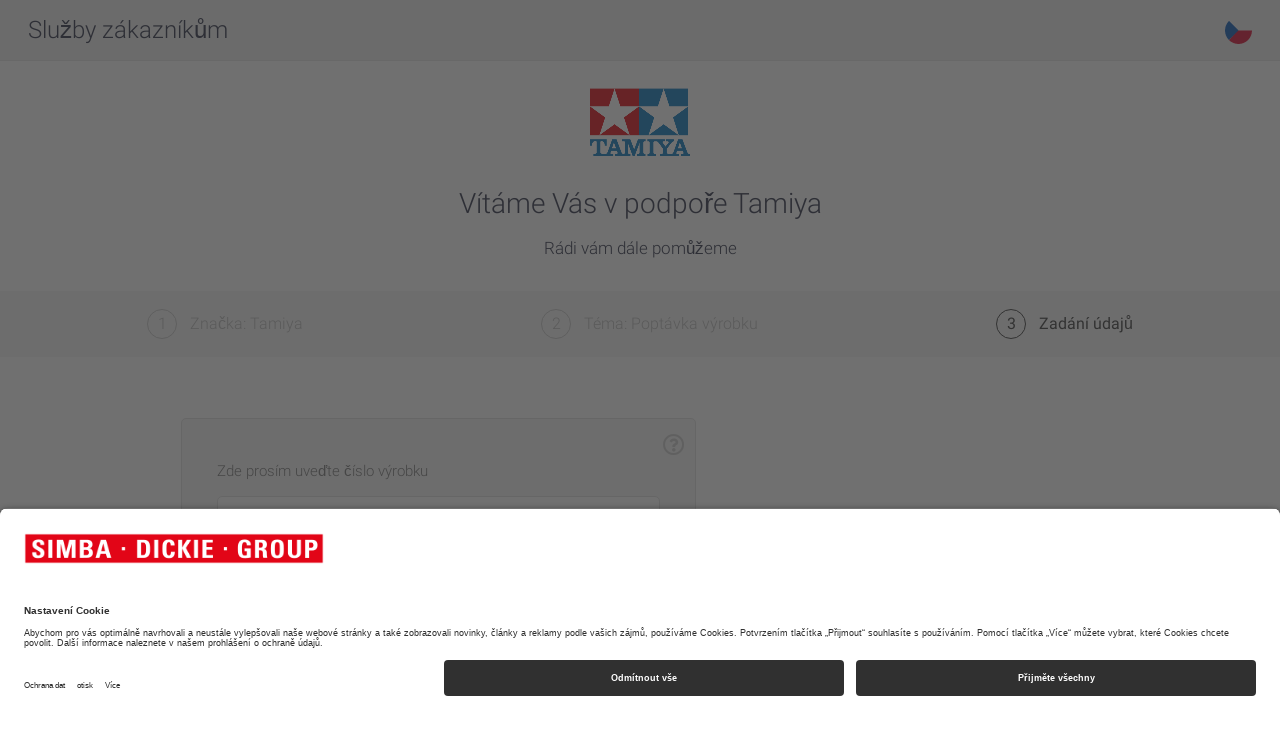

--- FILE ---
content_type: text/html; charset=UTF-8
request_url: https://service.simba-dickie.com/cs/home/tamiya/poptavka-vyrobku/
body_size: 13859
content:
<!DOCTYPE html>
<html lang="cs" class="desktop">
<head>
    <meta http-equiv="Content-Type" content="text/html; charset=utf-8"/>
    <meta http-equiv="X-UA-Compatible" content="IE=edge"/>
    <meta name="viewport" content="width=device-width, initial-scale=1, minimum-scale=1">
    <meta name="msapplication-tap-highlight" content="no">
    <title>Domů - service.simba-dickie.com</title>
    <meta name="description" content=""/>
    <meta name="keywords" content=""/>
    <meta name="robots" content="INDEX,FOLLOW"/>
    <link rel="icon" href="/data/Frontend/Resources/images/icons/favicon.png?v=1.4.0c" type="image/png"/>
    <link rel="shortcut icon" href="/data/Frontend/Resources/images/icons/favicon.ico?v=1.4.0c" type="image/x-icon"/>
    <link rel="apple-touch-icon" href="/data/Frontend/Resources/images/icons/apple-touch-icon.png?v=1.4.0c"/>
    <link rel="apple-touch-icon" sizes="152x152" href="/data/Frontend/Resources/images/icons/apple-touch-icon-152x152.png?v=1.4.0c"/>
    <link rel="apple-touch-icon" sizes="167x167" href="/data/Frontend/Resources/images/icons/apple-touch-icon-167x167.png?v=1.4.0c"/>
    <link rel="apple-touch-icon" sizes="180x180" href="/data/Frontend/Resources/images/icons/apple-touch-icon-180x180.png?v=1.4.0c"/>

            <link rel="stylesheet" type="text/css" href="/data/Frontend/Resources/merged_data/default_merged.css?v=1717406789"/>

<!--[if IE 8]>
<link rel="stylesheet" type="text/css" href="/data/Frontend/Resources/css/sdg_ie_8.css?v=1.4.0c"/>
<![endif]-->
<!--[if IE 7]>
<link rel="stylesheet" type="text/css" href="/data/Frontend/Resources/css/sdg_ie_7.css?v=1.4.0c"/>
<![endif]-->
    <link rel="stylesheet" type="text/css" href="/data/Frontend/Resources/css/sdg/service-portal/print.css?v=1.4.0cb" media="print">

    <link id="d2s_store_captcha_style" rel="stylesheet" type="text/css" href="/widgets/helpers/dist/helpers.css?cb=1762787928">

    <!-- jquery -->
    <script type="text/javascript" src="/node_modules/jquery/dist/jquery.min.js"></script>

    <!-- datepicker -->
    <link rel="stylesheet" type="text/css" href="/node_modules/air-datepicker/dist/css/datepicker.min.css">
    <script type="text/javascript" src="/node_modules/air-datepicker/dist/js/datepicker.min.js"></script>
    <script type="text/javascript" src="/node_modules/air-datepicker/dist/js/i18n/datepicker.de.js"></script>
    <script type="text/javascript" src="/node_modules/air-datepicker/dist/js/i18n/datepicker.en.js"></script>
    <script type="text/javascript" src="/node_modules/air-datepicker/dist/js/i18n/datepicker.fr.js"></script>

    <script type="text/javascript" src="/node_modules/air-datepicker/dist/js/i18n/datepicker.pl.js"></script>
    <script type="text/javascript" src="/node_modules/air-datepicker/dist/js/i18n/datepicker.es.js"></script>
    <script type="text/javascript" src="/node_modules/air-datepicker/dist/js/i18n/datepicker.nl.js"></script>
    <script type="text/javascript" src="/node_modules/air-datepicker/dist/js/i18n/datepicker.cs.js"></script>

    <!-- fontawesome -->
    <link rel="stylesheet" type="text/css" href="/node_modules/@fortawesome/fontawesome-free/css/all.min.css">

    <!-- filepond -->
    <link rel="stylesheet" type="text/css" href="/node_modules/filepond/dist/filepond.min.css">
    <link rel="stylesheet" type="text/css" href="/node_modules/filepond-plugin-image-preview/dist/filepond-plugin-image-preview.min.css">
    <link rel="stylesheet" type="text/css" href="/data/Frontend/Resources/css/external/filepond.css?v=1.4.0c">

    <!-- captcha -->
    <script>
                window.d2s_store_captcha_target_url = 'https://www.big.de';
            </script>
    <script type="application/javascript"
            src="/widgets/helpers/dist/helpers.js?cb=1762787928"
    ></script>
</head>
<body class="">
    <header class="page-header -cooperate-header">
    <div class="page-header_logo-bar" style="background-color: #f0f0f0;">
        <div class="page-header_inner-content">
                            <div class="app-name">
                    <a href="/cs/home/" style="color:#24283f">
                        Služby zákazníkům                    </a>
                </div>
            
            <div class="page-languages">
                
<div class="page-language_element -active">
    <span class="language">
        

<svg version="1.1" id="Layer_1" xmlns="http://www.w3.org/2000/svg" xmlns:xlink="http://www.w3.org/1999/xlink" x="0px" y="0px"
	 viewBox="0 0 512 512" style="enable-background:new 0 0 512 512;" xml:space="preserve">
<circle style="fill:#F0F0F0;" cx="256" cy="256" r="256"/>
<path style="fill:#D80027;" d="M233.739,256c0,0-158.609,181.055-158.759,181.019C121.306,483.346,185.307,512,256,512
	c141.384,0,256-114.616,256-256H233.739z"/>
<path style="fill:#0052B4;" d="M74.98,74.98c-99.974,99.974-99.974,262.065,0,362.04C116.293,395.707,156.026,355.974,256,256
	L74.98,74.98z"/>
<g>
</g>
<g>
</g>
<g>
</g>
<g>
</g>
<g>
</g>
<g>
</g>
<g>
</g>
<g>
</g>
<g>
</g>
<g>
</g>
<g>
</g>
<g>
</g>
<g>
</g>
<g>
</g>
<g>
</g>
</svg>
    </span>
</div>

    <div class="page-language_list-wrapper">
        <ul class="page-language_list">
                            <li class="page-language" data-locale="de">
                                            <a class="language" href="/de/home/">
                            <div class="language-name">Deutsch </div>
                            <div class="language-flag">

<svg version="1.1" id="Layer_1" xmlns="http://www.w3.org/2000/svg" xmlns:xlink="http://www.w3.org/1999/xlink" x="0px" y="0px"
	 viewBox="0 0 512 512" style="enable-background:new 0 0 512 512;" xml:space="preserve">
<path style="fill:#FFDA44;" d="M15.923,345.043C52.094,442.527,145.929,512,256,512s203.906-69.473,240.077-166.957L256,322.783
	L15.923,345.043z"/>
<path d="M256,0C145.929,0,52.094,69.472,15.923,166.957L256,189.217l240.077-22.261C459.906,69.472,366.071,0,256,0z"/>
<path style="fill:#D80027;" d="M15.923,166.957C5.633,194.69,0,224.686,0,256s5.633,61.31,15.923,89.043h480.155
	C506.368,317.31,512,287.314,512,256s-5.632-61.31-15.923-89.043H15.923z"/>
<g>
</g>
<g>
</g>
<g>
</g>
<g>
</g>
<g>
</g>
<g>
</g>
<g>
</g>
<g>
</g>
<g>
</g>
<g>
</g>
<g>
</g>
<g>
</g>
<g>
</g>
<g>
</g>
<g>
</g>
</svg>
</div>
                        </a>
                                    </li>
                            <li class="page-language" data-locale="en">
                                            <a class="language" href="/en/home/">
                            <div class="language-name">English </div>
                            <div class="language-flag">

<svg version="1.1" id="Layer_1" xmlns="http://www.w3.org/2000/svg" xmlns:xlink="http://www.w3.org/1999/xlink" x="0px" y="0px"
	 viewBox="0 0 512 512" style="enable-background:new 0 0 512 512;" xml:space="preserve">
<circle style="fill:#F0F0F0;" cx="256" cy="256" r="256"/>
<g>
	<path style="fill:#0052B4;" d="M52.92,100.142c-20.109,26.163-35.272,56.318-44.101,89.077h133.178L52.92,100.142z"/>
	<path style="fill:#0052B4;" d="M503.181,189.219c-8.829-32.758-23.993-62.913-44.101-89.076l-89.075,89.076H503.181z"/>
	<path style="fill:#0052B4;" d="M8.819,322.784c8.83,32.758,23.993,62.913,44.101,89.075l89.074-89.075L8.819,322.784L8.819,322.784
		z"/>
	<path style="fill:#0052B4;" d="M411.858,52.921c-26.163-20.109-56.317-35.272-89.076-44.102v133.177L411.858,52.921z"/>
	<path style="fill:#0052B4;" d="M100.142,459.079c26.163,20.109,56.318,35.272,89.076,44.102V370.005L100.142,459.079z"/>
	<path style="fill:#0052B4;" d="M189.217,8.819c-32.758,8.83-62.913,23.993-89.075,44.101l89.075,89.075V8.819z"/>
	<path style="fill:#0052B4;" d="M322.783,503.181c32.758-8.83,62.913-23.993,89.075-44.101l-89.075-89.075V503.181z"/>
	<path style="fill:#0052B4;" d="M370.005,322.784l89.075,89.076c20.108-26.162,35.272-56.318,44.101-89.076H370.005z"/>
</g>
<g>
	<path style="fill:#D80027;" d="M509.833,222.609h-220.44h-0.001V2.167C278.461,0.744,267.317,0,256,0
		c-11.319,0-22.461,0.744-33.391,2.167v220.44v0.001H2.167C0.744,233.539,0,244.683,0,256c0,11.319,0.744,22.461,2.167,33.391
		h220.44h0.001v220.442C233.539,511.256,244.681,512,256,512c11.317,0,22.461-0.743,33.391-2.167v-220.44v-0.001h220.442
		C511.256,278.461,512,267.319,512,256C512,244.683,511.256,233.539,509.833,222.609z"/>
	<path style="fill:#D80027;" d="M322.783,322.784L322.783,322.784L437.019,437.02c5.254-5.252,10.266-10.743,15.048-16.435
		l-97.802-97.802h-31.482V322.784z"/>
	<path style="fill:#D80027;" d="M189.217,322.784h-0.002L74.98,437.019c5.252,5.254,10.743,10.266,16.435,15.048l97.802-97.804
		V322.784z"/>
	<path style="fill:#D80027;" d="M189.217,189.219v-0.002L74.981,74.98c-5.254,5.252-10.266,10.743-15.048,16.435l97.803,97.803
		H189.217z"/>
	<path style="fill:#D80027;" d="M322.783,189.219L322.783,189.219L437.02,74.981c-5.252-5.254-10.743-10.266-16.435-15.047
		l-97.802,97.803V189.219z"/>
</g>
<g>
</g>
<g>
</g>
<g>
</g>
<g>
</g>
<g>
</g>
<g>
</g>
<g>
</g>
<g>
</g>
<g>
</g>
<g>
</g>
<g>
</g>
<g>
</g>
<g>
</g>
<g>
</g>
<g>
</g>
</svg>
</div>
                        </a>
                                    </li>
                            <li class="page-language" data-locale="fr">
                                            <a class="language" href="/fr/home/">
                            <div class="language-name">Français </div>
                            <div class="language-flag">

<svg version="1.1" id="Layer_1" xmlns="http://www.w3.org/2000/svg" xmlns:xlink="http://www.w3.org/1999/xlink" x="0px" y="0px"
	 viewBox="0 0 512 512" style="enable-background:new 0 0 512 512;" xml:space="preserve">
<circle style="fill:#F0F0F0;" cx="256" cy="256" r="256"/>
<path style="fill:#D80027;" d="M512,256c0-110.071-69.472-203.906-166.957-240.077v480.155C442.528,459.906,512,366.071,512,256z"/>
<path style="fill:#0052B4;" d="M0,256c0,110.071,69.473,203.906,166.957,240.077V15.923C69.473,52.094,0,145.929,0,256z"/>
<g>
</g>
<g>
</g>
<g>
</g>
<g>
</g>
<g>
</g>
<g>
</g>
<g>
</g>
<g>
</g>
<g>
</g>
<g>
</g>
<g>
</g>
<g>
</g>
<g>
</g>
<g>
</g>
<g>
</g>
</svg>
</div>
                        </a>
                                    </li>
                            <li class="page-language" data-locale="es">
                                            <a class="language" href="/es/home/">
                            <div class="language-name">Español </div>
                            <div class="language-flag">

<svg version="1.1" id="Layer_1" xmlns="http://www.w3.org/2000/svg" xmlns:xlink="http://www.w3.org/1999/xlink" x="0px" y="0px"
	 viewBox="0 0 512 512" style="enable-background:new 0 0 512 512;" xml:space="preserve">
<path style="fill:#FFDA44;" d="M0,256c0,31.314,5.633,61.31,15.923,89.043L256,367.304l240.077-22.261
	C506.367,317.31,512,287.314,512,256s-5.633-61.31-15.923-89.043L256,144.696L15.923,166.957C5.633,194.69,0,224.686,0,256z"/>
<g>
	<path style="fill:#D80027;" d="M496.077,166.957C459.906,69.473,366.071,0,256,0S52.094,69.473,15.923,166.957H496.077z"/>
	<path style="fill:#D80027;" d="M15.923,345.043C52.094,442.527,145.929,512,256,512s203.906-69.473,240.077-166.957H15.923z"/>
</g>
<g>
</g>
<g>
</g>
<g>
</g>
<g>
</g>
<g>
</g>
<g>
</g>
<g>
</g>
<g>
</g>
<g>
</g>
<g>
</g>
<g>
</g>
<g>
</g>
<g>
</g>
<g>
</g>
<g>
</g>
</svg>
</div>
                        </a>
                                    </li>
                            <li class="page-language" data-locale="it">
                                            <a class="language" href="/it/home/">
                            <div class="language-name">Italiano </div>
                            <div class="language-flag">

<svg version="1.1" id="Layer_1" xmlns="http://www.w3.org/2000/svg" xmlns:xlink="http://www.w3.org/1999/xlink" x="0px" y="0px"
	 viewBox="0 0 512 512" style="enable-background:new 0 0 512 512;" xml:space="preserve">
<circle style="fill:#F0F0F0;" cx="256" cy="256" r="256"/>
<path style="fill:#D80027;" d="M512,256c0-110.071-69.472-203.906-166.957-240.077v480.155C442.528,459.906,512,366.071,512,256z"/>
<path style="fill:#6DA544;" d="M0,256c0,110.071,69.472,203.906,166.957,240.077V15.923C69.472,52.094,0,145.929,0,256z"/>
<g>
</g>
<g>
</g>
<g>
</g>
<g>
</g>
<g>
</g>
<g>
</g>
<g>
</g>
<g>
</g>
<g>
</g>
<g>
</g>
<g>
</g>
<g>
</g>
<g>
</g>
<g>
</g>
<g>
</g>
</svg>
</div>
                        </a>
                                    </li>
                            <li class="page-language" data-locale="nl">
                                            <a class="language" href="/nl/home/">
                            <div class="language-name">Nederlands </div>
                            <div class="language-flag">

<svg version="1.1" id="Layer_1" xmlns="http://www.w3.org/2000/svg" xmlns:xlink="http://www.w3.org/1999/xlink" x="0px" y="0px"
	 viewBox="0 0 512 512" style="enable-background:new 0 0 512 512;" xml:space="preserve">
<circle style="fill:#F0F0F0;" cx="256" cy="256" r="256"/>
<path style="fill:#A2001D;" d="M256,0C145.929,0,52.094,69.472,15.923,166.957h480.155C459.906,69.472,366.071,0,256,0z"/>
<path style="fill:#0052B4;" d="M256,512c110.071,0,203.906-69.472,240.077-166.957H15.923C52.094,442.528,145.929,512,256,512z"/>
<g>
</g>
<g>
</g>
<g>
</g>
<g>
</g>
<g>
</g>
<g>
</g>
<g>
</g>
<g>
</g>
<g>
</g>
<g>
</g>
<g>
</g>
<g>
</g>
<g>
</g>
<g>
</g>
<g>
</g>
</svg>
</div>
                        </a>
                                    </li>
                            <li class="page-language" data-locale="pl">
                                            <a class="language" href="/pl/home/">
                            <div class="language-name">Polski </div>
                            <div class="language-flag">

<svg version="1.1" id="Layer_1" xmlns="http://www.w3.org/2000/svg" xmlns:xlink="http://www.w3.org/1999/xlink" x="0px" y="0px"
	 viewBox="0 0 512 512" style="enable-background:new 0 0 512 512;" xml:space="preserve">
<circle style="fill:#F0F0F0;" cx="256" cy="256" r="256"/>
<path style="fill:#D80027;" d="M512,256c0,141.384-114.616,256-256,256S0,397.384,0,256"/>
<g>
</g>
<g>
</g>
<g>
</g>
<g>
</g>
<g>
</g>
<g>
</g>
<g>
</g>
<g>
</g>
<g>
</g>
<g>
</g>
<g>
</g>
<g>
</g>
<g>
</g>
<g>
</g>
<g>
</g>
</svg>
</div>
                        </a>
                                    </li>
                    </ul>
    </div>
            </div>
        </div>
    </div>

    
    </header>

<main id="main" class="home -customer main">
    <div class="content">
            <div class="content-heading">
            <div class="content-heading-inner">
                                    <img src="https://shop.big.de/data/Frontend/Resources/shops/tamiya/images/logo_main_tamiya_hd.png?v=1.4.0c"
                         alt="Tamiya logo"
                         style="width:auto;height:auto;max-height:100px;margin-top:-3rem;"
                         loading="lazy">
                
                <h1 class="content-title content-title--home">
                                        Vítáme Vás v podpoře Tamiya                </h1>
                <div class="content-introduction">Rádi vám dále pomůžeme</div>
            </div>
        </div>
    
    <div class="request-service">
        <div class="request-service_navigation">
            <div class="request-service_inner">
                <div class="navigation_elements">
                    
    <a href="/cs/home/" class="navigation_element  -complete">
        <span class="navigation_element-number">1</span>
        <span class="navigation_element-label">Značka: Tamiya</span>
    </a>

    <a href="/cs/home/tamiya/"
       class="navigation_element  -complete">
        <span class="navigation_element-number">2</span>
        <span class="navigation_element-label">Téma: Poptávka výrobku</span>
    </a>

<div class="navigation_element  -active">
    <div class="navigation_element-number">3</div>
    <div class="navigation_element-label">Zadání údajů</div>
</div>
                </div>
            </div>
        </div>
        <div class="request-service_step">
            <div class="request-service_inner">
                                    <div class="forms">
                                                    
    <form action=""
          id="component-forms-service-request"
          method="post"
          enctype="multipart/form-data"
          autocomplete="on">
        
        <div class="input_row -url">
            <label class="form_field-label input_col">
                <span>Url <em>*</em><br></span>
                <input type="text" class="-url" name="url" value="" maxlength="200" autocomplete="off">
            </label>
            <div class="form_field-info input_col"></div>
        </div>

                    <div class="input_row -sku">
                
    <label class="form_field-label input_col form_field-label-sku">
        <span>
            Zde prosím uveďte číslo výrobku                        <br>
        </span>

        <input type="text"
               class="-sku"
               name="sku"
               pattern=".{6,20}"
               value=""
               autocomplete="off"
               spellcheck="false"
                         maxlength="20">

        
        <span class="product-search-suggestion"></span>
        <div class="sku-hint">
            Čísla výrobků najdete na obalu nebo v návodu.        </div>

        <!-- where to find the article number -->
        <div class="sku-example-hover">
            <i class="far fa-question-circle"></i>
        </div>
        <div class="sku-example">
            <span class="close">
                <i class="far fa-times-circle"></i>
            </span>
            <div style="margin-bottom:1.5rem;color:#444;font-style:italic;font-size:.9em">
                Číslo výrobku se skládá z <strong>9-10 čísel</strong>.            </div>
            <img src="/data/Frontend/Resources/images/sku_hint.png" alt="How to find the article number" loading="lazy">
        </div>
    </label>
    <div class="form_field-info input_col">
        <div class="product-info -searched -hidden">
            <span class="image-wrapper">
                <img src="[data-uri]" alt="" class="product-image">
            </span><br>
            <span class="sku"></span><br>
            <span class="name"></span><br>
        </div>
    </div>

    <style>
        .form_field-label-sku {
            position: relative;
            margin-bottom: 2rem !important;
        }

        .sku-example {
            display: none;
            position: unset;
            text-align: center;
            margin-top: 1.5rem;
            padding-top: 1.5rem;

            border-top: 1px solid #eee;
        }

        @keyframes slideInDown {
            from {
                opacity: 0;
            }
            to {
                opacity: 1;
            }
        }

        .sku-example .close {
            background: #f7f7f7;
            position: absolute;
            top: 0;
            right: 0;

            cursor: pointer;

            display: flex;
            align-items: center;
            justify-content: center;

            font-size: 24px;

            color: #ea1126;

            width: 42px;
            height: 50px;
        }

        .sku-example .close:hover {
            color: #333;
        }

        .sku-example.in {
            display: block;
            animation: slideInDown .5s forwards;
        }

        .sku-example img {
            object-fit: contain;
            width: auto;
            height: auto;
        }

        .sku-example-hover {
            font-size: 22px;
            color: #ccc;
            cursor: pointer;
            position: absolute;
            top: 0;
            right: 0;
            padding: 1rem;
        }

        /* customer response to ticket view */
        .ticket_response.-customer-message.-compose .sku-example-hover {
            top: 1.7rem;
        }

        .ticket_response.-customer-message.-compose .sku-example .close {
            top: 13rem;
            right: 1rem;
            width: auto;
            background: #fff;
            height: auto;
        }
    </style>
    <script>
        $(document).ready(function () {
            $('.sku-example-hover').click(function () {
                $('.sku-example').stop(true, true).addClass('in');
                $('.sku-example-hover').addClass('in')
            });

            $('.sku-example .close').click(function () {
                $('.sku-example').stop(true, true).removeClass('in');
                $('.sku-example-hover').removeClass('in');
            });
        });
    </script>
                            </div>
                    <div class="input_row -first-name">
                
<label class="form_field-label input_col">
    <span>
        Jméno                    <em>*</em>
                <br>
    </span>

    <input type="text"
           class="-first-name"
           name="first-name"
           pattern=".{2,100}"
           value=""
        required         maxlength="100">

    </label>
                                    <div class="form_field-info input_col"></div>
                            </div>
                    <div class="input_row -last-name">
                
<label class="form_field-label input_col">
    <span>
        Příjmení                    <em>*</em>
                <br>
    </span>

    <input type="text"
           class="-last-name"
           name="last-name"
           pattern=".{2,100}"
           value=""
        required         maxlength="100">

    </label>
                                    <div class="form_field-info input_col"></div>
                            </div>
                    <div class="input_row -street-address">
                
<label class="form_field-label input_col">
    <span>
        Ulice a číslo popisné                <br>
    </span>

    <input type="text"
           class="-street-address "
           name="street-address"
           pattern=".{3,100}"
           value=""
                 maxlength="100"           data-address-completion="true"
           data-address-completion-target=".address-suggestion-results"
    >

    <div class="address-suggestion-results"></div>

    </label>

<script type="application/javascript">
    function loadUcGoogleMapsApi() {
        var script = document.createElement('script');
        script.setAttribute('src', 'https://maps.googleapis.com/maps/api/js?key=AIzaSyB0S6spBuvBYIwSfR4CKskZPIoHT96zzVs&libraries=places');
        script.setAttribute('id', 'google-maps-api-script');
        document.querySelector('body').append(script);
        script.onload = () => {
            // all consents set, google maps api loaded, initialize!
            initGoogleMapsApi();
        }
    }

    
    function initGoogleMapsApi() {
        // request throttling
        const throttle = (func, limit) => {
            let lastFunc;
            let lastRan;
            return function () {
                const context = this;
                const args = arguments;
                if (!lastRan) {
                    func.apply(context, args)
                    lastRan = Date.now();
                } else {
                    clearTimeout(lastFunc);
                    lastFunc = setTimeout(function () {
                        if ((Date.now() - lastRan) >= limit) {
                            func.apply(context, args);
                            lastRan = Date.now();
                        }
                    }, limit - (Date.now() - lastRan));
                }
            }
        }

        const autocompleteInputElement = document.querySelector('[data-address-completion="true"]');
        const service = new google.maps.places.AutocompleteService();
        const places = new google.maps.places.PlacesService(document.createElement('div'));

        // get and list suggestions
        const displaySuggestions = function (predictions, status) {
            if (status != google.maps.places.PlacesServiceStatus.OK || !predictions) {
                if (!predictions) {
                    clearSuggestions();
                }

                return;
            }

            document.querySelector(autocompleteInputElement.dataset.addressCompletionTarget).classList.remove('d-none');
            document.querySelector(autocompleteInputElement.dataset.addressCompletionTarget).innerHTML = '';

            predictions.forEach((prediction) => {
                const placeListItem = document.createElement('a');
                placeListItem.classList.add('list-group-item', 'list-group-item-action', 'text-muted');
                placeListItem.setAttribute('href', '#');
                placeListItem.appendChild(document.createTextNode(prediction.description));

                const placePinItem = document.createElement('i');
                placePinItem.classList.add('fas', 'fa-map-marker-alt', 'me-2');
                placeListItem.prepend(placePinItem);

                document.querySelector(autocompleteInputElement.dataset.addressCompletionTarget).appendChild(placeListItem);

                placeListItem.addEventListener('click', function (e) {
                    e.preventDefault();

                    applySelectedPredition(prediction);
                })
            });
        };

        function clearSuggestions() {
            document.querySelector(autocompleteInputElement.dataset.addressCompletionTarget).classList.add('d-none');
            document.querySelector(autocompleteInputElement.dataset.addressCompletionTarget).innerHTML = '';
        }

        // map response to fields
        const addressMapping = [
            {mapping: 'route', field: 'street-address'},
            {mapping: 'street_number', field: 'street-address', append: true},
            {mapping: 'locality', field: 'city'},
            {mapping: 'administrative_area_level_1', field: null},
            {mapping: 'country', field: 'country'},
            {mapping: 'postal_code', field: 'zip'},
        ];

        const getFormInputElement = (inputName) => document.querySelector('[name="' + inputName + '"]');

        // apply the selected place
        const applySelectedPredition = (prediction) => {
            places.getDetails({
                placeId: prediction.place_id
            }, place => {
                const addressFormats = {
                    'street_number': 'short_name',
                    'route': 'long_name',
                    'locality': 'long_name',
                    'administrative_area_level_1': 'long_name',
                    'country': 'short_name',
                    'postal_code': 'short_name',
                };

                const getAddressComp = function (type) {
                    for (const component of place.address_components) {
                        if (component.types[0] === type) {
                            return component[addressFormats[type]];
                        }
                    }

                    return '';
                };

                for (const mapping of addressMapping) {
                    if (mapping.field !== null) {
                        let field = getFormInputElement(mapping.field);
                        let componentValue = getAddressComp(mapping.mapping);
                        if (field !== null) {
                            if (mapping.append === true) {
                                field.value += ' ' + componentValue;
                            } else {
                                field.value = componentValue;
                            }

                            let fieldIsValid = true;

                            if (mapping.mapping === 'street_number' && field.value.length && !componentValue) {
                                // special for house number only
                                fieldIsValid = false;

                                addErrorMessageAfterFormField(field, 'Nezadali jste číslo domu, zkontrolujte to prosím.');
                            } else if (field.hasAttribute('required') && !componentValue) {
                                fieldIsValid = false;
                            }

                            if (!fieldIsValid) {
                                field.classList.add('-error');
                            } else {
                                field.classList.remove('-error');

                                // remove possible error message
                                if (field.closest('label').querySelector('.input-error-message.-custom')) {
                                    field.closest('label')
                                        .querySelector('.input-error-message.-custom')
                                        .remove();
                                }
                            }
                        }
                    }
                }

                document.querySelector(autocompleteInputElement.dataset.addressCompletionTarget).classList.add('d-none');
            });
        };

        function addErrorMessageAfterFormField(field, message) {
            let messageElement = document.createElement('div');
            messageElement.classList.add('input-error-message', '-custom');
            messageElement.innerText = message;

            field.after(messageElement);
        }

        autocompleteInputElement.addEventListener('input', throttle(function () {
            let minimumLength = 3;
            if (this.value.length >= minimumLength) {
                service.getPlacePredictions({
                    input: this.value,
                    types: ['address']
                }, displaySuggestions);
            } else {
                clearSuggestions();
            }
        }, 1500));
    }
</script>

<script type="text/plain" data-type="application/javascript" data-name="google_maps" data-usercentrics="Google Maps">
    loadUcGoogleMapsApi();
</script>

<style>
    .address-suggestion-results {
        display: flex;
        flex-direction: column;
        padding-left: 0;
        margin-bottom: 0;
        margin-top: 1rem;
    }

    .address-suggestion-results a {
        color: #6c757d;

        position: relative;
        display: block;
        padding: 1rem 1rem;
        text-decoration: none;
        border: 1px solid rgba(0, 0, 0, 0.125);
        border-width: 0 0 1px;

        transition: color .2s linear;
    }

    .address-suggestion-results a:hover {
        color: #373c40;
    }

    .address-suggestion-results a i {
        margin-right: 1rem;
        transition: color .2s linear;
    }

    .address-suggestion-results a:hover i {
        color: #ea1126;
    }
</style>
                                    <div class="form_field-info input_col"></div>
                            </div>
                    <div class="input_row -zip">
                
<label class="form_field-label input_col">
    <span>
        PSČ                <br>
    </span>

    <input type="text"
           class="-zip"
           name="zip"
           pattern=".{2,100}"
           value=""
                 maxlength="100">

    </label>
                                    <div class="form_field-info input_col"></div>
                            </div>
                    <div class="input_row -city">
                
<label class="form_field-label input_col">
    <span>
        Město                <br>
    </span>

    <input type="text"
           class="-city"
           name="city"
           pattern=".{2,100}"
           value=""
                 maxlength="100">

    </label>
                                    <div class="form_field-info input_col"></div>
                            </div>
                    <div class="input_row -country">
                
<label class="form_field-label input_col">
    <span>
        Země                    <em>*</em>
                <br>
    </span>

    <select name="country"
            class="form-select"
            required>
                    <option value="AF"
                >
                Afghanistan            </option>
                    <option value="AX"
                >
                Åland Islands            </option>
                    <option value="AL"
                >
                Albania            </option>
                    <option value="DZ"
                >
                Algeria            </option>
                    <option value="AS"
                >
                American Samoa            </option>
                    <option value="AD"
                >
                Andorra            </option>
                    <option value="AO"
                >
                Angola            </option>
                    <option value="AI"
                >
                Anguilla            </option>
                    <option value="AQ"
                >
                Antarctica            </option>
                    <option value="AG"
                >
                Antigua and Barbuda            </option>
                    <option value="AR"
                >
                Argentina            </option>
                    <option value="AM"
                >
                Armenia            </option>
                    <option value="AW"
                >
                Aruba            </option>
                    <option value="AU"
                >
                Australia            </option>
                    <option value="AT"
                >
                Austria            </option>
                    <option value="AZ"
                >
                Azerbaijan            </option>
                    <option value="BS"
                >
                Bahamas            </option>
                    <option value="BH"
                >
                Bahrain            </option>
                    <option value="BD"
                >
                Bangladesh            </option>
                    <option value="BB"
                >
                Barbados            </option>
                    <option value="BY"
                >
                Belarus            </option>
                    <option value="BE"
                >
                Belgium            </option>
                    <option value="BZ"
                >
                Belize            </option>
                    <option value="BJ"
                >
                Benin            </option>
                    <option value="BM"
                >
                Bermuda            </option>
                    <option value="BT"
                >
                Bhutan            </option>
                    <option value="BO"
                >
                Bolivia            </option>
                    <option value="BA"
                >
                Bosnia and Herzegovina            </option>
                    <option value="BW"
                >
                Botswana            </option>
                    <option value="BV"
                >
                Bouvet Island            </option>
                    <option value="BR"
                >
                Brazil            </option>
                    <option value="IO"
                >
                British Indian Ocean Territory            </option>
                    <option value="VG"
                >
                British Virgin Islands            </option>
                    <option value="BN"
                >
                Brunei            </option>
                    <option value="BG"
                >
                Bulgaria            </option>
                    <option value="BF"
                >
                Burkina Faso            </option>
                    <option value="BI"
                >
                Burundi            </option>
                    <option value="KH"
                >
                Cambodia            </option>
                    <option value="CM"
                >
                Cameroon            </option>
                    <option value="CA"
                >
                Canada            </option>
                    <option value="CV"
                >
                Cape Verde            </option>
                    <option value="KY"
                >
                Cayman Islands            </option>
                    <option value="CF"
                >
                Central African Republic            </option>
                    <option value="TD"
                >
                Chad            </option>
                    <option value="CL"
                >
                Chile            </option>
                    <option value="CN"
                >
                China            </option>
                    <option value="CX"
                >
                Christmas Island            </option>
                    <option value="CC"
                >
                Cocos [Keeling] Islands            </option>
                    <option value="CO"
                >
                Colombia            </option>
                    <option value="KM"
                >
                Comoros            </option>
                    <option value="CG"
                >
                Congo - Brazzaville            </option>
                    <option value="CD"
                >
                Congo - Kinshasa            </option>
                    <option value="CK"
                >
                Cook Islands            </option>
                    <option value="CR"
                >
                Costa Rica            </option>
                    <option value="CI"
                >
                Côte d’Ivoire            </option>
                    <option value="HR"
                >
                Croatia            </option>
                    <option value="CU"
                >
                Cuba            </option>
                    <option value="CY"
                >
                Cyprus            </option>
                    <option value="CZ"
                selected>
                Czech Republic            </option>
                    <option value="DK"
                >
                Denmark            </option>
                    <option value="DJ"
                >
                Djibouti            </option>
                    <option value="DM"
                >
                Dominica            </option>
                    <option value="DO"
                >
                Dominican Republic            </option>
                    <option value="EC"
                >
                Ecuador            </option>
                    <option value="EG"
                >
                Egypt            </option>
                    <option value="SV"
                >
                El Salvador            </option>
                    <option value="GQ"
                >
                Equatorial Guinea            </option>
                    <option value="ER"
                >
                Eritrea            </option>
                    <option value="EE"
                >
                Estonia            </option>
                    <option value="ET"
                >
                Ethiopia            </option>
                    <option value="FK"
                >
                Falkland Islands            </option>
                    <option value="FO"
                >
                Faroe Islands            </option>
                    <option value="FJ"
                >
                Fiji            </option>
                    <option value="FI"
                >
                Finland            </option>
                    <option value="FR"
                >
                France            </option>
                    <option value="GF"
                >
                French Guiana            </option>
                    <option value="PF"
                >
                French Polynesia            </option>
                    <option value="TF"
                >
                French Southern Territories            </option>
                    <option value="GA"
                >
                Gabon            </option>
                    <option value="GM"
                >
                Gambia            </option>
                    <option value="GE"
                >
                Georgia            </option>
                    <option value="DE"
                >
                Germany            </option>
                    <option value="GH"
                >
                Ghana            </option>
                    <option value="GI"
                >
                Gibraltar            </option>
                    <option value="GR"
                >
                Greece            </option>
                    <option value="GL"
                >
                Greenland            </option>
                    <option value="GD"
                >
                Grenada            </option>
                    <option value="GP"
                >
                Guadeloupe            </option>
                    <option value="GU"
                >
                Guam            </option>
                    <option value="GT"
                >
                Guatemala            </option>
                    <option value="GG"
                >
                Guernsey            </option>
                    <option value="GN"
                >
                Guinea            </option>
                    <option value="GW"
                >
                Guinea-Bissau            </option>
                    <option value="GY"
                >
                Guyana            </option>
                    <option value="HT"
                >
                Haiti            </option>
                    <option value="HM"
                >
                Heard Island and McDonald Islands            </option>
                    <option value="HN"
                >
                Honduras            </option>
                    <option value="HK"
                >
                Hong Kong SAR China            </option>
                    <option value="HU"
                >
                Hungary            </option>
                    <option value="IS"
                >
                Iceland            </option>
                    <option value="IN"
                >
                India            </option>
                    <option value="ID"
                >
                Indonesia            </option>
                    <option value="IR"
                >
                Iran            </option>
                    <option value="IQ"
                >
                Iraq            </option>
                    <option value="IE"
                >
                Ireland            </option>
                    <option value="IM"
                >
                Isle of Man            </option>
                    <option value="IL"
                >
                Israel            </option>
                    <option value="IT"
                >
                Italy            </option>
                    <option value="JM"
                >
                Jamaica            </option>
                    <option value="JP"
                >
                Japan            </option>
                    <option value="JE"
                >
                Jersey            </option>
                    <option value="JO"
                >
                Jordan            </option>
                    <option value="KZ"
                >
                Kazakhstan            </option>
                    <option value="KE"
                >
                Kenya            </option>
                    <option value="KI"
                >
                Kiribati            </option>
                    <option value="KW"
                >
                Kuwait            </option>
                    <option value="KG"
                >
                Kyrgyzstan            </option>
                    <option value="LA"
                >
                Laos            </option>
                    <option value="LV"
                >
                Latvia            </option>
                    <option value="LB"
                >
                Lebanon            </option>
                    <option value="LS"
                >
                Lesotho            </option>
                    <option value="LR"
                >
                Liberia            </option>
                    <option value="LY"
                >
                Libya            </option>
                    <option value="LI"
                >
                Liechtenstein            </option>
                    <option value="LT"
                >
                Lithuania            </option>
                    <option value="LU"
                >
                Luxembourg            </option>
                    <option value="MO"
                >
                Macau SAR China            </option>
                    <option value="MK"
                >
                Macedonia            </option>
                    <option value="MG"
                >
                Madagascar            </option>
                    <option value="MW"
                >
                Malawi            </option>
                    <option value="MY"
                >
                Malaysia            </option>
                    <option value="MV"
                >
                Maldives            </option>
                    <option value="ML"
                >
                Mali            </option>
                    <option value="MT"
                >
                Malta            </option>
                    <option value="MH"
                >
                Marshall Islands            </option>
                    <option value="MQ"
                >
                Martinique            </option>
                    <option value="MR"
                >
                Mauritania            </option>
                    <option value="MU"
                >
                Mauritius            </option>
                    <option value="YT"
                >
                Mayotte            </option>
                    <option value="MX"
                >
                Mexico            </option>
                    <option value="FM"
                >
                Micronesia            </option>
                    <option value="MD"
                >
                Moldova            </option>
                    <option value="MC"
                >
                Monaco            </option>
                    <option value="MN"
                >
                Mongolia            </option>
                    <option value="ME"
                >
                Montenegro            </option>
                    <option value="MS"
                >
                Montserrat            </option>
                    <option value="MA"
                >
                Morocco            </option>
                    <option value="MZ"
                >
                Mozambique            </option>
                    <option value="MM"
                >
                Myanmar [Burma]            </option>
                    <option value="NA"
                >
                Namibia            </option>
                    <option value="NR"
                >
                Nauru            </option>
                    <option value="NP"
                >
                Nepal            </option>
                    <option value="NL"
                >
                Netherlands            </option>
                    <option value="AN"
                >
                Netherlands Antilles            </option>
                    <option value="NC"
                >
                New Caledonia            </option>
                    <option value="NZ"
                >
                New Zealand            </option>
                    <option value="NI"
                >
                Nicaragua            </option>
                    <option value="NE"
                >
                Niger            </option>
                    <option value="NG"
                >
                Nigeria            </option>
                    <option value="NU"
                >
                Niue            </option>
                    <option value="NF"
                >
                Norfolk Island            </option>
                    <option value="KP"
                >
                North Korea            </option>
                    <option value="MP"
                >
                Northern Mariana Islands            </option>
                    <option value="NO"
                >
                Norway            </option>
                    <option value="OM"
                >
                Oman            </option>
                    <option value="PK"
                >
                Pakistan            </option>
                    <option value="PW"
                >
                Palau            </option>
                    <option value="PS"
                >
                Palestinian Territories            </option>
                    <option value="PA"
                >
                Panama            </option>
                    <option value="PG"
                >
                Papua New Guinea            </option>
                    <option value="PY"
                >
                Paraguay            </option>
                    <option value="PE"
                >
                Peru            </option>
                    <option value="PH"
                >
                Philippines            </option>
                    <option value="PN"
                >
                Pitcairn Islands            </option>
                    <option value="PL"
                >
                Poland            </option>
                    <option value="PT"
                >
                Portugal            </option>
                    <option value="PR"
                >
                Puerto Rico            </option>
                    <option value="QA"
                >
                Qatar            </option>
                    <option value="RE"
                >
                Réunion            </option>
                    <option value="RO"
                >
                Romania            </option>
                    <option value="RU"
                >
                Russia            </option>
                    <option value="RW"
                >
                Rwanda            </option>
                    <option value="BL"
                >
                Saint Barthélemy            </option>
                    <option value="SH"
                >
                Saint Helena            </option>
                    <option value="KN"
                >
                Saint Kitts and Nevis            </option>
                    <option value="LC"
                >
                Saint Lucia            </option>
                    <option value="MF"
                >
                Saint Martin            </option>
                    <option value="PM"
                >
                Saint Pierre and Miquelon            </option>
                    <option value="VC"
                >
                Saint Vincent and the Grenadines            </option>
                    <option value="WS"
                >
                Samoa            </option>
                    <option value="SM"
                >
                San Marino            </option>
                    <option value="ST"
                >
                São Tomé and Príncipe            </option>
                    <option value="SA"
                >
                Saudi Arabia            </option>
                    <option value="SN"
                >
                Senegal            </option>
                    <option value="RS"
                >
                Serbia            </option>
                    <option value="SC"
                >
                Seychelles            </option>
                    <option value="SL"
                >
                Sierra Leone            </option>
                    <option value="SG"
                >
                Singapore            </option>
                    <option value="SK"
                >
                Slovakia            </option>
                    <option value="SI"
                >
                Slovenia            </option>
                    <option value="SB"
                >
                Solomon Islands            </option>
                    <option value="SO"
                >
                Somalia            </option>
                    <option value="ZA"
                >
                South Africa            </option>
                    <option value="GS"
                >
                South Georgia and the South Sandwich Islands            </option>
                    <option value="KR"
                >
                South Korea            </option>
                    <option value="ES"
                >
                Spain            </option>
                    <option value="LK"
                >
                Sri Lanka            </option>
                    <option value="SD"
                >
                Sudan            </option>
                    <option value="SR"
                >
                Suriname            </option>
                    <option value="SJ"
                >
                Svalbard and Jan Mayen            </option>
                    <option value="SZ"
                >
                Swaziland            </option>
                    <option value="SE"
                >
                Sweden            </option>
                    <option value="CH"
                >
                Switzerland            </option>
                    <option value="SY"
                >
                Syria            </option>
                    <option value="TW"
                >
                Taiwan            </option>
                    <option value="TJ"
                >
                Tajikistan            </option>
                    <option value="TZ"
                >
                Tanzania            </option>
                    <option value="TH"
                >
                Thailand            </option>
                    <option value="TL"
                >
                Timor-Leste            </option>
                    <option value="TG"
                >
                Togo            </option>
                    <option value="TK"
                >
                Tokelau            </option>
                    <option value="TO"
                >
                Tonga            </option>
                    <option value="TT"
                >
                Trinidad and Tobago            </option>
                    <option value="TN"
                >
                Tunisia            </option>
                    <option value="TR"
                >
                Turkey            </option>
                    <option value="TM"
                >
                Turkmenistan            </option>
                    <option value="TC"
                >
                Turks and Caicos Islands            </option>
                    <option value="TV"
                >
                Tuvalu            </option>
                    <option value="UM"
                >
                U.S. Minor Outlying Islands            </option>
                    <option value="VI"
                >
                U.S. Virgin Islands            </option>
                    <option value="UG"
                >
                Uganda            </option>
                    <option value="UA"
                >
                Ukraine            </option>
                    <option value="AE"
                >
                United Arab Emirates            </option>
                    <option value="GB"
                >
                United Kingdom            </option>
                    <option value="US"
                >
                United States            </option>
                    <option value="UY"
                >
                Uruguay            </option>
                    <option value="UZ"
                >
                Uzbekistan            </option>
                    <option value="VU"
                >
                Vanuatu            </option>
                    <option value="VA"
                >
                Vatican City            </option>
                    <option value="VE"
                >
                Venezuela            </option>
                    <option value="VN"
                >
                Vietnam            </option>
                    <option value="WF"
                >
                Wallis and Futuna            </option>
                    <option value="EH"
                >
                Western Sahara            </option>
                    <option value="YE"
                >
                Yemen            </option>
                    <option value="ZM"
                >
                Zambia            </option>
                    <option value="ZW"
                >
                Zimbabwe            </option>
            </select>

    </label>
<div class="form_field-info input_col"></div>
</div>

<div class="input_row -province-region" style="display:none">
    
<label class="form_field-label input_col">
    <span>
        Region                    <em>*</em>
                <br>
    </span>

    <select name="province-region"
            class="form-select -province-region"
        required>
            </select>

    </label>

<script>
    let countryRegions = {"US":[{"text":"Zvolte pros\u00edm","value":""},{"text":"Alabama","value":"Alabama"},{"text":"Alaska","value":"Alaska"},{"text":"American Samoa","value":"American Samoa"},{"text":"Arizona","value":"Arizona"},{"text":"Arkansas","value":"Arkansas"},{"text":"Armed Forces Africa","value":"Armed Forces Africa"},{"text":"Armed Forces Americas","value":"Armed Forces Americas"},{"text":"Armed Forces Canada","value":"Armed Forces Canada"},{"text":"Armed Forces Europe","value":"Armed Forces Europe"},{"text":"Armed Forces Middle East","value":"Armed Forces Middle East"},{"text":"Armed Forces Pacific","value":"Armed Forces Pacific"},{"text":"California","value":"California"},{"text":"Colorado","value":"Colorado"},{"text":"Connecticut","value":"Connecticut"},{"text":"Delaware","value":"Delaware"},{"text":"District of Columbia","value":"District of Columbia"},{"text":"Federated States Of Micronesia","value":"Federated States Of Micronesia"},{"text":"Florida","value":"Florida"},{"text":"Georgia","value":"Georgia"},{"text":"Guam","value":"Guam"},{"text":"Hawaii","value":"Hawaii"},{"text":"Idaho","value":"Idaho"},{"text":"Illinois","value":"Illinois"},{"text":"Indiana","value":"Indiana"},{"text":"Iowa","value":"Iowa"},{"text":"Kansas","value":"Kansas"},{"text":"Kentucky","value":"Kentucky"},{"text":"Louisiana","value":"Louisiana"},{"text":"Maine","value":"Maine"},{"text":"Marshall Islands","value":"Marshall Islands"},{"text":"Maryland","value":"Maryland"},{"text":"Massachusetts","value":"Massachusetts"},{"text":"Michigan","value":"Michigan"},{"text":"Minnesota","value":"Minnesota"},{"text":"Mississippi","value":"Mississippi"},{"text":"Missouri","value":"Missouri"},{"text":"Montana","value":"Montana"},{"text":"Nebraska","value":"Nebraska"},{"text":"Nevada","value":"Nevada"},{"text":"New Hampshire","value":"New Hampshire"},{"text":"New Jersey","value":"New Jersey"},{"text":"New Mexico","value":"New Mexico"},{"text":"New York","value":"New York"},{"text":"North Carolina","value":"North Carolina"},{"text":"North Dakota","value":"North Dakota"},{"text":"Northern Mariana Islands","value":"Northern Mariana Islands"},{"text":"Ohio","value":"Ohio"},{"text":"Oklahoma","value":"Oklahoma"},{"text":"Oregon","value":"Oregon"},{"text":"Palau","value":"Palau"},{"text":"Pennsylvania","value":"Pennsylvania"},{"text":"Puerto Rico","value":"Puerto Rico"},{"text":"Rhode Island","value":"Rhode Island"},{"text":"South Carolina","value":"South Carolina"},{"text":"South Dakota","value":"South Dakota"},{"text":"Tennessee","value":"Tennessee"},{"text":"Texas","value":"Texas"},{"text":"Utah","value":"Utah"},{"text":"Vermont","value":"Vermont"},{"text":"Virgin Islands","value":"Virgin Islands"},{"text":"Virginia","value":"Virginia"},{"text":"Washington","value":"Washington"},{"text":"West Virginia","value":"West Virginia"},{"text":"Wisconsin","value":"Wisconsin"},{"text":"Wyoming","value":"Wyoming"}],"CA":[{"text":"Zvolte pros\u00edm","value":""},{"text":"Alberta","value":"Alberta"},{"text":"British Columbia","value":"British Columbia"},{"text":"Manitoba","value":"Manitoba"},{"text":"Newfoundland and Labrador","value":"Newfoundland and Labrador"},{"text":"New Brunswick","value":"New Brunswick"},{"text":"Nova Scotia","value":"Nova Scotia"},{"text":"Northwest Territories","value":"Northwest Territories"},{"text":"Nunavut","value":"Nunavut"},{"text":"Ontario","value":"Ontario"},{"text":"Prince Edward Island","value":"Prince Edward Island"},{"text":"Quebec","value":"Quebec"},{"text":"Saskatchewan","value":"Saskatchewan"},{"text":"Yukon Territory","value":"Yukon Territory"}]};
</script>
                                    <div class="form_field-info input_col"></div>
                            </div>
                    <div class="input_row -telephone">
                
<label class="form_field-label input_col">
    <span>
        Telefonní číslo (v případě dotazů)                <br>
    </span>

    <input type="tel"
           class="-telephone"
           name="telephone"
           pattern=".{7,25}"
           value=""
                 maxlength="25">

    </label>
                                    <div class="form_field-info input_col"></div>
                            </div>
                    <div class="input_row -email">
                
<label class="form_field-label input_col">
    <span>
        E-mail                    <em>*</em>
                <br>
    </span>

    <input type="email"
           class="-email"
           name="email"
           pattern=".{5,100}"
           value=""  maxlength="100"           required>

    </label>
                                    <div class="form_field-info input_col"></div>
                            </div>
                    <div class="input_row -file-upload">
                
<div class="form_field-label input_col">
    <span>
        Nahrávání souborů                <br>
    </span>

    <input type="file"
           class="-file-upload"
           name="file-upload[]"
           multiple
           accept="image/jpeg,image/png,application/pdf,video/mp4"
        data-pond-id="7b777f029cfa29001369f2f780ec9b7b"        >

    <span>Typy souborů: jpg,png,pdf,mp4; Maximální velikost souboru: 10 MB</span>

    </div>
                                    <div class="form_field-info input_col"></div>
                            </div>
                    <div class="input_row -message">
                
<label class="form_field-label input_col">
    <span>
        Zpráva                    <em>*</em>
                <br>
    </span>

    <textarea class="-message"
              name="message"
        required        ></textarea>

    
    </label>
                                    <div class="form_field-info input_col"></div>
                            </div>
        
        
<div class="input_row -form-special-validation">
    <div class="input_col">
        <label class="form-label">
            <span>
                1 + 1 = ?
                <em>*</em>
                <br>
            </span>

            <input type="text" name="#_spam-check" value="">
        </label>
    </div>
</div>
<input type="hidden" name="#_request" value="request6971328444a138.18587391" id="_token">
<input type="hidden" name="#_request-id" value="IXNmBPrwxzNH8JS0MP0B+28VWkO4Rdb1YscHNYl9g98=">
        
<div class="input_row -data-protection">
    
<label class="form_field-label input_col">
    <input type="checkbox"
           class="-data-protection"
           name="data-protection"
        required        >

    <span>
        Souhlasím s <a title="Prohlášení o ochraně osobních údajů" href="https://dataprivacyb2c.simba-dickie-group.com/" target="_blank">Prohlášení o ochraně osobních údajů</a>                    <em>*</em>
            </span>

    </label>
    <div class="form_field-info input_col"></div>
</div>

        
    <div class="input_row">
        <label class="form_field-label input_col">
            <span></span>

            <img src=""
                 alt=""
                 class="d2svisuallyhidden"
                 onerror="window.d2s_store_captcha_init = window.d2s_store_captcha_init || []; window.d2s_store_captcha_init.push(this) "
            >
                    </label>
        <div class="form_field-info input_col"></div>
    </div>

        <div class="input_row">
            <span class="form_hint form_field-label"><em>*</em> Povinné pole</span>
            <div class="form_field-info input_col"></div>
        </div>

        <div class="input_row -full-width button-row">
                            <a href="/cs/home/tamiya/" class="sdg-button -gray -go-back -left">
                    <span class="inner">
                        <span class="label">Zpět</span>
                    </span>
                </a>
            
            <button type="submit" class="sdg-button -red -right">
                <span class="inner">
                    <span class="label">Poslat</span>
                </span>
            </button>
        </div>

        <input type="hidden" name="csrf_token" value="e08e2e99c386f4d9926f911416d7dbd8b6fc28eb">
    </form>

    <div id="duplicate-ticket-modal">
        <div class="modal-backdrop"></div>
        <div class="modal">
            <div class="modal-body">
                <div style="margin-bottom:2rem;font-weight: 400;font-size: 1.1em">
                    Upozornění                </div>
                <div>
                    Už jste jeden ticket (#<span class="existing-ticket-id"></span>) do servisu Tamiya odeslali.<br>
Přejete si vytvořit další ticket?                </div>
                <div class="modal-actions">
                    <button class="sdg-button -gray close">
                        <span class="label">Ukončit</span>
                    </button>
                    <button class="sdg-button -red send">
                        <span class="label">Odeslat ticket</span>
                    </button>
                </div>
            </div>
        </div>
    </div>

<div id="submitting-ticket">
    <i class="fas fa-circle-notch"></i>
    <span>Vytvořit poptávku, počkejte prosím...</span>
</div>

<style>
    @media (max-width: 512px) {
        label.form_field-label input + span,
        label.form_field-label textarea + span,
        label.form_field-label select + span {
            font-size: 1.2rem;
        }
    }

    #submitting-ticket {
        display: none;
        position: fixed;
        top: 0;
        left: 0;
        right: 0;
        width: 100%;
        height: 100%;

        justify-content: center;
        align-items: center;
        flex-direction: column;

        gap: 1rem;

        background: rgba(255, 255, 255, .8);
        backdrop-filter: blur(5px);

        font-weight: 500;
    }

    #submitting-ticket > i {
        font-size: 5rem;
        animation: rotateSubmittingTicket 1s ease infinite;
        color: #ff1f34;
    }

    html:has(body.submitting-ticket),
    body.submitting-ticket {
        overflow: hidden;
    }

    body.submitting-ticket #submitting-ticket {
        display: flex;
    }

    @keyframes rotateSubmittingTicket {
        from {
            transform: rotate(0)
        }
        to {
            transform: rotate(360deg)
        }
    }
</style>
                                            </div>
                                            <div class="seo-content">
                            <p>Po odeslání formuláře Vám bude e-mailem doručen potvrzující odkaz.</p>
                            <p><strong>Náš servisní tým může Váš požadavek zpracovat teprve po potvrzení tohoto odkazu!</strong></p>
                            <p>Náš servisní tým se poté začne Vaší záležitosti co nejrychleji zabývat.</p>
                        </div>
                                                </div>
        </div>
    </div>
</div>
</main>

    <footer class="page-footer">
    <div class="page-footer_inner">
        <nav class="footer-navigation">
                            <ul class="navigation_list">
    <li class="navigation_element">
        <span class="copyright">© SIMBA · DICKIE · GROUP</span>
    </li>
                <li class="navigation_element"><a class="navigation_link" title="Impressum" href="http://simba-dickie-group.de/en/legal_notice.shtml" target="_blank">Impressum</a></li>
                        <li class="navigation_element"><a class="navigation_link" title="Prohlášení o ochraně osobních údajů" href="https://dataprivacyb2c.simba-dickie-group.com/" target="_blank">Prohlášení o ochraně osobních údajů</a></li>
                        <li class="navigation_element"><a class="navigation_link" title="Databáze certifikátů" href="https://www.certipedia.com/?locale=cs" target="_blank">Databáze certifikátů</a></li>
                        <li class="navigation_element"><a class="navigation_link" title="Poučení o odstoupení od smlouvy" href="/cs/poueni-o-odstoupeni-od-smlouvy/">Poučení o odstoupení od smlouvy</a></li>
                        <li class="navigation_element"><a class="navigation_link" title="Zpětný odběr baterií" href="/cs/zptny-odbr-baterii/">Zpětný odběr baterií</a></li>
            	<li class="navigation_element"><a class="navigation_link" href="#" onClick="UC_UI.showSecondLayer();">Cookies</a></li>
    <!--<li class="navigation_element">
        <a class="navigation_link" href="http://www.d2s-systems.com/" target="_blank">developed by D2S/SYSTEMS</a>
    </li>-->
</ul>
                    </nav>
    </div>
</footer>


    <button type="button" class="go-to-top d-none">
        <span class="icon -up"><svg version="1.1" id="Ebene_1" xmlns="http://www.w3.org/2000/svg" xmlns:xlink="http://www.w3.org/1999/xlink" x="0px" y="0px"
	 viewBox="0 0 14 14" style="enable-background:new 0 0 14 14;" xml:space="preserve">
<g id="background">
		<rect class="st0" width="14" height="14" fill="none"/>

</g>
<g id="icon">
	<path d="M8.008,11.9762c0.0879,0,0.1758-0.0303,0.2466-0.0928c0.1563-0.1357,0.1719-0.373,0.0361-0.5293L4.489,7.0002
		l3.8018-4.3545c0.1357-0.1558,0.1201-0.3931-0.0361-0.5293C8.0993,1.9801,7.862,1.9962,7.7253,2.1525L3.7087,6.7536
		c-0.124,0.1411-0.124,0.3521,0,0.4932l4.0166,4.6016C7.7995,11.9333,7.9035,11.9762,8.008,11.9762z"/>
</g>
</svg></span>
    </button>

<script src="/data/Frontend/Resources/java_script/external/modernizr.js?v=1.4.0c"></script>
    <script src="/data/Frontend/Resources/merged_data/default_merged.js?v=1.4.0c" type="text/javascript"></script>

<script type="module" src="/data/Frontend/Resources/java_script/ticket/filepond-handler.js?v=1.4.0c"></script>

            <script type="text/plain" data-type="application/javascript" data-name="matomo" data-usercentrics="Matomo">
            var _paq = _paq || [];
            _paq.push(['trackPageView']);
            _paq.push(['enableLinkTracking']);
            (function () {
                var u = (("https:" == document.location.protocol) ? "https" : "http") + "://statistics.simba-dickie.com/stats_generator/";
                _paq.push(['setTrackerUrl', u + 'piwik.php']);
                _paq.push(['setSiteId', 80]);
                var d = document, g = d.createElement('script'), s = d.getElementsByTagName('script')[0];
                g.type = 'text/javascript';
                g.defer = true;
                g.async = true;
                g.src = u + 'piwik.js';
                s.parentNode.insertBefore(g, s);
            })();
        </script>
    	    <script type="application/javascript" id="d2s_uc_loader" defer src="https://cdn-01.simba-dickie.com/cookie-popup_usercentrics/injector.js?v=2626-01-21"></script>
</body>
</html>


--- FILE ---
content_type: text/css
request_url: https://service.simba-dickie.com/data/Frontend/Resources/css/sdg/service-portal/print.css?v=1.4.0cb
body_size: 1072
content:
html,
body {
    font-size: 10px;
}

.print-hide {
    display: none !important;
}

@media print {
    .print-only {
        display: block !important;
    }
}

@media print and (-ms-high-contrast: none), (-ms-high-contrast: active) {
    .print-only {
        display: block !important;
    }
}

.page-header, .page-footer, .ticket_response.-compose, .service-sidebar, .ticket-status:before, .ticket_response:after, .ticket_response:before {
    display: none !important
}

.ticket-summary .customer-info {
    width: 70%;
    float: left
}

.ticket-summary .customer-info .data-value, .ticket-summary .customer-info .data-label {
    width: 50%;
    min-width: 40% !important;
    max-width: 50% !important
}

body, #main, .service-ticket, .service-ticket_inner, .ticket-summary, .ticket_responses {
    display: block !important
}

.ticket-summary, .service-ticket {
    page-break-after: avoid !important;
    page-break-before: avoid !important;
    page-break-inside: avoid !important
}

.ticket-summary .customer-info, .response-date, .response_media-label, .response_header .title, .product-info, p {
    font-size: 12px !important
}

.response_header .composer, .ticket-number, .ticket-date, .ticket-status {
    font-size: 14px !important
}

.ticket-summary_title {
    font-size: 18px !important
}

.ticket_response {
    margin-right: 0 !important;
    margin-left: 0 !important;
    width: 100% !important
}

.product-info .image-wrapper {
    border-color: #808080 !important
}

.ticket_response.-customer-message {
    border-color: #808080 !important
}

.ticket-summary .product-info {
    border-top-color: transparent !important
}

.ticket_response .response_header {
    border-bottom-color: #808080 !important
}

.ticket-summary, .ticket_response.-service-message .response_header {
    border-bottom-color: #808080 !important
}

.ticket_response.-service-message {
    border-color: #ea1126 !important
}

.image-wrapper {
    height: auto !important;
    max-width: 10rem !important
}

.response_media-list-element {
    max-width: 5rem !important;
    max-height: 5rem !important
}

.detail-info {
    display: block
}

.product-info {
    width: 25%;
    float: right
}

.ticket-summary {
    overflow: hidden;
    *zoom: 1
}

.product-info .product-image {
    width: auto;
    height: auto;
}

div.ticket_responses.ticket_compose_response {
    display: none !important;
}

div.ticket_responses div.ticket_response {
    page-break-inside: avoid;
}

#ticket-notes-print {
    border-bottom: .1rem solid #e6e6e6;
}

#ticket-notes-print div.form-label {
    font-weight: bold;
    margin: -20px 0 15px 0;
    font-size: 14px;
}

#ticket-notes-print ul {
    padding: 0 0 20px 0;
    margin: 0;

    border-bottom: 1px solid #d3d3d3;
}

#ticket-notes-print ul > li {
    list-style-type: none;

    border: 1px solid #d3d3d3;
    border-radius: 5px;
    font-size: 12px;
    margin-bottom: 10px;
    padding: 10px 10px 0 10px;
    position: relative;

    page-break-inside: avoid;
}

#ticket-notes-print ul > li > div {
    font-size: 13px;
    background: #5bc0de22;
    padding: 5px;
    border-radius: 5px;
}

#ticket-notes-print ul > li > span {
    display: block;
    text-align: left;
    margin: 10px 0;
    font-weight: bold;
}

#ticket-notes-print ul > li > span > span {
    font-weight: 400;
    color: #333;
    font-style: italic;
}

#ticket-notes-print {
    display: none !important;
}

#ticket-notes-print.has-notes,
#ticket-notes-print.has-composed-note {
    display: block !important;
}

div.ticket_responses,
div.ticket_response {
    max-width: initial;
}

/**
 * Anpassungen 2021-11-19
 */

.ticket_response.-compose,
div.ticket_responses.ticket_compose_response.-show-on-print {
    display: block !important;
    margin-top: -2rem;
    margin-bottom: 2rem;
}

.ticket_compose_response div.ticket_response.-service-message {
    padding: 0;
    margin-top: 1rem;
}

div.ticket_response .-service-attachments,
div.ticket_response .form_hint,
div.ticket_response .form_hint + .form_field-info,
div.ticket_response .-message label,
div.ticket_response .response_header {
    display: none;
}

.detail-info {
    margin-bottom: 1rem;
}

#ticket-message-print div.ticket_response {
    background: aliceblue;
}

.d-none {
    display: none !important;
}

.ticket_responses .auto-translation-settings {
    display: none;
}

#aiDev,
#button-run-ai {
    display: none;
}


--- FILE ---
content_type: application/javascript
request_url: https://service.simba-dickie.com/node_modules/filepond/locale/en-en.js
body_size: 569
content:
export default {
    labelIdle: 'Drag & Drop your files or <span class="filepond--label-action"> Browse </span>',
    labelInvalidField: 'Field contains invalid files',
    labelFileWaitingForSize: 'Waiting for size',
    labelFileSizeNotAvailable: 'Size not available',
    labelFileLoading: 'Loading',
    labelFileLoadError: 'Error during load',
    labelFileProcessing: 'Uploading',
    labelFileProcessingComplete: 'Upload complete',
    labelFileProcessingAborted: 'Upload cancelled',
    labelFileProcessingError: 'Error during upload',
    labelFileProcessingRevertError: 'Error during revert',
    labelFileRemoveError: 'Error during remove',
    labelTapToCancel: 'tap to cancel',
    labelTapToRetry: 'tap to retry',
    labelTapToUndo: 'tap to undo',
    labelButtonRemoveItem: 'Remove',
    labelButtonAbortItemLoad: 'Abort',
    labelButtonRetryItemLoad: 'Retry',
    labelButtonAbortItemProcessing: 'Cancel',
    labelButtonUndoItemProcessing: 'Undo',
    labelButtonRetryItemProcessing: 'Retry',
    labelButtonProcessItem: 'Upload',
    labelMaxFileSizeExceeded: 'File is too large',
    labelMaxFileSize: 'Maximum file size is {filesize}',
    labelMaxTotalFileSizeExceeded: 'Maximum total size exceeded',
    labelMaxTotalFileSize: 'Maximum total file size is {filesize}',
    labelFileTypeNotAllowed: 'File of invalid type',
    fileValidateTypeLabelExpectedTypes: 'Expects {allButLastType} or {lastType}',
    imageValidateSizeLabelFormatError: 'Image type not supported',
    imageValidateSizeLabelImageSizeTooSmall: 'Image is too small',
    imageValidateSizeLabelImageSizeTooBig: 'Image is too big',
    imageValidateSizeLabelExpectedMinSize: 'Minimum size is {minWidth} × {minHeight}',
    imageValidateSizeLabelExpectedMaxSize: 'Maximum size is {maxWidth} × {maxHeight}',
    imageValidateSizeLabelImageResolutionTooLow: 'Resolution is too low',
    imageValidateSizeLabelImageResolutionTooHigh: 'Resolution is too high',
    imageValidateSizeLabelExpectedMinResolution: 'Minimum resolution is {minResolution}',
    imageValidateSizeLabelExpectedMaxResolution: 'Maximum resolution is {maxResolution}'
};


--- FILE ---
content_type: application/javascript
request_url: https://service.simba-dickie.com/node_modules/air-datepicker/dist/js/i18n/datepicker.de.js
body_size: 236
content:
;(function ($) { $.fn.datepicker.language['de'] = {
    days: ['Sonntag', 'Montag', 'Dienstag', 'Mittwoch', 'Donnerstag', 'Freitag', 'Samstag'],
    daysShort: ['Son', 'Mon', 'Die', 'Mit', 'Don', 'Fre', 'Sam'],
    daysMin: ['So', 'Mo', 'Di', 'Mi', 'Do', 'Fr', 'Sa'],
    months: ['Januar','Februar','März','April','Mai','Juni', 'Juli','August','September','Oktober','November','Dezember'],
    monthsShort: ['Jan', 'Feb', 'Mär', 'Apr', 'Mai', 'Jun', 'Jul', 'Aug', 'Sep', 'Okt', 'Nov', 'Dez'],
    today: 'Heute',
    clear: 'Aufräumen',
    dateFormat: 'dd.mm.yyyy',
    timeFormat: 'hh:ii',
    firstDay: 1
};
 })(jQuery);

--- FILE ---
content_type: application/javascript
request_url: https://service.simba-dickie.com/widgets/helpers/dist/helpers.js?cb=1762787928
body_size: 68648
content:
"use strict";(()=>{var hu=Object.create,vo=Object.freeze,Vs=Object.defineProperty;var _u=Object.getOwnPropertyDescriptor;var gu=Object.getOwnPropertyNames;var vu=Object.getPrototypeOf,Eu=Object.prototype.hasOwnProperty;var Is=(e,t)=>()=>(t||e((t={exports:{}}).exports,t),t.exports);var yu=(e,t,n,r)=>{if(t&&typeof t=="object"||typeof t=="function")for(let s of gu(t))!Eu.call(e,s)&&s!==n&&Vs(e,s,{get:()=>t[s],enumerable:!(r=_u(t,s))||r.enumerable});return e};var Eo=(e,t,n)=>(n=e!=null?hu(vu(e)):{},yu(t||!e||!e.__esModule?Vs(n,"default",{value:e,enumerable:!0}):n,e));var yo=(e,t)=>vo(Vs(e,"raw",{value:vo(t||e.slice())}));var Rc=Is((m0,Lc)=>{Lc.exports=[{value:"#B0171F",name:"indian red"},{value:"#DC143C",css:!0,name:"crimson"},{value:"#FFB6C1",css:!0,name:"lightpink"},{value:"#FFAEB9",name:"lightpink 1"},{value:"#EEA2AD",name:"lightpink 2"},{value:"#CD8C95",name:"lightpink 3"},{value:"#8B5F65",name:"lightpink 4"},{value:"#FFC0CB",css:!0,name:"pink"},{value:"#FFB5C5",name:"pink 1"},{value:"#EEA9B8",name:"pink 2"},{value:"#CD919E",name:"pink 3"},{value:"#8B636C",name:"pink 4"},{value:"#DB7093",css:!0,name:"palevioletred"},{value:"#FF82AB",name:"palevioletred 1"},{value:"#EE799F",name:"palevioletred 2"},{value:"#CD6889",name:"palevioletred 3"},{value:"#8B475D",name:"palevioletred 4"},{value:"#FFF0F5",name:"lavenderblush 1"},{value:"#FFF0F5",css:!0,name:"lavenderblush"},{value:"#EEE0E5",name:"lavenderblush 2"},{value:"#CDC1C5",name:"lavenderblush 3"},{value:"#8B8386",name:"lavenderblush 4"},{value:"#FF3E96",name:"violetred 1"},{value:"#EE3A8C",name:"violetred 2"},{value:"#CD3278",name:"violetred 3"},{value:"#8B2252",name:"violetred 4"},{value:"#FF69B4",css:!0,name:"hotpink"},{value:"#FF6EB4",name:"hotpink 1"},{value:"#EE6AA7",name:"hotpink 2"},{value:"#CD6090",name:"hotpink 3"},{value:"#8B3A62",name:"hotpink 4"},{value:"#872657",name:"raspberry"},{value:"#FF1493",name:"deeppink 1"},{value:"#FF1493",css:!0,name:"deeppink"},{value:"#EE1289",name:"deeppink 2"},{value:"#CD1076",name:"deeppink 3"},{value:"#8B0A50",name:"deeppink 4"},{value:"#FF34B3",name:"maroon 1"},{value:"#EE30A7",name:"maroon 2"},{value:"#CD2990",name:"maroon 3"},{value:"#8B1C62",name:"maroon 4"},{value:"#C71585",css:!0,name:"mediumvioletred"},{value:"#D02090",name:"violetred"},{value:"#DA70D6",css:!0,name:"orchid"},{value:"#FF83FA",name:"orchid 1"},{value:"#EE7AE9",name:"orchid 2"},{value:"#CD69C9",name:"orchid 3"},{value:"#8B4789",name:"orchid 4"},{value:"#D8BFD8",css:!0,name:"thistle"},{value:"#FFE1FF",name:"thistle 1"},{value:"#EED2EE",name:"thistle 2"},{value:"#CDB5CD",name:"thistle 3"},{value:"#8B7B8B",name:"thistle 4"},{value:"#FFBBFF",name:"plum 1"},{value:"#EEAEEE",name:"plum 2"},{value:"#CD96CD",name:"plum 3"},{value:"#8B668B",name:"plum 4"},{value:"#DDA0DD",css:!0,name:"plum"},{value:"#EE82EE",css:!0,name:"violet"},{value:"#FF00FF",vga:!0,name:"magenta"},{value:"#FF00FF",vga:!0,css:!0,name:"fuchsia"},{value:"#EE00EE",name:"magenta 2"},{value:"#CD00CD",name:"magenta 3"},{value:"#8B008B",name:"magenta 4"},{value:"#8B008B",css:!0,name:"darkmagenta"},{value:"#800080",vga:!0,css:!0,name:"purple"},{value:"#BA55D3",css:!0,name:"mediumorchid"},{value:"#E066FF",name:"mediumorchid 1"},{value:"#D15FEE",name:"mediumorchid 2"},{value:"#B452CD",name:"mediumorchid 3"},{value:"#7A378B",name:"mediumorchid 4"},{value:"#9400D3",css:!0,name:"darkviolet"},{value:"#9932CC",css:!0,name:"darkorchid"},{value:"#BF3EFF",name:"darkorchid 1"},{value:"#B23AEE",name:"darkorchid 2"},{value:"#9A32CD",name:"darkorchid 3"},{value:"#68228B",name:"darkorchid 4"},{value:"#4B0082",css:!0,name:"indigo"},{value:"#8A2BE2",css:!0,name:"blueviolet"},{value:"#9B30FF",name:"purple 1"},{value:"#912CEE",name:"purple 2"},{value:"#7D26CD",name:"purple 3"},{value:"#551A8B",name:"purple 4"},{value:"#9370DB",css:!0,name:"mediumpurple"},{value:"#AB82FF",name:"mediumpurple 1"},{value:"#9F79EE",name:"mediumpurple 2"},{value:"#8968CD",name:"mediumpurple 3"},{value:"#5D478B",name:"mediumpurple 4"},{value:"#483D8B",css:!0,name:"darkslateblue"},{value:"#8470FF",name:"lightslateblue"},{value:"#7B68EE",css:!0,name:"mediumslateblue"},{value:"#6A5ACD",css:!0,name:"slateblue"},{value:"#836FFF",name:"slateblue 1"},{value:"#7A67EE",name:"slateblue 2"},{value:"#6959CD",name:"slateblue 3"},{value:"#473C8B",name:"slateblue 4"},{value:"#F8F8FF",css:!0,name:"ghostwhite"},{value:"#E6E6FA",css:!0,name:"lavender"},{value:"#0000FF",vga:!0,css:!0,name:"blue"},{value:"#0000EE",name:"blue 2"},{value:"#0000CD",name:"blue 3"},{value:"#0000CD",css:!0,name:"mediumblue"},{value:"#00008B",name:"blue 4"},{value:"#00008B",css:!0,name:"darkblue"},{value:"#000080",vga:!0,css:!0,name:"navy"},{value:"#191970",css:!0,name:"midnightblue"},{value:"#3D59AB",name:"cobalt"},{value:"#4169E1",css:!0,name:"royalblue"},{value:"#4876FF",name:"royalblue 1"},{value:"#436EEE",name:"royalblue 2"},{value:"#3A5FCD",name:"royalblue 3"},{value:"#27408B",name:"royalblue 4"},{value:"#6495ED",css:!0,name:"cornflowerblue"},{value:"#B0C4DE",css:!0,name:"lightsteelblue"},{value:"#CAE1FF",name:"lightsteelblue 1"},{value:"#BCD2EE",name:"lightsteelblue 2"},{value:"#A2B5CD",name:"lightsteelblue 3"},{value:"#6E7B8B",name:"lightsteelblue 4"},{value:"#778899",css:!0,name:"lightslategray"},{value:"#708090",css:!0,name:"slategray"},{value:"#C6E2FF",name:"slategray 1"},{value:"#B9D3EE",name:"slategray 2"},{value:"#9FB6CD",name:"slategray 3"},{value:"#6C7B8B",name:"slategray 4"},{value:"#1E90FF",name:"dodgerblue 1"},{value:"#1E90FF",css:!0,name:"dodgerblue"},{value:"#1C86EE",name:"dodgerblue 2"},{value:"#1874CD",name:"dodgerblue 3"},{value:"#104E8B",name:"dodgerblue 4"},{value:"#F0F8FF",css:!0,name:"aliceblue"},{value:"#4682B4",css:!0,name:"steelblue"},{value:"#63B8FF",name:"steelblue 1"},{value:"#5CACEE",name:"steelblue 2"},{value:"#4F94CD",name:"steelblue 3"},{value:"#36648B",name:"steelblue 4"},{value:"#87CEFA",css:!0,name:"lightskyblue"},{value:"#B0E2FF",name:"lightskyblue 1"},{value:"#A4D3EE",name:"lightskyblue 2"},{value:"#8DB6CD",name:"lightskyblue 3"},{value:"#607B8B",name:"lightskyblue 4"},{value:"#87CEFF",name:"skyblue 1"},{value:"#7EC0EE",name:"skyblue 2"},{value:"#6CA6CD",name:"skyblue 3"},{value:"#4A708B",name:"skyblue 4"},{value:"#87CEEB",css:!0,name:"skyblue"},{value:"#00BFFF",name:"deepskyblue 1"},{value:"#00BFFF",css:!0,name:"deepskyblue"},{value:"#00B2EE",name:"deepskyblue 2"},{value:"#009ACD",name:"deepskyblue 3"},{value:"#00688B",name:"deepskyblue 4"},{value:"#33A1C9",name:"peacock"},{value:"#ADD8E6",css:!0,name:"lightblue"},{value:"#BFEFFF",name:"lightblue 1"},{value:"#B2DFEE",name:"lightblue 2"},{value:"#9AC0CD",name:"lightblue 3"},{value:"#68838B",name:"lightblue 4"},{value:"#B0E0E6",css:!0,name:"powderblue"},{value:"#98F5FF",name:"cadetblue 1"},{value:"#8EE5EE",name:"cadetblue 2"},{value:"#7AC5CD",name:"cadetblue 3"},{value:"#53868B",name:"cadetblue 4"},{value:"#00F5FF",name:"turquoise 1"},{value:"#00E5EE",name:"turquoise 2"},{value:"#00C5CD",name:"turquoise 3"},{value:"#00868B",name:"turquoise 4"},{value:"#5F9EA0",css:!0,name:"cadetblue"},{value:"#00CED1",css:!0,name:"darkturquoise"},{value:"#F0FFFF",name:"azure 1"},{value:"#F0FFFF",css:!0,name:"azure"},{value:"#E0EEEE",name:"azure 2"},{value:"#C1CDCD",name:"azure 3"},{value:"#838B8B",name:"azure 4"},{value:"#E0FFFF",name:"lightcyan 1"},{value:"#E0FFFF",css:!0,name:"lightcyan"},{value:"#D1EEEE",name:"lightcyan 2"},{value:"#B4CDCD",name:"lightcyan 3"},{value:"#7A8B8B",name:"lightcyan 4"},{value:"#BBFFFF",name:"paleturquoise 1"},{value:"#AEEEEE",name:"paleturquoise 2"},{value:"#AEEEEE",css:!0,name:"paleturquoise"},{value:"#96CDCD",name:"paleturquoise 3"},{value:"#668B8B",name:"paleturquoise 4"},{value:"#2F4F4F",css:!0,name:"darkslategray"},{value:"#97FFFF",name:"darkslategray 1"},{value:"#8DEEEE",name:"darkslategray 2"},{value:"#79CDCD",name:"darkslategray 3"},{value:"#528B8B",name:"darkslategray 4"},{value:"#00FFFF",name:"cyan"},{value:"#00FFFF",css:!0,name:"aqua"},{value:"#00EEEE",name:"cyan 2"},{value:"#00CDCD",name:"cyan 3"},{value:"#008B8B",name:"cyan 4"},{value:"#008B8B",css:!0,name:"darkcyan"},{value:"#008080",vga:!0,css:!0,name:"teal"},{value:"#48D1CC",css:!0,name:"mediumturquoise"},{value:"#20B2AA",css:!0,name:"lightseagreen"},{value:"#03A89E",name:"manganeseblue"},{value:"#40E0D0",css:!0,name:"turquoise"},{value:"#808A87",name:"coldgrey"},{value:"#00C78C",name:"turquoiseblue"},{value:"#7FFFD4",name:"aquamarine 1"},{value:"#7FFFD4",css:!0,name:"aquamarine"},{value:"#76EEC6",name:"aquamarine 2"},{value:"#66CDAA",name:"aquamarine 3"},{value:"#66CDAA",css:!0,name:"mediumaquamarine"},{value:"#458B74",name:"aquamarine 4"},{value:"#00FA9A",css:!0,name:"mediumspringgreen"},{value:"#F5FFFA",css:!0,name:"mintcream"},{value:"#00FF7F",css:!0,name:"springgreen"},{value:"#00EE76",name:"springgreen 1"},{value:"#00CD66",name:"springgreen 2"},{value:"#008B45",name:"springgreen 3"},{value:"#3CB371",css:!0,name:"mediumseagreen"},{value:"#54FF9F",name:"seagreen 1"},{value:"#4EEE94",name:"seagreen 2"},{value:"#43CD80",name:"seagreen 3"},{value:"#2E8B57",name:"seagreen 4"},{value:"#2E8B57",css:!0,name:"seagreen"},{value:"#00C957",name:"emeraldgreen"},{value:"#BDFCC9",name:"mint"},{value:"#3D9140",name:"cobaltgreen"},{value:"#F0FFF0",name:"honeydew 1"},{value:"#F0FFF0",css:!0,name:"honeydew"},{value:"#E0EEE0",name:"honeydew 2"},{value:"#C1CDC1",name:"honeydew 3"},{value:"#838B83",name:"honeydew 4"},{value:"#8FBC8F",css:!0,name:"darkseagreen"},{value:"#C1FFC1",name:"darkseagreen 1"},{value:"#B4EEB4",name:"darkseagreen 2"},{value:"#9BCD9B",name:"darkseagreen 3"},{value:"#698B69",name:"darkseagreen 4"},{value:"#98FB98",css:!0,name:"palegreen"},{value:"#9AFF9A",name:"palegreen 1"},{value:"#90EE90",name:"palegreen 2"},{value:"#90EE90",css:!0,name:"lightgreen"},{value:"#7CCD7C",name:"palegreen 3"},{value:"#548B54",name:"palegreen 4"},{value:"#32CD32",css:!0,name:"limegreen"},{value:"#228B22",css:!0,name:"forestgreen"},{value:"#00FF00",vga:!0,name:"green 1"},{value:"#00FF00",vga:!0,css:!0,name:"lime"},{value:"#00EE00",name:"green 2"},{value:"#00CD00",name:"green 3"},{value:"#008B00",name:"green 4"},{value:"#008000",vga:!0,css:!0,name:"green"},{value:"#006400",css:!0,name:"darkgreen"},{value:"#308014",name:"sapgreen"},{value:"#7CFC00",css:!0,name:"lawngreen"},{value:"#7FFF00",name:"chartreuse 1"},{value:"#7FFF00",css:!0,name:"chartreuse"},{value:"#76EE00",name:"chartreuse 2"},{value:"#66CD00",name:"chartreuse 3"},{value:"#458B00",name:"chartreuse 4"},{value:"#ADFF2F",css:!0,name:"greenyellow"},{value:"#CAFF70",name:"darkolivegreen 1"},{value:"#BCEE68",name:"darkolivegreen 2"},{value:"#A2CD5A",name:"darkolivegreen 3"},{value:"#6E8B3D",name:"darkolivegreen 4"},{value:"#556B2F",css:!0,name:"darkolivegreen"},{value:"#6B8E23",css:!0,name:"olivedrab"},{value:"#C0FF3E",name:"olivedrab 1"},{value:"#B3EE3A",name:"olivedrab 2"},{value:"#9ACD32",name:"olivedrab 3"},{value:"#9ACD32",css:!0,name:"yellowgreen"},{value:"#698B22",name:"olivedrab 4"},{value:"#FFFFF0",name:"ivory 1"},{value:"#FFFFF0",css:!0,name:"ivory"},{value:"#EEEEE0",name:"ivory 2"},{value:"#CDCDC1",name:"ivory 3"},{value:"#8B8B83",name:"ivory 4"},{value:"#F5F5DC",css:!0,name:"beige"},{value:"#FFFFE0",name:"lightyellow 1"},{value:"#FFFFE0",css:!0,name:"lightyellow"},{value:"#EEEED1",name:"lightyellow 2"},{value:"#CDCDB4",name:"lightyellow 3"},{value:"#8B8B7A",name:"lightyellow 4"},{value:"#FAFAD2",css:!0,name:"lightgoldenrodyellow"},{value:"#FFFF00",vga:!0,name:"yellow 1"},{value:"#FFFF00",vga:!0,css:!0,name:"yellow"},{value:"#EEEE00",name:"yellow 2"},{value:"#CDCD00",name:"yellow 3"},{value:"#8B8B00",name:"yellow 4"},{value:"#808069",name:"warmgrey"},{value:"#808000",vga:!0,css:!0,name:"olive"},{value:"#BDB76B",css:!0,name:"darkkhaki"},{value:"#FFF68F",name:"khaki 1"},{value:"#EEE685",name:"khaki 2"},{value:"#CDC673",name:"khaki 3"},{value:"#8B864E",name:"khaki 4"},{value:"#F0E68C",css:!0,name:"khaki"},{value:"#EEE8AA",css:!0,name:"palegoldenrod"},{value:"#FFFACD",name:"lemonchiffon 1"},{value:"#FFFACD",css:!0,name:"lemonchiffon"},{value:"#EEE9BF",name:"lemonchiffon 2"},{value:"#CDC9A5",name:"lemonchiffon 3"},{value:"#8B8970",name:"lemonchiffon 4"},{value:"#FFEC8B",name:"lightgoldenrod 1"},{value:"#EEDC82",name:"lightgoldenrod 2"},{value:"#CDBE70",name:"lightgoldenrod 3"},{value:"#8B814C",name:"lightgoldenrod 4"},{value:"#E3CF57",name:"banana"},{value:"#FFD700",name:"gold 1"},{value:"#FFD700",css:!0,name:"gold"},{value:"#EEC900",name:"gold 2"},{value:"#CDAD00",name:"gold 3"},{value:"#8B7500",name:"gold 4"},{value:"#FFF8DC",name:"cornsilk 1"},{value:"#FFF8DC",css:!0,name:"cornsilk"},{value:"#EEE8CD",name:"cornsilk 2"},{value:"#CDC8B1",name:"cornsilk 3"},{value:"#8B8878",name:"cornsilk 4"},{value:"#DAA520",css:!0,name:"goldenrod"},{value:"#FFC125",name:"goldenrod 1"},{value:"#EEB422",name:"goldenrod 2"},{value:"#CD9B1D",name:"goldenrod 3"},{value:"#8B6914",name:"goldenrod 4"},{value:"#B8860B",css:!0,name:"darkgoldenrod"},{value:"#FFB90F",name:"darkgoldenrod 1"},{value:"#EEAD0E",name:"darkgoldenrod 2"},{value:"#CD950C",name:"darkgoldenrod 3"},{value:"#8B6508",name:"darkgoldenrod 4"},{value:"#FFA500",name:"orange 1"},{value:"#FF8000",css:!0,name:"orange"},{value:"#EE9A00",name:"orange 2"},{value:"#CD8500",name:"orange 3"},{value:"#8B5A00",name:"orange 4"},{value:"#FFFAF0",css:!0,name:"floralwhite"},{value:"#FDF5E6",css:!0,name:"oldlace"},{value:"#F5DEB3",css:!0,name:"wheat"},{value:"#FFE7BA",name:"wheat 1"},{value:"#EED8AE",name:"wheat 2"},{value:"#CDBA96",name:"wheat 3"},{value:"#8B7E66",name:"wheat 4"},{value:"#FFE4B5",css:!0,name:"moccasin"},{value:"#FFEFD5",css:!0,name:"papayawhip"},{value:"#FFEBCD",css:!0,name:"blanchedalmond"},{value:"#FFDEAD",name:"navajowhite 1"},{value:"#FFDEAD",css:!0,name:"navajowhite"},{value:"#EECFA1",name:"navajowhite 2"},{value:"#CDB38B",name:"navajowhite 3"},{value:"#8B795E",name:"navajowhite 4"},{value:"#FCE6C9",name:"eggshell"},{value:"#D2B48C",css:!0,name:"tan"},{value:"#9C661F",name:"brick"},{value:"#FF9912",name:"cadmiumyellow"},{value:"#FAEBD7",css:!0,name:"antiquewhite"},{value:"#FFEFDB",name:"antiquewhite 1"},{value:"#EEDFCC",name:"antiquewhite 2"},{value:"#CDC0B0",name:"antiquewhite 3"},{value:"#8B8378",name:"antiquewhite 4"},{value:"#DEB887",css:!0,name:"burlywood"},{value:"#FFD39B",name:"burlywood 1"},{value:"#EEC591",name:"burlywood 2"},{value:"#CDAA7D",name:"burlywood 3"},{value:"#8B7355",name:"burlywood 4"},{value:"#FFE4C4",name:"bisque 1"},{value:"#FFE4C4",css:!0,name:"bisque"},{value:"#EED5B7",name:"bisque 2"},{value:"#CDB79E",name:"bisque 3"},{value:"#8B7D6B",name:"bisque 4"},{value:"#E3A869",name:"melon"},{value:"#ED9121",name:"carrot"},{value:"#FF8C00",css:!0,name:"darkorange"},{value:"#FF7F00",name:"darkorange 1"},{value:"#EE7600",name:"darkorange 2"},{value:"#CD6600",name:"darkorange 3"},{value:"#8B4500",name:"darkorange 4"},{value:"#FFA54F",name:"tan 1"},{value:"#EE9A49",name:"tan 2"},{value:"#CD853F",name:"tan 3"},{value:"#CD853F",css:!0,name:"peru"},{value:"#8B5A2B",name:"tan 4"},{value:"#FAF0E6",css:!0,name:"linen"},{value:"#FFDAB9",name:"peachpuff 1"},{value:"#FFDAB9",css:!0,name:"peachpuff"},{value:"#EECBAD",name:"peachpuff 2"},{value:"#CDAF95",name:"peachpuff 3"},{value:"#8B7765",name:"peachpuff 4"},{value:"#FFF5EE",name:"seashell 1"},{value:"#FFF5EE",css:!0,name:"seashell"},{value:"#EEE5DE",name:"seashell 2"},{value:"#CDC5BF",name:"seashell 3"},{value:"#8B8682",name:"seashell 4"},{value:"#F4A460",css:!0,name:"sandybrown"},{value:"#C76114",name:"rawsienna"},{value:"#D2691E",css:!0,name:"chocolate"},{value:"#FF7F24",name:"chocolate 1"},{value:"#EE7621",name:"chocolate 2"},{value:"#CD661D",name:"chocolate 3"},{value:"#8B4513",name:"chocolate 4"},{value:"#8B4513",css:!0,name:"saddlebrown"},{value:"#292421",name:"ivoryblack"},{value:"#FF7D40",name:"flesh"},{value:"#FF6103",name:"cadmiumorange"},{value:"#8A360F",name:"burntsienna"},{value:"#A0522D",css:!0,name:"sienna"},{value:"#FF8247",name:"sienna 1"},{value:"#EE7942",name:"sienna 2"},{value:"#CD6839",name:"sienna 3"},{value:"#8B4726",name:"sienna 4"},{value:"#FFA07A",name:"lightsalmon 1"},{value:"#FFA07A",css:!0,name:"lightsalmon"},{value:"#EE9572",name:"lightsalmon 2"},{value:"#CD8162",name:"lightsalmon 3"},{value:"#8B5742",name:"lightsalmon 4"},{value:"#FF7F50",css:!0,name:"coral"},{value:"#FF4500",name:"orangered 1"},{value:"#FF4500",css:!0,name:"orangered"},{value:"#EE4000",name:"orangered 2"},{value:"#CD3700",name:"orangered 3"},{value:"#8B2500",name:"orangered 4"},{value:"#5E2612",name:"sepia"},{value:"#E9967A",css:!0,name:"darksalmon"},{value:"#FF8C69",name:"salmon 1"},{value:"#EE8262",name:"salmon 2"},{value:"#CD7054",name:"salmon 3"},{value:"#8B4C39",name:"salmon 4"},{value:"#FF7256",name:"coral 1"},{value:"#EE6A50",name:"coral 2"},{value:"#CD5B45",name:"coral 3"},{value:"#8B3E2F",name:"coral 4"},{value:"#8A3324",name:"burntumber"},{value:"#FF6347",name:"tomato 1"},{value:"#FF6347",css:!0,name:"tomato"},{value:"#EE5C42",name:"tomato 2"},{value:"#CD4F39",name:"tomato 3"},{value:"#8B3626",name:"tomato 4"},{value:"#FA8072",css:!0,name:"salmon"},{value:"#FFE4E1",name:"mistyrose 1"},{value:"#FFE4E1",css:!0,name:"mistyrose"},{value:"#EED5D2",name:"mistyrose 2"},{value:"#CDB7B5",name:"mistyrose 3"},{value:"#8B7D7B",name:"mistyrose 4"},{value:"#FFFAFA",name:"snow 1"},{value:"#FFFAFA",css:!0,name:"snow"},{value:"#EEE9E9",name:"snow 2"},{value:"#CDC9C9",name:"snow 3"},{value:"#8B8989",name:"snow 4"},{value:"#BC8F8F",css:!0,name:"rosybrown"},{value:"#FFC1C1",name:"rosybrown 1"},{value:"#EEB4B4",name:"rosybrown 2"},{value:"#CD9B9B",name:"rosybrown 3"},{value:"#8B6969",name:"rosybrown 4"},{value:"#F08080",css:!0,name:"lightcoral"},{value:"#CD5C5C",css:!0,name:"indianred"},{value:"#FF6A6A",name:"indianred 1"},{value:"#EE6363",name:"indianred 2"},{value:"#8B3A3A",name:"indianred 4"},{value:"#CD5555",name:"indianred 3"},{value:"#A52A2A",css:!0,name:"brown"},{value:"#FF4040",name:"brown 1"},{value:"#EE3B3B",name:"brown 2"},{value:"#CD3333",name:"brown 3"},{value:"#8B2323",name:"brown 4"},{value:"#B22222",css:!0,name:"firebrick"},{value:"#FF3030",name:"firebrick 1"},{value:"#EE2C2C",name:"firebrick 2"},{value:"#CD2626",name:"firebrick 3"},{value:"#8B1A1A",name:"firebrick 4"},{value:"#FF0000",vga:!0,name:"red 1"},{value:"#FF0000",vga:!0,css:!0,name:"red"},{value:"#EE0000",name:"red 2"},{value:"#CD0000",name:"red 3"},{value:"#8B0000",name:"red 4"},{value:"#8B0000",css:!0,name:"darkred"},{value:"#800000",vga:!0,css:!0,name:"maroon"},{value:"#8E388E",name:"sgi beet"},{value:"#7171C6",name:"sgi slateblue"},{value:"#7D9EC0",name:"sgi lightblue"},{value:"#388E8E",name:"sgi teal"},{value:"#71C671",name:"sgi chartreuse"},{value:"#8E8E38",name:"sgi olivedrab"},{value:"#C5C1AA",name:"sgi brightgray"},{value:"#C67171",name:"sgi salmon"},{value:"#555555",name:"sgi darkgray"},{value:"#1E1E1E",name:"sgi gray 12"},{value:"#282828",name:"sgi gray 16"},{value:"#515151",name:"sgi gray 32"},{value:"#5B5B5B",name:"sgi gray 36"},{value:"#848484",name:"sgi gray 52"},{value:"#8E8E8E",name:"sgi gray 56"},{value:"#AAAAAA",name:"sgi lightgray"},{value:"#B7B7B7",name:"sgi gray 72"},{value:"#C1C1C1",name:"sgi gray 76"},{value:"#EAEAEA",name:"sgi gray 92"},{value:"#F4F4F4",name:"sgi gray 96"},{value:"#FFFFFF",vga:!0,css:!0,name:"white"},{value:"#F5F5F5",name:"white smoke"},{value:"#F5F5F5",name:"gray 96"},{value:"#DCDCDC",css:!0,name:"gainsboro"},{value:"#D3D3D3",css:!0,name:"lightgrey"},{value:"#C0C0C0",vga:!0,css:!0,name:"silver"},{value:"#A9A9A9",css:!0,name:"darkgray"},{value:"#808080",vga:!0,css:!0,name:"gray"},{value:"#696969",css:!0,name:"dimgray"},{value:"#696969",name:"gray 42"},{value:"#000000",vga:!0,css:!0,name:"black"},{value:"#FCFCFC",name:"gray 99"},{value:"#FAFAFA",name:"gray 98"},{value:"#F7F7F7",name:"gray 97"},{value:"#F2F2F2",name:"gray 95"},{value:"#F0F0F0",name:"gray 94"},{value:"#EDEDED",name:"gray 93"},{value:"#EBEBEB",name:"gray 92"},{value:"#E8E8E8",name:"gray 91"},{value:"#E5E5E5",name:"gray 90"},{value:"#E3E3E3",name:"gray 89"},{value:"#E0E0E0",name:"gray 88"},{value:"#DEDEDE",name:"gray 87"},{value:"#DBDBDB",name:"gray 86"},{value:"#D9D9D9",name:"gray 85"},{value:"#D6D6D6",name:"gray 84"},{value:"#D4D4D4",name:"gray 83"},{value:"#D1D1D1",name:"gray 82"},{value:"#CFCFCF",name:"gray 81"},{value:"#CCCCCC",name:"gray 80"},{value:"#C9C9C9",name:"gray 79"},{value:"#C7C7C7",name:"gray 78"},{value:"#C4C4C4",name:"gray 77"},{value:"#C2C2C2",name:"gray 76"},{value:"#BFBFBF",name:"gray 75"},{value:"#BDBDBD",name:"gray 74"},{value:"#BABABA",name:"gray 73"},{value:"#B8B8B8",name:"gray 72"},{value:"#B5B5B5",name:"gray 71"},{value:"#B3B3B3",name:"gray 70"},{value:"#B0B0B0",name:"gray 69"},{value:"#ADADAD",name:"gray 68"},{value:"#ABABAB",name:"gray 67"},{value:"#A8A8A8",name:"gray 66"},{value:"#A6A6A6",name:"gray 65"},{value:"#A3A3A3",name:"gray 64"},{value:"#A1A1A1",name:"gray 63"},{value:"#9E9E9E",name:"gray 62"},{value:"#9C9C9C",name:"gray 61"},{value:"#999999",name:"gray 60"},{value:"#969696",name:"gray 59"},{value:"#949494",name:"gray 58"},{value:"#919191",name:"gray 57"},{value:"#8F8F8F",name:"gray 56"},{value:"#8C8C8C",name:"gray 55"},{value:"#8A8A8A",name:"gray 54"},{value:"#878787",name:"gray 53"},{value:"#858585",name:"gray 52"},{value:"#828282",name:"gray 51"},{value:"#7F7F7F",name:"gray 50"},{value:"#7D7D7D",name:"gray 49"},{value:"#7A7A7A",name:"gray 48"},{value:"#787878",name:"gray 47"},{value:"#757575",name:"gray 46"},{value:"#737373",name:"gray 45"},{value:"#707070",name:"gray 44"},{value:"#6E6E6E",name:"gray 43"},{value:"#666666",name:"gray 40"},{value:"#636363",name:"gray 39"},{value:"#616161",name:"gray 38"},{value:"#5E5E5E",name:"gray 37"},{value:"#5C5C5C",name:"gray 36"},{value:"#595959",name:"gray 35"},{value:"#575757",name:"gray 34"},{value:"#545454",name:"gray 33"},{value:"#525252",name:"gray 32"},{value:"#4F4F4F",name:"gray 31"},{value:"#4D4D4D",name:"gray 30"},{value:"#4A4A4A",name:"gray 29"},{value:"#474747",name:"gray 28"},{value:"#454545",name:"gray 27"},{value:"#424242",name:"gray 26"},{value:"#404040",name:"gray 25"},{value:"#3D3D3D",name:"gray 24"},{value:"#3B3B3B",name:"gray 23"},{value:"#383838",name:"gray 22"},{value:"#363636",name:"gray 21"},{value:"#333333",name:"gray 20"},{value:"#303030",name:"gray 19"},{value:"#2E2E2E",name:"gray 18"},{value:"#2B2B2B",name:"gray 17"},{value:"#292929",name:"gray 16"},{value:"#262626",name:"gray 15"},{value:"#242424",name:"gray 14"},{value:"#212121",name:"gray 13"},{value:"#1F1F1F",name:"gray 12"},{value:"#1C1C1C",name:"gray 11"},{value:"#1A1A1A",name:"gray 10"},{value:"#171717",name:"gray 9"},{value:"#141414",name:"gray 8"},{value:"#121212",name:"gray 7"},{value:"#0F0F0F",name:"gray 6"},{value:"#0D0D0D",name:"gray 5"},{value:"#0A0A0A",name:"gray 4"},{value:"#080808",name:"gray 3"},{value:"#050505",name:"gray 2"},{value:"#030303",name:"gray 1"},{value:"#F5F5F5",css:!0,name:"whitesmoke"}]});var Bc=Is((h0,Kt)=>{var As=Rc(),Pc=As.filter(function(e){return!!e.css}),Mc=As.filter(function(e){return!!e.vga});Kt.exports=function(e){var t=Kt.exports.get(e);return t&&t.value};Kt.exports.get=function(e){return e=e||"",e=e.trim().toLowerCase(),As.filter(function(t){return t.name.toLowerCase()===e}).pop()};Kt.exports.all=Kt.exports.get.all=function(){return As};Kt.exports.get.css=function(e){return e?(e=e||"",e=e.trim().toLowerCase(),Pc.filter(function(t){return t.name.toLowerCase()===e}).pop()):Pc};Kt.exports.get.vga=function(e){return e?(e=e||"",e=e.trim().toLowerCase(),Mc.filter(function(t){return t.name.toLowerCase()===e}).pop()):Mc}});var jc=Is((g0,Hc)=>{Hc.exports=function(t,n){n||(n=[0,""]),t=String(t);var r=parseFloat(t,10);return n[0]=r,n[1]=t.match(/[\d.\-\+]*\s*(.*)/)[1]||"",n}});function fn(e){let t=Object.create(null);for(let n of e.split(","))t[n]=1;return n=>n in t}var pe={},Qt=[],Ve=()=>{},Rs=()=>!1,pn=e=>e.charCodeAt(0)===111&&e.charCodeAt(1)===110&&(e.charCodeAt(2)>122||e.charCodeAt(2)<97),Bn=e=>e.startsWith("onUpdate:"),Se=Object.assign,$n=(e,t)=>{let n=e.indexOf(t);n>-1&&e.splice(n,1)},bu=Object.prototype.hasOwnProperty,le=(e,t)=>bu.call(e,t),X=Array.isArray,Zt=e=>zr(e)==="[object Map]",Wr=e=>zr(e)==="[object Set]";var te=e=>typeof e=="function",Ne=e=>typeof e=="string",ot=e=>typeof e=="symbol",he=e=>e!==null&&typeof e=="object",Ps=e=>(he(e)||te(e))&&te(e.then)&&te(e.catch),No=Object.prototype.toString,zr=e=>No.call(e),Ms=e=>zr(e).slice(8,-1),Kr=e=>zr(e)==="[object Object]",Yr=e=>Ne(e)&&e!=="NaN"&&e[0]!=="-"&&""+parseInt(e,10)===e,dn=fn(",key,ref,ref_for,ref_key,onVnodeBeforeMount,onVnodeMounted,onVnodeBeforeUpdate,onVnodeUpdated,onVnodeBeforeUnmount,onVnodeUnmounted");var Gr=e=>{let t=Object.create(null);return(n=>t[n]||(t[n]=e(n)))},Nu=/-\w/g,et=Gr(e=>e.replace(Nu,t=>t.slice(1).toUpperCase())),Cu=/\B([A-Z])/g,xt=Gr(e=>e.replace(Cu,"-$1").toLowerCase()),Un=Gr(e=>e.charAt(0).toUpperCase()+e.slice(1)),Hn=Gr(e=>e?"on".concat(Un(e)):""),dt=(e,t)=>!Object.is(e,t),mn=(e,...t)=>{for(let n=0;n<e.length;n++)e[n](...t)},hn=(e,t,n,r=!1)=>{Object.defineProperty(e,t,{configurable:!0,enumerable:!1,writable:r,value:n})},jn=e=>{let t=parseFloat(e);return isNaN(t)?e:t};var bo,Bt=()=>bo||(bo=typeof globalThis<"u"?globalThis:typeof self<"u"?self:typeof window<"u"?window:typeof global<"u"?global:{});function H(e){if(X(e)){let t={};for(let n=0;n<e.length;n++){let r=e[n],s=Ne(r)?Su(r):H(r);if(s)for(let a in s)t[a]=s[a]}return t}else if(Ne(e)||he(e))return e}var wu=/;(?![^(]*\))/g,Ou=/:([^]+)/,Tu=/\/\*[^]*?\*\//g;function Su(e){let t={};return e.replace(Tu,"").split(wu).forEach(n=>{if(n){let r=n.split(Ou);r.length>1&&(t[r[0].trim()]=r[1].trim())}}),t}function Wn(e){let t="";if(Ne(e))t=e;else if(X(e))for(let n=0;n<e.length;n++){let r=Wn(e[n]);r&&(t+=r+" ")}else if(he(e))for(let n in e)e[n]&&(t+=n+" ");return t.trim()}var Co="itemscope,allowfullscreen,formnovalidate,ismap,nomodule,novalidate,readonly",wo=fn(Co),xu=fn(Co+",async,autofocus,autoplay,controls,default,defer,disabled,hidden,inert,loop,open,required,reversed,scoped,seamless,checked,muted,multiple,selected");function qr(e){return!!e||e===""}var Oo=e=>!!(e&&e.__v_isRef===!0),_n=e=>Ne(e)?e:e==null?"":X(e)||he(e)&&(e.toString===No||!te(e.toString))?Oo(e)?_n(e.value):JSON.stringify(e,To,2):String(e),To=(e,t)=>Oo(t)?To(e,t.value):Zt(t)?{["Map(".concat(t.size,")")]:[...t.entries()].reduce((n,[r,s],a)=>(n[Ls(r,a)+" =>"]=s,n),{})}:Wr(t)?{["Set(".concat(t.size,")")]:[...t.values()].map(n=>Ls(n))}:ot(t)?Ls(t):he(t)&&!X(t)&&!Kr(t)?String(t):t,Ls=(e,t="")=>{var n;return ot(e)?"Symbol(".concat((n=e.description)!=null?n:t,")"):e};function Bs(e){return e==null?"initial":typeof e=="string"?e===""?" ":e:(typeof e!="number"||Number.isFinite(e),String(e))}function ku(e,...t){console.warn("[Vue warn] ".concat(e),...t)}var Ue,vn=class{constructor(t=!1){this.detached=t,this._active=!0,this._on=0,this.effects=[],this.cleanups=[],this._isPaused=!1,this.parent=Ue,!t&&Ue&&(this.index=(Ue.scopes||(Ue.scopes=[])).push(this)-1)}get active(){return this._active}pause(){if(this._active){this._isPaused=!0;let t,n;if(this.scopes)for(t=0,n=this.scopes.length;t<n;t++)this.scopes[t].pause();for(t=0,n=this.effects.length;t<n;t++)this.effects[t].pause()}}resume(){if(this._active&&this._isPaused){this._isPaused=!1;let t,n;if(this.scopes)for(t=0,n=this.scopes.length;t<n;t++)this.scopes[t].resume();for(t=0,n=this.effects.length;t<n;t++)this.effects[t].resume()}}run(t){if(this._active){let n=Ue;try{return Ue=this,t()}finally{Ue=n}}}on(){++this._on===1&&(this.prevScope=Ue,Ue=this)}off(){this._on>0&&--this._on===0&&(Ue=this.prevScope,this.prevScope=void 0)}stop(t){if(this._active){this._active=!1;let n,r;for(n=0,r=this.effects.length;n<r;n++)this.effects[n].stop();for(this.effects.length=0,n=0,r=this.cleanups.length;n<r;n++)this.cleanups[n]();if(this.cleanups.length=0,this.scopes){for(n=0,r=this.scopes.length;n<r;n++)this.scopes[n].stop(!0);this.scopes.length=0}if(!this.detached&&this.parent&&!t){let s=this.parent.scopes.pop();s&&s!==this&&(this.parent.scopes[this.index]=s,s.index=this.index)}this.parent=void 0}}};function Js(e){return new vn(e)}function ko(){return Ue}var Ee;var $s=new WeakSet,En=class{constructor(t){this.fn=t,this.deps=void 0,this.depsTail=void 0,this.flags=5,this.next=void 0,this.cleanup=void 0,this.scheduler=void 0,Ue&&Ue.active&&Ue.effects.push(this)}pause(){this.flags|=64}resume(){this.flags&64&&(this.flags&=-65,$s.has(this)&&($s.delete(this),this.trigger()))}notify(){this.flags&2&&!(this.flags&32)||this.flags&8||Ao(this)}run(){if(!(this.flags&1))return this.fn();this.flags|=2,So(this),Fo(this);let t=Ee,n=it;Ee=this,it=!0;try{return this.fn()}finally{Vo(this),Ee=t,it=n,this.flags&=-3}}stop(){if(this.flags&1){for(let t=this.deps;t;t=t.nextDep)ea(t);this.deps=this.depsTail=void 0,So(this),this.onStop&&this.onStop(),this.flags&=-2}}trigger(){this.flags&64?$s.add(this):this.scheduler?this.scheduler():this.runIfDirty()}runIfDirty(){js(this)&&this.run()}get dirty(){return js(this)}},Do=0,Kn,Yn;function Ao(e,t=!1){if(e.flags|=8,t){e.next=Yn,Yn=e;return}e.next=Kn,Kn=e}function Qs(){Do++}function Zs(){if(--Do>0)return;if(Yn){let t=Yn;for(Yn=void 0;t;){let n=t.next;t.next=void 0,t.flags&=-9,t=n}}let e;for(;Kn;){let t=Kn;for(Kn=void 0;t;){let n=t.next;if(t.next=void 0,t.flags&=-9,t.flags&1)try{t.trigger()}catch(r){e||(e=r)}t=n}}if(e)throw e}function Fo(e){for(let t=e.deps;t;t=t.nextDep)t.version=-1,t.prevActiveLink=t.dep.activeLink,t.dep.activeLink=t}function Vo(e){let t,n=e.depsTail,r=n;for(;r;){let s=r.prevDep;r.version===-1?(r===n&&(n=s),ea(r),Du(r)):t=r,r.dep.activeLink=r.prevActiveLink,r.prevActiveLink=void 0,r=s}e.deps=t,e.depsTail=n}function js(e){for(let t=e.deps;t;t=t.nextDep)if(t.dep.version!==t.version||t.dep.computed&&(Io(t.dep.computed)||t.dep.version!==t.version))return!0;return!!e._dirty}function Io(e){if(e.flags&4&&!(e.flags&16)||(e.flags&=-17,e.globalVersion===Gn)||(e.globalVersion=Gn,!e.isSSR&&e.flags&128&&(!e.deps&&!e._dirty||!js(e))))return;e.flags|=2;let t=e.dep,n=Ee,r=it;Ee=e,it=!0;try{Fo(e);let s=e.fn(e._value);(t.version===0||dt(s,e._value))&&(e.flags|=128,e._value=s,t.version++)}catch(s){throw t.version++,s}finally{Ee=n,it=r,Vo(e),e.flags&=-3}}function ea(e,t=!1){let{dep:n,prevSub:r,nextSub:s}=e;if(r&&(r.nextSub=s,e.prevSub=void 0),s&&(s.prevSub=r,e.nextSub=void 0),n.subs===e&&(n.subs=r,!r&&n.computed)){n.computed.flags&=-5;for(let a=n.computed.deps;a;a=a.nextDep)ea(a,!0)}!t&&!--n.sc&&n.map&&n.map.delete(n.key)}function Du(e){let{prevDep:t,nextDep:n}=e;t&&(t.nextDep=n,e.prevDep=void 0),n&&(n.prevDep=t,e.nextDep=void 0)}var it=!0,Lo=[];function gt(){Lo.push(it),it=!1}function vt(){let e=Lo.pop();it=e===void 0?!0:e}function So(e){let{cleanup:t}=e;if(e.cleanup=void 0,t){let n=Ee;Ee=void 0;try{t()}finally{Ee=n}}}var Gn=0,Ws=class{constructor(t,n){this.sub=t,this.dep=n,this.version=n.version,this.nextDep=this.prevDep=this.nextSub=this.prevSub=this.prevActiveLink=void 0}},qn=class{constructor(t){this.computed=t,this.version=0,this.activeLink=void 0,this.subs=void 0,this.map=void 0,this.key=void 0,this.sc=0,this.__v_skip=!0}track(t){if(!Ee||!it||Ee===this.computed)return;let n=this.activeLink;if(n===void 0||n.sub!==Ee)n=this.activeLink=new Ws(Ee,this),Ee.deps?(n.prevDep=Ee.depsTail,Ee.depsTail.nextDep=n,Ee.depsTail=n):Ee.deps=Ee.depsTail=n,Ro(n);else if(n.version===-1&&(n.version=this.version,n.nextDep)){let r=n.nextDep;r.prevDep=n.prevDep,n.prevDep&&(n.prevDep.nextDep=r),n.prevDep=Ee.depsTail,n.nextDep=void 0,Ee.depsTail.nextDep=n,Ee.depsTail=n,Ee.deps===n&&(Ee.deps=r)}return n}trigger(t){this.version++,Gn++,this.notify(t)}notify(t){Qs();try{for(let n=this.subs;n;n=n.prevSub)n.sub.notify()&&n.sub.dep.notify()}finally{Zs()}}};function Ro(e){if(e.dep.sc++,e.sub.flags&4){let t=e.dep.computed;if(t&&!e.dep.subs){t.flags|=20;for(let r=t.deps;r;r=r.nextDep)Ro(r)}let n=e.dep.subs;n!==e&&(e.prevSub=n,n&&(n.nextSub=e)),e.dep.subs=e}}var zs=new WeakMap,tn=Symbol(""),Ks=Symbol(""),Xn=Symbol("");function Fe(e,t,n){if(it&&Ee){let r=zs.get(e);r||zs.set(e,r=new Map);let s=r.get(n);s||(r.set(n,s=new qn),s.map=r,s.key=n),s.track()}}function mt(e,t,n,r,s,a){let o=zs.get(e);if(!o){Gn++;return}let i=l=>{l&&l.trigger()};if(Qs(),t==="clear")o.forEach(i);else{let l=X(e),u=l&&Yr(n);if(l&&n==="length"){let c=Number(r);o.forEach((d,y)=>{(y==="length"||y===Xn||!ot(y)&&y>=c)&&i(d)})}else switch((n!==void 0||o.has(void 0))&&i(o.get(n)),u&&i(o.get(Xn)),t){case"add":l?u&&i(o.get("length")):(i(o.get(tn)),Zt(e)&&i(o.get(Ks)));break;case"delete":l||(i(o.get(tn)),Zt(e)&&i(o.get(Ks)));break;case"set":Zt(e)&&i(o.get(tn));break}}Zs()}function gn(e){let t=ce(e);return t===e?t:(Fe(t,"iterate",Xn),He(e)?t:t.map(Ae))}function Qn(e){return Fe(e=ce(e),"iterate",Xn),e}var Au={__proto__:null,[Symbol.iterator](){return Us(this,Symbol.iterator,Ae)},concat(...e){return gn(this).concat(...e.map(t=>X(t)?gn(t):t))},entries(){return Us(this,"entries",e=>(e[1]=Ae(e[1]),e))},every(e,t){return kt(this,"every",e,t,void 0,arguments)},filter(e,t){return kt(this,"filter",e,t,n=>n.map(Ae),arguments)},find(e,t){return kt(this,"find",e,t,Ae,arguments)},findIndex(e,t){return kt(this,"findIndex",e,t,void 0,arguments)},findLast(e,t){return kt(this,"findLast",e,t,Ae,arguments)},findLastIndex(e,t){return kt(this,"findLastIndex",e,t,void 0,arguments)},forEach(e,t){return kt(this,"forEach",e,t,void 0,arguments)},includes(...e){return Hs(this,"includes",e)},indexOf(...e){return Hs(this,"indexOf",e)},join(e){return gn(this).join(e)},lastIndexOf(...e){return Hs(this,"lastIndexOf",e)},map(e,t){return kt(this,"map",e,t,void 0,arguments)},pop(){return zn(this,"pop")},push(...e){return zn(this,"push",e)},reduce(e,...t){return xo(this,"reduce",e,t)},reduceRight(e,...t){return xo(this,"reduceRight",e,t)},shift(){return zn(this,"shift")},some(e,t){return kt(this,"some",e,t,void 0,arguments)},splice(...e){return zn(this,"splice",e)},toReversed(){return gn(this).toReversed()},toSorted(e){return gn(this).toSorted(e)},toSpliced(...e){return gn(this).toSpliced(...e)},unshift(...e){return zn(this,"unshift",e)},values(){return Us(this,"values",Ae)}};function Us(e,t,n){let r=Qn(e),s=r[t]();return r!==e&&!He(e)&&(s._next=s.next,s.next=()=>{let a=s._next();return a.done||(a.value=n(a.value)),a}),s}var Fu=Array.prototype;function kt(e,t,n,r,s,a){let o=Qn(e),i=o!==e&&!He(e),l=o[t];if(l!==Fu[t]){let d=l.apply(e,a);return i?Ae(d):d}let u=n;o!==e&&(i?u=function(d,y){return n.call(this,Ae(d),y,e)}:n.length>2&&(u=function(d,y){return n.call(this,d,y,e)}));let c=l.call(o,u,r);return i&&s?s(c):c}function xo(e,t,n,r){let s=Qn(e),a=n;return s!==e&&(He(e)?n.length>3&&(a=function(o,i,l){return n.call(this,o,i,l,e)}):a=function(o,i,l){return n.call(this,o,Ae(i),l,e)}),s[t](a,...r)}function Hs(e,t,n){let r=ce(e);Fe(r,"iterate",Xn);let s=r[t](...n);return(s===-1||s===!1)&&er(n[0])?(n[0]=ce(n[0]),r[t](...n)):s}function zn(e,t,n=[]){gt(),Qs();let r=ce(e)[t].apply(e,n);return Zs(),vt(),r}var Vu=fn("__proto__,__v_isRef,__isVue"),Po=new Set(Object.getOwnPropertyNames(Symbol).filter(e=>e!=="arguments"&&e!=="caller").map(e=>Symbol[e]).filter(ot));function Iu(e){ot(e)||(e=String(e));let t=ce(this);return Fe(t,"has",e),t.hasOwnProperty(e)}var Zr=class{constructor(t=!1,n=!1){this._isReadonly=t,this._isShallow=n}get(t,n,r){if(n==="__v_skip")return t.__v_skip;let s=this._isReadonly,a=this._isShallow;if(n==="__v_isReactive")return!s;if(n==="__v_isReadonly")return s;if(n==="__v_isShallow")return a;if(n==="__v_raw")return r===(s?a?ju:$o:a?Bo:Mo).get(t)||Object.getPrototypeOf(t)===Object.getPrototypeOf(r)?t:void 0;let o=X(t);if(!s){let l;if(o&&(l=Au[n]))return l;if(n==="hasOwnProperty")return Iu}let i=Reflect.get(t,n,xe(t)?t:r);if((ot(n)?Po.has(n):Vu(n))||(s||Fe(t,"get",n),a))return i;if(xe(i)){let l=o&&Yr(n)?i:i.value;return s&&he(l)?ts(l):l}return he(i)?s?ts(i):Zn(i):i}},es=class extends Zr{constructor(t=!1){super(!1,t)}set(t,n,r,s){let a=t[n];if(!this._isShallow){let l=_t(a);if(!He(r)&&!_t(r)&&(a=ce(a),r=ce(r)),!X(t)&&xe(a)&&!xe(r))return l||(a.value=r),!0}let o=X(t)&&Yr(n)?Number(n)<t.length:le(t,n),i=Reflect.set(t,n,r,xe(t)?t:s);return t===ce(s)&&(o?dt(r,a)&&mt(t,"set",n,r,a):mt(t,"add",n,r)),i}deleteProperty(t,n){let r=le(t,n),s=t[n],a=Reflect.deleteProperty(t,n);return a&&r&&mt(t,"delete",n,void 0,s),a}has(t,n){let r=Reflect.has(t,n);return(!ot(n)||!Po.has(n))&&Fe(t,"has",n),r}ownKeys(t){return Fe(t,"iterate",X(t)?"length":tn),Reflect.ownKeys(t)}},Ys=class extends Zr{constructor(t=!1){super(!0,t)}set(t,n){return!0}deleteProperty(t,n){return!0}},Lu=new es,Ru=new Ys,Pu=new es(!0);var Gs=e=>e,Xr=e=>Reflect.getPrototypeOf(e);function Mu(e,t,n){return function(...r){let s=this.__v_raw,a=ce(s),o=Zt(a),i=e==="entries"||e===Symbol.iterator&&o,l=e==="keys"&&o,u=s[e](...r),c=n?Gs:t?Jn:Ae;return!t&&Fe(a,"iterate",l?Ks:tn),{next(){let{value:d,done:y}=u.next();return y?{value:d,done:y}:{value:i?[c(d[0]),c(d[1])]:c(d),done:y}},[Symbol.iterator](){return this}}}}function Jr(e){return function(...t){return e==="delete"?!1:e==="clear"?void 0:this}}function Bu(e,t){let n={get(s){let a=this.__v_raw,o=ce(a),i=ce(s);e||(dt(s,i)&&Fe(o,"get",s),Fe(o,"get",i));let{has:l}=Xr(o),u=t?Gs:e?Jn:Ae;if(l.call(o,s))return u(a.get(s));if(l.call(o,i))return u(a.get(i));a!==o&&a.get(s)},get size(){let s=this.__v_raw;return!e&&Fe(ce(s),"iterate",tn),s.size},has(s){let a=this.__v_raw,o=ce(a),i=ce(s);return e||(dt(s,i)&&Fe(o,"has",s),Fe(o,"has",i)),s===i?a.has(s):a.has(s)||a.has(i)},forEach(s,a){let o=this,i=o.__v_raw,l=ce(i),u=t?Gs:e?Jn:Ae;return!e&&Fe(l,"iterate",tn),i.forEach((c,d)=>s.call(a,u(c),u(d),o))}};return Se(n,e?{add:Jr("add"),set:Jr("set"),delete:Jr("delete"),clear:Jr("clear")}:{add(s){!t&&!He(s)&&!_t(s)&&(s=ce(s));let a=ce(this);return Xr(a).has.call(a,s)||(a.add(s),mt(a,"add",s,s)),this},set(s,a){!t&&!He(a)&&!_t(a)&&(a=ce(a));let o=ce(this),{has:i,get:l}=Xr(o),u=i.call(o,s);u||(s=ce(s),u=i.call(o,s));let c=l.call(o,s);return o.set(s,a),u?dt(a,c)&&mt(o,"set",s,a,c):mt(o,"add",s,a),this},delete(s){let a=ce(this),{has:o,get:i}=Xr(a),l=o.call(a,s);l||(s=ce(s),l=o.call(a,s));let u=i?i.call(a,s):void 0,c=a.delete(s);return l&&mt(a,"delete",s,void 0,u),c},clear(){let s=ce(this),a=s.size!==0,o=void 0,i=s.clear();return a&&mt(s,"clear",void 0,void 0,o),i}}),["keys","values","entries",Symbol.iterator].forEach(s=>{n[s]=Mu(s,e,t)}),n}function ta(e,t){let n=Bu(e,t);return(r,s,a)=>s==="__v_isReactive"?!e:s==="__v_isReadonly"?e:s==="__v_raw"?r:Reflect.get(le(n,s)&&s in r?n:r,s,a)}var $u={get:ta(!1,!1)},Uu={get:ta(!1,!0)},Hu={get:ta(!0,!1)};var Mo=new WeakMap,Bo=new WeakMap,$o=new WeakMap,ju=new WeakMap;function Wu(e){switch(e){case"Object":case"Array":return 1;case"Map":case"Set":case"WeakMap":case"WeakSet":return 2;default:return 0}}function zu(e){return e.__v_skip||!Object.isExtensible(e)?0:Wu(Ms(e))}function Zn(e){return _t(e)?e:ra(e,!1,Lu,$u,Mo)}function na(e){return ra(e,!1,Pu,Uu,Bo)}function ts(e){return ra(e,!0,Ru,Hu,$o)}function ra(e,t,n,r,s){if(!he(e)||e.__v_raw&&!(t&&e.__v_isReactive))return e;let a=zu(e);if(a===0)return e;let o=s.get(e);if(o)return o;let i=new Proxy(e,a===2?r:n);return s.set(e,i),i}function $t(e){return _t(e)?$t(e.__v_raw):!!(e&&e.__v_isReactive)}function _t(e){return!!(e&&e.__v_isReadonly)}function He(e){return!!(e&&e.__v_isShallow)}function er(e){return e?!!e.__v_raw:!1}function ce(e){let t=e&&e.__v_raw;return t?ce(t):e}function sa(e){return!le(e,"__v_skip")&&Object.isExtensible(e)&&hn(e,"__v_skip",!0),e}var Ae=e=>he(e)?Zn(e):e,Jn=e=>he(e)?ts(e):e;function xe(e){return e?e.__v_isRef===!0:!1}function Ke(e){return Uo(e,!1)}function rs(e){return Uo(e,!0)}function Uo(e,t){return xe(e)?e:new qs(e,t)}var qs=class{constructor(t,n){this.dep=new qn,this.__v_isRef=!0,this.__v_isShallow=!1,this._rawValue=n?t:ce(t),this._value=n?t:Ae(t),this.__v_isShallow=n}get value(){return this.dep.track(),this._value}set value(t){let n=this._rawValue,r=this.__v_isShallow||He(t)||_t(t);t=r?t:ce(t),dt(t,n)&&(this._rawValue=t,this._value=r?t:Ae(t),this.dep.trigger())}};function lt(e){return xe(e)?e.value:e}var Ku={get:(e,t,n)=>t==="__v_raw"?e:lt(Reflect.get(e,t,n)),set:(e,t,n,r)=>{let s=e[t];return xe(s)&&!xe(n)?(s.value=n,!0):Reflect.set(e,t,n,r)}};function ss(e){return $t(e)?e:new Proxy(e,Ku)}var Xs=class{constructor(t,n,r){this.fn=t,this.setter=n,this._value=void 0,this.dep=new qn(this),this.__v_isRef=!0,this.deps=void 0,this.depsTail=void 0,this.flags=16,this.globalVersion=Gn-1,this.next=void 0,this.effect=this,this.__v_isReadonly=!n,this.isSSR=r}notify(){if(this.flags|=16,!(this.flags&8)&&Ee!==this)return Ao(this,!0),!0}get value(){let t=this.dep.track();return Io(this),t&&(t.version=this.dep.version),this._value}set value(t){this.setter&&this.setter(t)}};function Ho(e,t,n=!1){let r,s;return te(e)?r=e:(r=e.get,s=e.set),new Xs(r,s,n)}var Qr={},ns=new WeakMap,en;function jo(e,t=!1,n=en){if(n){let r=ns.get(n);r||ns.set(n,r=[]),r.push(e)}}function Wo(e,t,n=pe){let{immediate:r,deep:s,once:a,scheduler:o,augmentJob:i,call:l}=n,u=T=>{(n.onWarn||ku)("Invalid watch source: ",T,"A watch source can only be a getter/effect function, a ref, a reactive object, or an array of these types.")},c=T=>s?T:He(T)||s===!1||s===0?ht(T,1):ht(T),d,y,w,M,F=!1,R=!1;if(xe(e)?(y=()=>e.value,F=He(e)):$t(e)?(y=()=>c(e),F=!0):X(e)?(R=!0,F=e.some(T=>$t(T)||He(T)),y=()=>e.map(T=>{if(xe(T))return T.value;if($t(T))return c(T);if(te(T))return l?l(T,2):T()})):te(e)?t?y=l?()=>l(e,2):e:y=()=>{if(w){gt();try{w()}finally{vt()}}let T=en;en=d;try{return l?l(e,3,[M]):e(M)}finally{en=T}}:y=Ve,t&&s){let T=y,V=s===!0?1/0:s;y=()=>ht(T(),V)}let E=ko(),C=()=>{d.stop(),E&&E.active&&$n(E.effects,d)};if(a&&t){let T=t;t=(...V)=>{T(...V),C()}}let D=R?new Array(e.length).fill(Qr):Qr,S=T=>{if(!(!(d.flags&1)||!d.dirty&&!T))if(t){let V=d.run();if(s||F||(R?V.some((x,W)=>dt(x,D[W])):dt(V,D))){w&&w();let x=en;en=d;try{let W=[V,D===Qr?void 0:R&&D[0]===Qr?[]:D,M];D=V,l?l(t,3,W):t(...W)}finally{en=x}}}else d.run()};return i&&i(S),d=new En(y),d.scheduler=o?()=>o(S,!1):S,M=T=>jo(T,!1,d),w=d.onStop=()=>{let T=ns.get(d);if(T){if(l)l(T,4);else for(let V of T)V();ns.delete(d)}},t?r?S(!0):D=d.run():o?o(S.bind(null,!0),!0):d.run(),C.pause=d.pause.bind(d),C.resume=d.resume.bind(d),C.stop=C,C}function ht(e,t=1/0,n){if(t<=0||!he(e)||e.__v_skip||(n=n||new Map,(n.get(e)||0)>=t))return e;if(n.set(e,t),t--,xe(e))ht(e.value,t,n);else if(X(e))for(let r=0;r<e.length;r++)ht(e[r],t,n);else if(Wr(e)||Zt(e))e.forEach(r=>{ht(r,t,n)});else if(Kr(e)){for(let r in e)ht(e[r],t,n);for(let r of Object.getOwnPropertySymbols(e))Object.prototype.propertyIsEnumerable.call(e,r)&&ht(e[r],t,n)}return e}function fr(e,t,n,r){try{return r?e(...r):e()}catch(s){ds(s,t,n)}}function ct(e,t,n,r){if(te(e)){let s=fr(e,t,n,r);return s&&Ps(s)&&s.catch(a=>{ds(a,t,n)}),s}if(X(e)){let s=[];for(let a=0;a<e.length;a++)s.push(ct(e[a],t,n,r));return s}}function ds(e,t,n,r=!0){let s=t?t.vnode:null,{errorHandler:a,throwUnhandledErrorInProduction:o}=t&&t.appContext.config||pe;if(t){let i=t.parent,l=t.proxy,u="https://vuejs.org/error-reference/#runtime-".concat(n);for(;i;){let c=i.ec;if(c){for(let d=0;d<c.length;d++)if(c[d](e,l,u)===!1)return}i=i.parent}if(a){gt(),fr(a,null,10,[e,l,u]),vt();return}}qu(e,n,s,r,o)}function qu(e,t,n,r=!0,s=!1){if(s)throw e;console.error(e)}var Me=[],yt=-1,bn=[],Ut=null,yn=0,ai=Promise.resolve(),os=null;function oi(e){let t=os||ai;return e?t.then(this?e.bind(this):e):t}function Xu(e){let t=yt+1,n=Me.length;for(;t<n;){let r=t+n>>>1,s=Me[r],a=lr(s);a<e||a===e&&s.flags&2?t=r+1:n=r}return t}function ma(e){if(!(e.flags&1)){let t=lr(e),n=Me[Me.length-1];!n||!(e.flags&2)&&t>=lr(n)?Me.push(e):Me.splice(Xu(t),0,e),e.flags|=1,ii()}}function ii(){os||(os=ai.then(ci))}function ha(e){X(e)?bn.push(...e):Ut&&e.id===-1?Ut.splice(yn+1,0,e):e.flags&1||(bn.push(e),e.flags|=1),ii()}function zo(e,t,n=yt+1){for(;n<Me.length;n++){let r=Me[n];if(r&&r.flags&2){if(e&&r.id!==e.uid)continue;Me.splice(n,1),n--,r.flags&4&&(r.flags&=-2),r(),r.flags&4||(r.flags&=-2)}}}function li(e){if(bn.length){let t=[...new Set(bn)].sort((n,r)=>lr(n)-lr(r));if(bn.length=0,Ut){Ut.push(...t);return}for(Ut=t,yn=0;yn<Ut.length;yn++){let n=Ut[yn];n.flags&4&&(n.flags&=-2),n.flags&8||n(),n.flags&=-2}Ut=null,yn=0}}var lr=e=>e.id==null?e.flags&2?-1:1/0:e.id;function ci(e){let t=Ve;try{for(yt=0;yt<Me.length;yt++){let n=Me[yt];n&&!(n.flags&8)&&(n.flags&4&&(n.flags&=-2),fr(n,n.i,n.i?15:14),n.flags&4||(n.flags&=-2))}}finally{for(;yt<Me.length;yt++){let n=Me[yt];n&&(n.flags&=-2)}yt=-1,Me.length=0,li(e),os=null,(Me.length||bn.length)&&ci(e)}}var Nt,nr=[],la=!1;function ms(e,...t){Nt?Nt.emit(e,...t):la||nr.push({event:e,args:t})}function ui(e,t){var n,r;Nt=e,Nt?(Nt.enabled=!0,nr.forEach(({event:s,args:a})=>Nt.emit(s,...a)),nr=[]):typeof window<"u"&&window.HTMLElement&&!((r=(n=window.navigator)==null?void 0:n.userAgent)!=null&&r.includes("jsdom"))?((t.__VUE_DEVTOOLS_HOOK_REPLAY__=t.__VUE_DEVTOOLS_HOOK_REPLAY__||[]).push(a=>{ui(a,t)}),setTimeout(()=>{Nt||(t.__VUE_DEVTOOLS_HOOK_REPLAY__=null,la=!0,nr=[])},3e3)):(la=!0,nr=[])}function Ju(e,t){ms("app:init",e,t,{Fragment:J,Text:an,Comment:At,Static:wn})}function Qu(e){ms("app:unmount",e)}var Zu=_a("component:added"),fi=_a("component:updated"),ef=_a("component:removed"),tf=e=>{Nt&&typeof Nt.cleanupBuffer=="function"&&!Nt.cleanupBuffer(e)&&ef(e)};function _a(e){return t=>{ms(e,t.appContext.app,t.uid,t.parent?t.parent.uid:void 0,t)}}function nf(e,t,n){ms("component:emit",e.appContext.app,e,t,n)}var tt=null,pi=null;function is(e){let t=tt;return tt=e,pi=e&&e.type.__scopeId||null,t}function rf(e,t=tt,n){if(!t||e._n)return e;let r=(...s)=>{r._d&&us(-1);let a=is(t),o;try{o=e(...s)}finally{is(a),r._d&&us(1)}return __VUE_PROD_DEVTOOLS__&&fi(t),o};return r._n=!0,r._c=!0,r._d=!0,r}function di(e,t){if(tt===null)return e;let n=vs(tt),r=e.dirs||(e.dirs=[]);for(let s=0;s<t.length;s++){let[a,o,i,l=pe]=t[s];a&&(te(a)&&(a={mounted:a,updated:a}),a.deep&&ht(o),r.push({dir:a,instance:n,value:o,oldValue:void 0,arg:i,modifiers:l}))}return e}function nn(e,t,n,r){let s=e.dirs,a=t&&t.dirs;for(let o=0;o<s.length;o++){let i=s[o];a&&(i.oldValue=a[o].value);let l=i.dir[r];l&&(gt(),ct(l,n,8,[e.el,i,e,t]),vt())}}var sf=Symbol("_vte"),af=e=>e.__isTeleport;var of=Symbol("_leaveCb"),Ig=Symbol("_enterCb");function hs(e,t){e.shapeFlag&6&&e.component?(e.transition=t,hs(e.component.subTree,t)):e.shapeFlag&128?(e.ssContent.transition=t.clone(e.ssContent),e.ssFallback.transition=t.clone(e.ssFallback)):e.transition=t}function L(e,t){return te(e)?Se({name:e.name},t,{setup:e}):e}function mi(e){e.ids=[e.ids[0]+e.ids[2]+++"-",0,0]}var ls=new WeakMap;function sr(e,t,n,r,s=!1){if(X(e)){e.forEach((F,R)=>sr(F,t&&(X(t)?t[R]:t),n,r,s));return}if(ar(r)&&!s){r.shapeFlag&512&&r.type.__asyncResolved&&r.component.subTree.component&&sr(e,t,n,r.component.subTree);return}let a=r.shapeFlag&4?vs(r.component):r.el,o=s?null:a,{i,r:l}=e,u=t&&t.r,c=i.refs===pe?i.refs={}:i.refs,d=i.setupState,y=ce(d),w=d===pe?Rs:F=>le(y,F),M=F=>!0;if(u!=null&&u!==l){if(Ko(t),Ne(u))c[u]=null,w(u)&&(d[u]=null);else if(xe(u)){M(u)&&(u.value=null);let F=t;F.k&&(c[F.k]=null)}}if(te(l))fr(l,i,12,[o,c]);else{let F=Ne(l),R=xe(l);if(F||R){let E=()=>{if(e.f){let C=F?w(l)?d[l]:c[l]:M(l)||!e.k?l.value:c[e.k];if(s)X(C)&&$n(C,a);else if(X(C))C.includes(a)||C.push(a);else if(F)c[l]=[a],w(l)&&(d[l]=c[l]);else{let D=[a];M(l)&&(l.value=D),e.k&&(c[e.k]=D)}}else F?(c[l]=o,w(l)&&(d[l]=o)):R&&(M(l)&&(l.value=o),e.k&&(c[e.k]=o))};if(o){let C=()=>{E(),ls.delete(e)};C.id=-1,ls.set(e,C),Ye(C,n)}else Ko(e),E()}}}function Ko(e){let t=ls.get(e);t&&(t.flags|=8,ls.delete(e))}var Lg=Bt().requestIdleCallback||(e=>setTimeout(e,1)),Rg=Bt().cancelIdleCallback||(e=>clearTimeout(e));var ar=e=>!!e.type.__asyncLoader;var hi=e=>e.type.__isKeepAlive;function lf(e,t){_i(e,"a",t)}function cf(e,t){_i(e,"da",t)}function _i(e,t,n=Be){let r=e.__wdc||(e.__wdc=()=>{let s=n;for(;s;){if(s.isDeactivated)return;s=s.parent}return e()});if(_s(t,r,n),n){let s=n.parent;for(;s&&s.parent;)hi(s.parent.vnode)&&uf(r,t,n,s),s=s.parent}}function uf(e,t,n,r){let s=_s(t,e,r,!0);Tn(()=>{$n(r[t],s)},n)}function _s(e,t,n=Be,r=!1){if(n){let s=n[e]||(n[e]=[]),a=t.__weh||(t.__weh=(...o)=>{gt();let i=pr(n),l=ct(t,n,e,o);return i(),vt(),l});return r?s.unshift(a):s.push(a),a}}var Ft=e=>(t,n=Be)=>{(!ur||e==="sp")&&_s(e,(...r)=>t(...r),n)},ff=Ft("bm"),sn=Ft("m"),ga=Ft("bu"),gi=Ft("u"),pf=Ft("bum"),Tn=Ft("um"),df=Ft("sp"),mf=Ft("rtg"),hf=Ft("rtc");function _f(e,t=Be){_s("ec",e,t)}var gf=Symbol.for("v-ndc");function de(e,t,n,r){let s,a=n&&n[r],o=X(e);if(o||Ne(e)){let i=o&&$t(e),l=!1,u=!1;i&&(l=!He(e),u=_t(e),e=Qn(e)),s=new Array(e.length);for(let c=0,d=e.length;c<d;c++)s[c]=t(l?u?Jn(Ae(e[c])):Ae(e[c]):e[c],c,void 0,a&&a[c])}else if(typeof e=="number"){s=new Array(e);for(let i=0;i<e;i++)s[i]=t(i+1,i,void 0,a&&a[i])}else if(he(e))if(e[Symbol.iterator])s=Array.from(e,(i,l)=>t(i,l,void 0,a&&a[l]));else{let i=Object.keys(e);s=new Array(i.length);for(let l=0,u=i.length;l<u;l++){let c=i[l];s[l]=t(e[c],c,l,a&&a[l])}}else s=[];return n&&(n[r]=s),s}var ca=e=>e?Pi(e)?vs(e):ca(e.parent):null,or=Se(Object.create(null),{$:e=>e,$el:e=>e.vnode.el,$data:e=>e.data,$props:e=>e.props,$attrs:e=>e.attrs,$slots:e=>e.slots,$refs:e=>e.refs,$parent:e=>ca(e.parent),$root:e=>ca(e.root),$host:e=>e.ce,$emit:e=>e.emit,$options:e=>__VUE_OPTIONS_API__?va(e):e.type,$forceUpdate:e=>e.f||(e.f=()=>{ma(e.update)}),$nextTick:e=>e.n||(e.n=oi.bind(e.proxy)),$watch:e=>__VUE_OPTIONS_API__?Bf.bind(e):Ve});var aa=(e,t)=>e!==pe&&!e.__isScriptSetup&&le(e,t),vf={get({_:e},t){if(t==="__v_skip")return!0;let{ctx:n,setupState:r,data:s,props:a,accessCache:o,type:i,appContext:l}=e,u;if(t[0]!=="$"){let w=o[t];if(w!==void 0)switch(w){case 1:return r[t];case 2:return s[t];case 4:return n[t];case 3:return a[t]}else{if(aa(r,t))return o[t]=1,r[t];if(s!==pe&&le(s,t))return o[t]=2,s[t];if((u=e.propsOptions[0])&&le(u,t))return o[t]=3,a[t];if(n!==pe&&le(n,t))return o[t]=4,n[t];(!__VUE_OPTIONS_API__||ua)&&(o[t]=0)}}let c=or[t],d,y;if(c)return t==="$attrs"&&Fe(e.attrs,"get",""),c(e);if((d=i.__cssModules)&&(d=d[t]))return d;if(n!==pe&&le(n,t))return o[t]=4,n[t];if(y=l.config.globalProperties,le(y,t))return y[t]},set({_:e},t,n){let{data:r,setupState:s,ctx:a}=e;return aa(s,t)?(s[t]=n,!0):r!==pe&&le(r,t)?(r[t]=n,!0):le(e.props,t)||t[0]==="$"&&t.slice(1)in e?!1:(a[t]=n,!0)},has({_:{data:e,setupState:t,accessCache:n,ctx:r,appContext:s,propsOptions:a,type:o}},i){let l,u;return!!(n[i]||e!==pe&&i[0]!=="$"&&le(e,i)||aa(t,i)||(l=a[0])&&le(l,i)||le(r,i)||le(or,i)||le(s.config.globalProperties,i)||(u=o.__cssModules)&&u[i])},defineProperty(e,t,n){return n.get!=null?e._.accessCache[t]=0:le(n,"value")&&this.set(e,t,n.value,null),Reflect.defineProperty(e,t,n)}};function Yo(e){return X(e)?e.reduce((t,n)=>(t[n]=null,t),{}):e}var ua=!0;function Ef(e){let t=va(e),n=e.proxy,r=e.ctx;ua=!1,t.beforeCreate&&Go(t.beforeCreate,e,"bc");let{data:s,computed:a,methods:o,watch:i,provide:l,inject:u,created:c,beforeMount:d,mounted:y,beforeUpdate:w,updated:M,activated:F,deactivated:R,beforeDestroy:E,beforeUnmount:C,destroyed:D,unmounted:S,render:T,renderTracked:V,renderTriggered:x,errorCaptured:W,serverPrefetch:q,expose:ve,inheritAttrs:Oe,components:fe,directives:st,filters:cn}=t;if(u&&yf(u,r,null),o)for(let ge in o){let ue=o[ge];te(ue)&&(r[ge]=ue.bind(n))}if(s){let ge=s.call(n,n);he(ge)&&(e.data=Zn(ge))}if(ua=!0,a)for(let ge in a){let ue=a[ge],Je=te(ue)?ue.bind(n,n):te(ue.get)?ue.get.bind(n,n):Ve,We=!te(ue)&&te(ue.set)?ue.set.bind(n):Ve,at=G({get:Je,set:We});Object.defineProperty(r,ge,{enumerable:!0,configurable:!0,get:()=>at.value,set:ut=>at.value=ut})}if(i)for(let ge in i)vi(i[ge],r,n,ge);if(l){let ge=te(l)?l.call(n):l;Reflect.ownKeys(ge).forEach(ue=>{Tf(ue,ge[ue])})}c&&Go(c,e,"c");function ke(ge,ue){X(ue)?ue.forEach(Je=>ge(Je.bind(n))):ue&&ge(ue.bind(n))}if(ke(ff,d),ke(sn,y),ke(ga,w),ke(gi,M),ke(lf,F),ke(cf,R),ke(_f,W),ke(hf,V),ke(mf,x),ke(pf,C),ke(Tn,S),ke(df,q),X(ve))if(ve.length){let ge=e.exposed||(e.exposed={});ve.forEach(ue=>{Object.defineProperty(ge,ue,{get:()=>n[ue],set:Je=>n[ue]=Je,enumerable:!0})})}else e.exposed||(e.exposed={});T&&e.render===Ve&&(e.render=T),Oe!=null&&(e.inheritAttrs=Oe),fe&&(e.components=fe),st&&(e.directives=st),q&&mi(e)}function yf(e,t,n=Ve){X(e)&&(e=fa(e));for(let r in e){let s=e[r],a;he(s)?"default"in s?a=Cn(s.from||r,s.default,!0):a=Cn(s.from||r):a=Cn(s),xe(a)?Object.defineProperty(t,r,{enumerable:!0,configurable:!0,get:()=>a.value,set:o=>a.value=o}):t[r]=a}}function Go(e,t,n){ct(X(e)?e.map(r=>r.bind(t.proxy)):e.bind(t.proxy),t,n)}function vi(e,t,n,r){let s=r.includes(".")?Fi(n,r):()=>n[r];if(Ne(e)){let a=t[e];te(a)&&Dt(s,a)}else if(te(e))Dt(s,e.bind(n));else if(he(e))if(X(e))e.forEach(a=>vi(a,t,n,r));else{let a=te(e.handler)?e.handler.bind(n):t[e.handler];te(a)&&Dt(s,a,e)}}function va(e){let t=e.type,{mixins:n,extends:r}=t,{mixins:s,optionsCache:a,config:{optionMergeStrategies:o}}=e.appContext,i=a.get(t),l;return i?l=i:!s.length&&!n&&!r?l=t:(l={},s.length&&s.forEach(u=>cs(l,u,o,!0)),cs(l,t,o)),he(t)&&a.set(t,l),l}function cs(e,t,n,r=!1){let{mixins:s,extends:a}=t;a&&cs(e,a,n,!0),s&&s.forEach(o=>cs(e,o,n,!0));for(let o in t)if(!(r&&o==="expose")){let i=bf[o]||n&&n[o];e[o]=i?i(e[o],t[o]):t[o]}return e}var bf={data:qo,props:Xo,emits:Xo,methods:rr,computed:rr,beforeCreate:Pe,created:Pe,beforeMount:Pe,mounted:Pe,beforeUpdate:Pe,updated:Pe,beforeDestroy:Pe,beforeUnmount:Pe,destroyed:Pe,unmounted:Pe,activated:Pe,deactivated:Pe,errorCaptured:Pe,serverPrefetch:Pe,components:rr,directives:rr,watch:Cf,provide:qo,inject:Nf};function qo(e,t){return t?e?function(){return Se(te(e)?e.call(this,this):e,te(t)?t.call(this,this):t)}:t:e}function Nf(e,t){return rr(fa(e),fa(t))}function fa(e){if(X(e)){let t={};for(let n=0;n<e.length;n++)t[e[n]]=e[n];return t}return e}function Pe(e,t){return e?[...new Set([].concat(e,t))]:t}function rr(e,t){return e?Se(Object.create(null),e,t):t}function Xo(e,t){return e?X(e)&&X(t)?[...new Set([...e,...t])]:Se(Object.create(null),Yo(e),Yo(t??{})):t}function Cf(e,t){if(!e)return t;if(!t)return e;let n=Se(Object.create(null),e);for(let r in t)n[r]=Pe(e[r],t[r]);return n}function Ei(){return{app:null,config:{isNativeTag:Rs,performance:!1,globalProperties:{},optionMergeStrategies:{},errorHandler:void 0,warnHandler:void 0,compilerOptions:{}},mixins:[],components:{},directives:{},provides:Object.create(null),optionsCache:new WeakMap,propsCache:new WeakMap,emitsCache:new WeakMap}}var wf=0;function Of(e,t){return function(r,s=null){te(r)||(r=Se({},r)),s!=null&&!he(s)&&(s=null);let a=Ei(),o=new WeakSet,i=[],l=!1,u=a.app={_uid:wf++,_component:r,_props:s,_container:null,_context:a,_instance:null,version:si,get config(){return a.config},set config(c){},use(c,...d){return o.has(c)||(c&&te(c.install)?(o.add(c),c.install(u,...d)):te(c)&&(o.add(c),c(u,...d))),u},mixin(c){return __VUE_OPTIONS_API__&&(a.mixins.includes(c)||a.mixins.push(c)),u},component(c,d){return d?(a.components[c]=d,u):a.components[c]},directive(c,d){return d?(a.directives[c]=d,u):a.directives[c]},mount(c,d,y){if(!l){let w=u._ceVNode||Ie(r,s);return w.appContext=a,y===!0?y="svg":y===!1&&(y=void 0),d&&t?t(w,c):e(w,c,y),l=!0,u._container=c,c.__vue_app__=u,__VUE_PROD_DEVTOOLS__&&(u._instance=w.component,Ju(u,si)),vs(w.component)}},onUnmount(c){i.push(c)},unmount(){l&&(ct(i,u._instance,16),e(null,u._container),__VUE_PROD_DEVTOOLS__&&(u._instance=null,Qu(u)),delete u._container.__vue_app__)},provide(c,d){return a.provides[c]=d,u},runWithContext(c){let d=Nn;Nn=u;try{return c()}finally{Nn=d}}};return u}}var Nn=null;function Tf(e,t){if(Be){let n=Be.provides,r=Be.parent&&Be.parent.provides;r===n&&(n=Be.provides=Object.create(r)),n[e]=t}}function Cn(e,t,n=!1){let r=Vt();if(r||Nn){let s=Nn?Nn._context.provides:r?r.parent==null||r.ce?r.vnode.appContext&&r.vnode.appContext.provides:r.parent.provides:void 0;if(s&&e in s)return s[e];if(arguments.length>1)return n&&te(t)?t.call(r&&r.proxy):t}}var yi={},bi=()=>Object.create(yi),Ni=e=>Object.getPrototypeOf(e)===yi;function Sf(e,t,n,r=!1){let s={},a=bi();e.propsDefaults=Object.create(null),Ci(e,t,s,a);for(let o in e.propsOptions[0])o in s||(s[o]=void 0);n?e.props=r?s:na(s):e.type.props?e.props=s:e.props=a,e.attrs=a}function xf(e,t,n,r){let{props:s,attrs:a,vnode:{patchFlag:o}}=e,i=ce(s),[l]=e.propsOptions,u=!1;if((r||o>0)&&!(o&16)){if(o&8){let c=e.vnode.dynamicProps;for(let d=0;d<c.length;d++){let y=c[d];if(gs(e.emitsOptions,y))continue;let w=t[y];if(l)if(le(a,y))w!==a[y]&&(a[y]=w,u=!0);else{let M=et(y);s[M]=pa(l,i,M,w,e,!1)}else w!==a[y]&&(a[y]=w,u=!0)}}}else{Ci(e,t,s,a)&&(u=!0);let c;for(let d in i)(!t||!le(t,d)&&((c=xt(d))===d||!le(t,c)))&&(l?n&&(n[d]!==void 0||n[c]!==void 0)&&(s[d]=pa(l,i,d,void 0,e,!0)):delete s[d]);if(a!==i)for(let d in a)(!t||!le(t,d))&&(delete a[d],u=!0)}u&&mt(e.attrs,"set","")}function Ci(e,t,n,r){let[s,a]=e.propsOptions,o=!1,i;if(t)for(let l in t){if(dn(l))continue;let u=t[l],c;s&&le(s,c=et(l))?!a||!a.includes(c)?n[c]=u:(i||(i={}))[c]=u:gs(e.emitsOptions,l)||(!(l in r)||u!==r[l])&&(r[l]=u,o=!0)}if(a){let l=ce(n),u=i||pe;for(let c=0;c<a.length;c++){let d=a[c];n[d]=pa(s,l,d,u[d],e,!le(u,d))}}return o}function pa(e,t,n,r,s,a){let o=e[n];if(o!=null){let i=le(o,"default");if(i&&r===void 0){let l=o.default;if(o.type!==Function&&!o.skipFactory&&te(l)){let{propsDefaults:u}=s;if(n in u)r=u[n];else{let c=pr(s);r=u[n]=l.call(null,t),c()}}else r=l;s.ce&&s.ce._setProp(n,r)}o[0]&&(a&&!i?r=!1:o[1]&&(r===""||r===xt(n))&&(r=!0))}return r}var kf=new WeakMap;function wi(e,t,n=!1){let r=__VUE_OPTIONS_API__&&n?kf:t.propsCache,s=r.get(e);if(s)return s;let a=e.props,o={},i=[],l=!1;if(__VUE_OPTIONS_API__&&!te(e)){let c=d=>{l=!0;let[y,w]=wi(d,t,!0);Se(o,y),w&&i.push(...w)};!n&&t.mixins.length&&t.mixins.forEach(c),e.extends&&c(e.extends),e.mixins&&e.mixins.forEach(c)}if(!a&&!l)return he(e)&&r.set(e,Qt),Qt;if(X(a))for(let c=0;c<a.length;c++){let d=et(a[c]);Jo(d)&&(o[d]=pe)}else if(a)for(let c in a){let d=et(c);if(Jo(d)){let y=a[c],w=o[d]=X(y)||te(y)?{type:y}:Se({},y),M=w.type,F=!1,R=!0;if(X(M))for(let E=0;E<M.length;++E){let C=M[E],D=te(C)&&C.name;if(D==="Boolean"){F=!0;break}else D==="String"&&(R=!1)}else F=te(M)&&M.name==="Boolean";w[0]=F,w[1]=R,(F||le(w,"default"))&&i.push(d)}}let u=[o,i];return he(e)&&r.set(e,u),u}function Jo(e){return e[0]!=="$"&&!dn(e)}var Ea=e=>e==="_"||e==="_ctx"||e==="$stable",ya=e=>X(e)?e.map(bt):[bt(e)],Df=(e,t,n)=>{if(t._n)return t;let r=rf((...s)=>ya(t(...s)),n);return r._c=!1,r},Oi=(e,t,n)=>{let r=e._ctx;for(let s in e){if(Ea(s))continue;let a=e[s];if(te(a))t[s]=Df(s,a,r);else if(a!=null){let o=ya(a);t[s]=()=>o}}},Ti=(e,t)=>{let n=ya(t);e.slots.default=()=>n},Si=(e,t,n)=>{for(let r in t)(n||!Ea(r))&&(e[r]=t[r])},Af=(e,t,n)=>{let r=e.slots=bi();if(e.vnode.shapeFlag&32){let s=t._;s?(Si(r,t,n),n&&hn(r,"_",s,!0)):Oi(t,r)}else t&&Ti(e,t)},Ff=(e,t,n)=>{let{vnode:r,slots:s}=e,a=!0,o=pe;if(r.shapeFlag&32){let i=t._;i?n&&i===1?a=!1:Si(s,t,n):(a=!t.$stable,Oi(t,s)),o=t}else t&&(Ti(e,t),o={default:1});if(a)for(let i in s)!Ea(i)&&o[i]==null&&delete s[i]};function Vf(){let e=[];typeof __VUE_OPTIONS_API__!="boolean"&&(Bt().__VUE_OPTIONS_API__=!0),typeof __VUE_PROD_DEVTOOLS__!="boolean"&&(Bt().__VUE_PROD_DEVTOOLS__=!1),typeof __VUE_PROD_HYDRATION_MISMATCH_DETAILS__!="boolean"&&(Bt().__VUE_PROD_HYDRATION_MISMATCH_DETAILS__=!1)}var Ye=Yf;function xi(e){return If(e)}function If(e,t){Vf();let n=Bt();n.__VUE__=!0,__VUE_PROD_DEVTOOLS__&&ui(n.__VUE_DEVTOOLS_GLOBAL_HOOK__,n);let{insert:r,remove:s,patchProp:a,createElement:o,createText:i,createComment:l,setText:u,setElementText:c,parentNode:d,nextSibling:y,setScopeId:w=Ve,insertStaticContent:M}=e,F=(h,_,O,I=null,f=null,p=null,v=void 0,N=null,A=!!_.dynamicChildren)=>{if(h===_)return;h&&!tr(h,_)&&(I=Tt(h),Qe(h,f,p,!0),h=null),_.patchFlag===-2&&(A=!1,_.dynamicChildren=null);let{type:k,ref:P,shapeFlag:g}=_;switch(k){case an:R(h,_,O,I);break;case At:E(h,_,O,I);break;case wn:h==null&&C(_,O,I,v);break;case J:st(h,_,O,I,f,p,v,N,A);break;default:g&1?V(h,_,O,I,f,p,v,N,A):g&6?cn(h,_,O,I,f,p,v,N,A):(g&64||g&128)&&k.process(h,_,O,I,f,p,v,N,A,ft)}P!=null&&f?sr(P,h&&h.ref,p,_||h,!_):P==null&&h&&h.ref!=null&&sr(h.ref,null,p,h,!0)},R=(h,_,O,I)=>{if(h==null)r(_.el=i(_.children),O,I);else{let f=_.el=h.el;_.children!==h.children&&u(f,_.children)}},E=(h,_,O,I)=>{h==null?r(_.el=l(_.children||""),O,I):_.el=h.el},C=(h,_,O,I)=>{[h.el,h.anchor]=M(h.children,_,O,I,h.el,h.anchor)},D=(h,_,O,I)=>{if(_.children!==h.children){let f=y(h.anchor);T(h),[_.el,_.anchor]=M(_.children,O,f,I)}else _.el=h.el,_.anchor=h.anchor},S=({el:h,anchor:_},O,I)=>{let f;for(;h&&h!==_;)f=y(h),r(h,O,I),h=f;r(_,O,I)},T=({el:h,anchor:_})=>{let O;for(;h&&h!==_;)O=y(h),s(h),h=O;s(_)},V=(h,_,O,I,f,p,v,N,A)=>{_.type==="svg"?v="svg":_.type==="math"&&(v="mathml"),h==null?x(_,O,I,f,p,v,N,A):ve(h,_,f,p,v,N,A)},x=(h,_,O,I,f,p,v,N)=>{let A,k,{props:P,shapeFlag:g,transition:b,dirs:B}=h;if(A=h.el=o(h.type,p,P&&P.is,P),g&8?c(A,h.children):g&16&&q(h.children,A,null,I,f,oa(h,p),v,N),B&&nn(h,null,I,"created"),W(A,h,h.scopeId,v,I),P){for(let oe in P)oe!=="value"&&!dn(oe)&&a(A,oe,null,P[oe],p,I);"value"in P&&a(A,"value",null,P.value,p),(k=P.onVnodeBeforeMount)&&Et(k,I,h)}__VUE_PROD_DEVTOOLS__&&(hn(A,"__vnode",h,!0),hn(A,"__vueParentComponent",I,!0)),B&&nn(h,null,I,"beforeMount");let z=Lf(f,b);z&&b.beforeEnter(A),r(A,_,O),((k=P&&P.onVnodeMounted)||z||B)&&Ye(()=>{k&&Et(k,I,h),z&&b.enter(A),B&&nn(h,null,I,"mounted")},f)},W=(h,_,O,I,f)=>{if(O&&w(h,O),I)for(let p=0;p<I.length;p++)w(h,I[p]);if(f){let p=f.subTree;if(_===p||Ii(p.type)&&(p.ssContent===_||p.ssFallback===_)){let v=f.vnode;W(h,v,v.scopeId,v.slotScopeIds,f.parent)}}},q=(h,_,O,I,f,p,v,N,A=0)=>{for(let k=A;k<h.length;k++){let P=h[k]=N?Ht(h[k]):bt(h[k]);F(null,P,_,O,I,f,p,v,N)}},ve=(h,_,O,I,f,p,v)=>{let N=_.el=h.el;__VUE_PROD_DEVTOOLS__&&(N.__vnode=_);let{patchFlag:A,dynamicChildren:k,dirs:P}=_;A|=h.patchFlag&16;let g=h.props||pe,b=_.props||pe,B;if(O&&rn(O,!1),(B=b.onVnodeBeforeUpdate)&&Et(B,O,_,h),P&&nn(_,h,O,"beforeUpdate"),O&&rn(O,!0),(g.innerHTML&&b.innerHTML==null||g.textContent&&b.textContent==null)&&c(N,""),k?Oe(h.dynamicChildren,k,N,O,I,oa(_,f),p):v||Je(h,_,N,null,O,I,oa(_,f),p,!1),A>0){if(A&16)fe(N,g,b,O,f);else if(A&2&&g.class!==b.class&&a(N,"class",null,b.class,f),A&4&&a(N,"style",g.style,b.style,f),A&8){let z=_.dynamicProps;for(let oe=0;oe<z.length;oe++){let ie=z[oe],Te=g[ie],De=b[ie];(De!==Te||ie==="value")&&a(N,ie,Te,De,f,O)}}A&1&&h.children!==_.children&&c(N,_.children)}else!v&&k==null&&fe(N,g,b,O,f);((B=b.onVnodeUpdated)||P)&&Ye(()=>{B&&Et(B,O,_,h),P&&nn(_,h,O,"updated")},I)},Oe=(h,_,O,I,f,p,v)=>{for(let N=0;N<_.length;N++){let A=h[N],k=_[N],P=A.el&&(A.type===J||!tr(A,k)||A.shapeFlag&198)?d(A.el):O;F(A,k,P,null,I,f,p,v,!0)}},fe=(h,_,O,I,f)=>{if(_!==O){if(_!==pe)for(let p in _)!dn(p)&&!(p in O)&&a(h,p,_[p],null,f,I);for(let p in O){if(dn(p))continue;let v=O[p],N=_[p];v!==N&&p!=="value"&&a(h,p,N,v,f,I)}"value"in O&&a(h,"value",_.value,O.value,f)}},st=(h,_,O,I,f,p,v,N,A)=>{let k=_.el=h?h.el:i(""),P=_.anchor=h?h.anchor:i(""),{patchFlag:g,dynamicChildren:b,slotScopeIds:B}=_;B&&(N=N?N.concat(B):B),h==null?(r(k,O,I),r(P,O,I),q(_.children||[],O,P,f,p,v,N,A)):g>0&&g&64&&b&&h.dynamicChildren?(Oe(h.dynamicChildren,b,O,f,p,v,N),(_.key!=null||f&&_===f.subTree)&&ki(h,_,!0)):Je(h,_,O,P,f,p,v,N,A)},cn=(h,_,O,I,f,p,v,N,A)=>{_.slotScopeIds=N,h==null?_.shapeFlag&512?f.ctx.activate(_,O,I,v,A):Gt(_,O,I,f,p,v,A):ke(h,_,A)},Gt=(h,_,O,I,f,p,v)=>{let N=h.component=tp(h,I,f);if(hi(h)&&(N.ctx.renderer=ft),np(N,!1,v),N.asyncDep){if(f&&f.registerDep(N,ge,v),!h.el){let A=N.subTree=Ie(At);E(null,A,_,O),h.placeholder=A.el}}else ge(N,h,_,O,f,p,v)},ke=(h,_,O)=>{let I=_.component=h.component;if(zf(h,_,O))if(I.asyncDep&&!I.asyncResolved){ue(I,_,O);return}else I.next=_,I.update();else _.el=h.el,I.vnode=_},ge=(h,_,O,I,f,p,v)=>{let N=()=>{if(h.isMounted){let{next:g,bu:b,u:B,parent:z,vnode:oe}=h;{let $e=Di(h);if($e){g&&(g.el=oe.el,ue(h,g,v)),$e.asyncDep.then(()=>{h.isUnmounted||N()});return}}let ie=g,Te;rn(h,!1),g?(g.el=oe.el,ue(h,g,v)):g=oe,b&&mn(b),(Te=g.props&&g.props.onVnodeBeforeUpdate)&&Et(Te,z,g,oe),rn(h,!0);let De=ia(h),Ze=h.subTree;h.subTree=De,F(Ze,De,d(Ze.el),Tt(Ze),h,f,p),g.el=De.el,ie===null&&Kf(h,De.el),B&&Ye(B,f),(Te=g.props&&g.props.onVnodeUpdated)&&Ye(()=>Et(Te,z,g,oe),f),__VUE_PROD_DEVTOOLS__&&fi(h)}else{let g,{el:b,props:B}=_,{bm:z,m:oe,parent:ie,root:Te,type:De}=h,Ze=ar(_);if(rn(h,!1),z&&mn(z),!Ze&&(g=B&&B.onVnodeBeforeMount)&&Et(g,ie,_),rn(h,!0),b&&St){let $e=()=>{h.subTree=ia(h),St(b,h.subTree,h,f,null)};Ze&&De.__asyncHydrate?De.__asyncHydrate(b,h,$e):$e()}else{Te.ce&&Te.ce._def.shadowRoot!==!1&&Te.ce._injectChildStyle(De);let $e=h.subTree=ia(h);F(null,$e,O,I,h,f,p),_.el=$e.el}if(oe&&Ye(oe,f),!Ze&&(g=B&&B.onVnodeMounted)){let $e=_;Ye(()=>Et(g,ie,$e),f)}(_.shapeFlag&256||ie&&ar(ie.vnode)&&ie.vnode.shapeFlag&256)&&h.a&&Ye(h.a,f),h.isMounted=!0,__VUE_PROD_DEVTOOLS__&&Zu(h),_=O=I=null}};h.scope.on();let A=h.effect=new En(N);h.scope.off();let k=h.update=A.run.bind(A),P=h.job=A.runIfDirty.bind(A);P.i=h,P.id=h.uid,A.scheduler=()=>ma(P),rn(h,!0),k()},ue=(h,_,O)=>{_.component=h;let I=h.vnode.props;h.vnode=_,h.next=null,xf(h,_.props,I,O),Ff(h,_.children,O),gt(),zo(h),vt()},Je=(h,_,O,I,f,p,v,N,A=!1)=>{let k=h&&h.children,P=h?h.shapeFlag:0,g=_.children,{patchFlag:b,shapeFlag:B}=_;if(b>0){if(b&128){at(k,g,O,I,f,p,v,N,A);return}else if(b&256){We(k,g,O,I,f,p,v,N,A);return}}B&8?(P&16&&Ot(k,f,p),g!==k&&c(O,g)):P&16?B&16?at(k,g,O,I,f,p,v,N,A):Ot(k,f,p,!0):(P&8&&c(O,""),B&16&&q(g,O,I,f,p,v,N,A))},We=(h,_,O,I,f,p,v,N,A)=>{h=h||Qt,_=_||Qt;let k=h.length,P=_.length,g=Math.min(k,P),b;for(b=0;b<g;b++){let B=_[b]=A?Ht(_[b]):bt(_[b]);F(h[b],B,O,null,f,p,v,N,A)}k>P?Ot(h,f,p,!0,!1,g):q(_,O,I,f,p,v,N,A,g)},at=(h,_,O,I,f,p,v,N,A)=>{let k=0,P=_.length,g=h.length-1,b=P-1;for(;k<=g&&k<=b;){let B=h[k],z=_[k]=A?Ht(_[k]):bt(_[k]);if(tr(B,z))F(B,z,O,null,f,p,v,N,A);else break;k++}for(;k<=g&&k<=b;){let B=h[g],z=_[b]=A?Ht(_[b]):bt(_[b]);if(tr(B,z))F(B,z,O,null,f,p,v,N,A);else break;g--,b--}if(k>g){if(k<=b){let B=b+1,z=B<P?_[B].el:I;for(;k<=b;)F(null,_[k]=A?Ht(_[k]):bt(_[k]),O,z,f,p,v,N,A),k++}}else if(k>b)for(;k<=g;)Qe(h[k],f,p,!0),k++;else{let B=k,z=k,oe=new Map;for(k=z;k<=b;k++){let ze=_[k]=A?Ht(_[k]):bt(_[k]);ze.key!=null&&oe.set(ze.key,k)}let ie,Te=0,De=b-z+1,Ze=!1,$e=0,Mn=new Array(De);for(k=0;k<De;k++)Mn[k]=0;for(k=B;k<=g;k++){let ze=h[k];if(Te>=De){Qe(ze,f,p,!0);continue}let pt;if(ze.key!=null)pt=oe.get(ze.key);else for(ie=z;ie<=b;ie++)if(Mn[ie-z]===0&&tr(ze,_[ie])){pt=ie;break}pt===void 0?Qe(ze,f,p,!0):(Mn[pt-z]=k+1,pt>=$e?$e=pt:Ze=!0,F(ze,_[pt],O,null,f,p,v,N,A),Te++)}let ho=Ze?Rf(Mn):Qt;for(ie=ho.length-1,k=De-1;k>=0;k--){let ze=z+k,pt=_[ze],_o=_[ze+1],go=ze+1<P?_o.el||_o.placeholder:I;Mn[k]===0?F(null,pt,O,go,f,p,v,N,A):Ze&&(ie<0||k!==ho[ie]?ut(pt,O,go,2):ie--)}}},ut=(h,_,O,I,f=null)=>{let{el:p,type:v,transition:N,children:A,shapeFlag:k}=h;if(k&6){ut(h.component.subTree,_,O,I);return}if(k&128){h.suspense.move(_,O,I);return}if(k&64){v.move(h,_,O,ft);return}if(v===J){r(p,_,O);for(let g=0;g<A.length;g++)ut(A[g],_,O,I);r(h.anchor,_,O);return}if(v===wn){S(h,_,O);return}if(I!==2&&k&1&&N)if(I===0)N.beforeEnter(p),r(p,_,O),Ye(()=>N.enter(p),f);else{let{leave:g,delayLeave:b,afterLeave:B}=N,z=()=>{h.ctx.isUnmounted?s(p):r(p,_,O)},oe=()=>{p._isLeaving&&p[of](!0),g(p,()=>{z(),B&&B()})};b?b(p,z,oe):oe()}else r(p,_,O)},Qe=(h,_,O,I=!1,f=!1)=>{let{type:p,props:v,ref:N,children:A,dynamicChildren:k,shapeFlag:P,patchFlag:g,dirs:b,cacheIndex:B}=h;if(g===-2&&(f=!1),N!=null&&(gt(),sr(N,null,O,h,!0),vt()),B!=null&&(_.renderCache[B]=void 0),P&256){_.ctx.deactivate(h);return}let z=P&1&&b,oe=!ar(h),ie;if(oe&&(ie=v&&v.onVnodeBeforeUnmount)&&Et(ie,_,h),P&6)jr(h.component,O,I);else{if(P&128){h.suspense.unmount(O,I);return}z&&nn(h,null,_,"beforeUnmount"),P&64?h.type.remove(h,_,O,ft,I):k&&!k.hasOnce&&(p!==J||g>0&&g&64)?Ot(k,_,O,!1,!0):(p===J&&g&384||!f&&P&16)&&Ot(A,_,O),I&&un(h)}(oe&&(ie=v&&v.onVnodeUnmounted)||z)&&Ye(()=>{ie&&Et(ie,_,h),z&&nn(h,null,_,"unmounted")},O)},un=h=>{let{type:_,el:O,anchor:I,transition:f}=h;if(_===J){Pn(O,I);return}if(_===wn){T(h);return}let p=()=>{s(O),f&&!f.persisted&&f.afterLeave&&f.afterLeave()};if(h.shapeFlag&1&&f&&!f.persisted){let{leave:v,delayLeave:N}=f,A=()=>v(O,p);N?N(h.el,p,A):A()}else p()},Pn=(h,_)=>{let O;for(;h!==_;)O=y(h),s(h),h=O;s(_)},jr=(h,_,O)=>{let{bum:I,scope:f,job:p,subTree:v,um:N,m:A,a:k}=h;Qo(A),Qo(k),I&&mn(I),f.stop(),p&&(p.flags|=8,Qe(v,h,_,O)),N&&Ye(N,_),Ye(()=>{h.isUnmounted=!0},_),__VUE_PROD_DEVTOOLS__&&tf(h)},Ot=(h,_,O,I=!1,f=!1,p=0)=>{for(let v=p;v<h.length;v++)Qe(h[v],_,O,I,f)},Tt=h=>{if(h.shapeFlag&6)return Tt(h.component.subTree);if(h.shapeFlag&128)return h.suspense.next();let _=y(h.anchor||h.el),O=_&&_[sf];return O?y(O):_},qt=!1,Xt=(h,_,O)=>{h==null?_._vnode&&Qe(_._vnode,null,null,!0):F(_._vnode||null,h,_,null,null,null,O),_._vnode=h,qt||(qt=!0,zo(),li(),qt=!1)},ft={p:F,um:Qe,m:ut,r:un,mt:Gt,mc:q,pc:Je,pbc:Oe,n:Tt,o:e},Jt,St;return t&&([Jt,St]=t(ft)),{render:Xt,hydrate:Jt,createApp:Of(Xt,Jt)}}function oa({type:e,props:t},n){return n==="svg"&&e==="foreignObject"||n==="mathml"&&e==="annotation-xml"&&t&&t.encoding&&t.encoding.includes("html")?void 0:n}function rn({effect:e,job:t},n){n?(e.flags|=32,t.flags|=4):(e.flags&=-33,t.flags&=-5)}function Lf(e,t){return(!e||e&&!e.pendingBranch)&&t&&!t.persisted}function ki(e,t,n=!1){let r=e.children,s=t.children;if(X(r)&&X(s))for(let a=0;a<r.length;a++){let o=r[a],i=s[a];i.shapeFlag&1&&!i.dynamicChildren&&((i.patchFlag<=0||i.patchFlag===32)&&(i=s[a]=Ht(s[a]),i.el=o.el),!n&&i.patchFlag!==-2&&ki(o,i)),i.type===an&&i.patchFlag!==-1&&(i.el=o.el),i.type===At&&!i.el&&(i.el=o.el)}}function Rf(e){let t=e.slice(),n=[0],r,s,a,o,i,l=e.length;for(r=0;r<l;r++){let u=e[r];if(u!==0){if(s=n[n.length-1],e[s]<u){t[r]=s,n.push(r);continue}for(a=0,o=n.length-1;a<o;)i=a+o>>1,e[n[i]]<u?a=i+1:o=i;u<e[n[a]]&&(a>0&&(t[r]=n[a-1]),n[a]=r)}}for(a=n.length,o=n[a-1];a-- >0;)n[a]=o,o=t[o];return n}function Di(e){let t=e.subTree.component;if(t)return t.asyncDep&&!t.asyncResolved?t:Di(t)}function Qo(e){if(e)for(let t=0;t<e.length;t++)e[t].flags|=8}var Pf=Symbol.for("v-scx"),Mf=()=>{{let e=Cn(Pf);return e}};function Dt(e,t,n){return Ai(e,t,n)}function Ai(e,t,n=pe){let{immediate:r,deep:s,flush:a,once:o}=n,i=Se({},n),l=t&&r||!t&&a!=="post",u;if(ur){if(a==="sync"){let w=Mf();u=w.__watcherHandles||(w.__watcherHandles=[])}else if(!l){let w=()=>{};return w.stop=Ve,w.resume=Ve,w.pause=Ve,w}}let c=Be;i.call=(w,M,F)=>ct(w,c,M,F);let d=!1;a==="post"?i.scheduler=w=>{Ye(w,c&&c.suspense)}:a!=="sync"&&(d=!0,i.scheduler=(w,M)=>{M?w():ma(w)}),i.augmentJob=w=>{t&&(w.flags|=4),d&&(w.flags|=2,c&&(w.id=c.uid,w.i=c))};let y=Wo(e,t,i);return ur&&(u?u.push(y):l&&y()),y}function Bf(e,t,n){let r=this.proxy,s=Ne(e)?e.includes(".")?Fi(r,e):()=>r[e]:e.bind(r,r),a;te(t)?a=t:(a=t.handler,n=t);let o=pr(this),i=Ai(s,a.bind(r),n);return o(),i}function Fi(e,t){let n=t.split(".");return()=>{let r=e;for(let s=0;s<n.length&&r;s++)r=r[n[s]];return r}}var $f=(e,t)=>t==="modelValue"||t==="model-value"?e.modelModifiers:e["".concat(t,"Modifiers")]||e["".concat(et(t),"Modifiers")]||e["".concat(xt(t),"Modifiers")];function Uf(e,t,...n){if(e.isUnmounted)return;let r=e.vnode.props||pe,s=n,a=t.startsWith("update:"),o=a&&$f(r,t.slice(7));o&&(o.trim&&(s=n.map(c=>Ne(c)?c.trim():c)),o.number&&(s=n.map(jn))),__VUE_PROD_DEVTOOLS__&&nf(e,t,s);let i,l=r[i=Hn(t)]||r[i=Hn(et(t))];!l&&a&&(l=r[i=Hn(xt(t))]),l&&ct(l,e,6,s);let u=r[i+"Once"];if(u){if(!e.emitted)e.emitted={};else if(e.emitted[i])return;e.emitted[i]=!0,ct(u,e,6,s)}}var Hf=new WeakMap;function Vi(e,t,n=!1){let r=__VUE_OPTIONS_API__&&n?Hf:t.emitsCache,s=r.get(e);if(s!==void 0)return s;let a=e.emits,o={},i=!1;if(__VUE_OPTIONS_API__&&!te(e)){let l=u=>{let c=Vi(u,t,!0);c&&(i=!0,Se(o,c))};!n&&t.mixins.length&&t.mixins.forEach(l),e.extends&&l(e.extends),e.mixins&&e.mixins.forEach(l)}return!a&&!i?(he(e)&&r.set(e,null),null):(X(a)?a.forEach(l=>o[l]=null):Se(o,a),he(e)&&r.set(e,o),o)}function gs(e,t){return!e||!pn(t)?!1:(t=t.slice(2).replace(/Once$/,""),le(e,t[0].toLowerCase()+t.slice(1))||le(e,xt(t))||le(e,t))}function ia(e){let{type:t,vnode:n,proxy:r,withProxy:s,propsOptions:[a],slots:o,attrs:i,emit:l,render:u,renderCache:c,props:d,data:y,setupState:w,ctx:M,inheritAttrs:F}=e,R=is(e),E,C;try{if(n.shapeFlag&4){let T=s||r,V=T;E=bt(u.call(V,T,c,d,w,y,M)),C=i}else{let T=t;E=bt(T.length>1?T(d,{attrs:i,slots:o,emit:l}):T(d,null)),C=t.props?i:jf(i)}}catch(T){ir.length=0,ds(T,e,1),E=Ie(At)}let D=E,S;if(C&&F!==!1){let T=Object.keys(C),{shapeFlag:V}=D;T.length&&V&7&&(a&&T.some(Bn)&&(C=Wf(C,a)),D=On(D,C,!1,!0))}return n.dirs&&(D=On(D,null,!1,!0),D.dirs=D.dirs?D.dirs.concat(n.dirs):n.dirs),n.transition&&hs(D,n.transition),E=D,is(R),E}var jf=e=>{let t;for(let n in e)(n==="class"||n==="style"||pn(n))&&((t||(t={}))[n]=e[n]);return t},Wf=(e,t)=>{let n={};for(let r in e)(!Bn(r)||!(r.slice(9)in t))&&(n[r]=e[r]);return n};function zf(e,t,n){let{props:r,children:s,component:a}=e,{props:o,children:i,patchFlag:l}=t,u=a.emitsOptions;if(t.dirs||t.transition)return!0;if(n&&l>=0){if(l&1024)return!0;if(l&16)return r?Zo(r,o,u):!!o;if(l&8){let c=t.dynamicProps;for(let d=0;d<c.length;d++){let y=c[d];if(o[y]!==r[y]&&!gs(u,y))return!0}}}else return(s||i)&&(!i||!i.$stable)?!0:r===o?!1:r?o?Zo(r,o,u):!0:!!o;return!1}function Zo(e,t,n){let r=Object.keys(t);if(r.length!==Object.keys(e).length)return!0;for(let s=0;s<r.length;s++){let a=r[s];if(t[a]!==e[a]&&!gs(n,a))return!0}return!1}function Kf({vnode:e,parent:t},n){for(;t;){let r=t.subTree;if(r.suspense&&r.suspense.activeBranch===e&&(r.el=e.el),r===e)(e=t.vnode).el=n,t=t.parent;else break}}var Ii=e=>e.__isSuspense;function Yf(e,t){t&&t.pendingBranch?X(e)?t.effects.push(...e):t.effects.push(e):ha(e)}var J=Symbol.for("v-fgt"),an=Symbol.for("v-txt"),At=Symbol.for("v-cmt"),wn=Symbol.for("v-stc"),ir=[],Ge=null;function U(e=!1){ir.push(Ge=e?null:[])}function Gf(){ir.pop(),Ge=ir[ir.length-1]||null}var cr=1;function us(e,t=!1){cr+=e,e<0&&Ge&&t&&(Ge.hasOnce=!0)}function Li(e){return e.dynamicChildren=cr>0?Ge||Qt:null,Gf(),cr>0&&Ge&&Ge.push(e),e}function j(e,t,n,r,s,a){return Li(Y(e,t,n,r,s,a,!0))}function ba(e,t,n,r,s){return Li(Ie(e,t,n,r,s,!0))}function fs(e){return e?e.__v_isVNode===!0:!1}function tr(e,t){return e.type===t.type&&e.key===t.key}var Ri=({key:e})=>e??null,as=({ref:e,ref_key:t,ref_for:n})=>(typeof e=="number"&&(e=""+e),e!=null?Ne(e)||xe(e)||te(e)?{i:tt,r:e,k:t,f:!!n}:e:null);function Y(e,t=null,n=null,r=0,s=null,a=e===J?0:1,o=!1,i=!1){let l={__v_isVNode:!0,__v_skip:!0,type:e,props:t,key:t&&Ri(t),ref:t&&as(t),scopeId:pi,slotScopeIds:null,children:n,component:null,suspense:null,ssContent:null,ssFallback:null,dirs:null,transition:null,el:null,anchor:null,target:null,targetStart:null,targetAnchor:null,staticCount:0,shapeFlag:a,patchFlag:r,dynamicProps:s,dynamicChildren:null,appContext:null,ctx:tt};return i?(Ca(l,n),a&128&&e.normalize(l)):n&&(l.shapeFlag|=Ne(n)?8:16),cr>0&&!o&&Ge&&(l.patchFlag>0||a&6)&&l.patchFlag!==32&&Ge.push(l),l}var Ie=qf;function qf(e,t=null,n=null,r=0,s=null,a=!1){if((!e||e===gf)&&(e=At),fs(e)){let i=On(e,t,!0);return n&&Ca(i,n),cr>0&&!a&&Ge&&(i.shapeFlag&6?Ge[Ge.indexOf(e)]=i:Ge.push(i)),i.patchFlag=-2,i}if(op(e)&&(e=e.__vccOpts),t){t=Xf(t);let{class:i,style:l}=t;i&&!Ne(i)&&(t.class=Wn(i)),he(l)&&(er(l)&&!X(l)&&(l=Se({},l)),t.style=H(l))}let o=Ne(e)?1:Ii(e)?128:af(e)?64:he(e)?4:te(e)?2:0;return Y(e,t,n,r,s,o,a,!0)}function Xf(e){return e?er(e)||Ni(e)?Se({},e):e:null}function On(e,t,n=!1,r=!1){let{props:s,ref:a,patchFlag:o,children:i,transition:l}=e,u=t?Qf(s||{},t):s,c={__v_isVNode:!0,__v_skip:!0,type:e.type,props:u,key:u&&Ri(u),ref:t&&t.ref?n&&a?X(a)?a.concat(as(t)):[a,as(t)]:as(t):a,scopeId:e.scopeId,slotScopeIds:e.slotScopeIds,children:i,target:e.target,targetStart:e.targetStart,targetAnchor:e.targetAnchor,staticCount:e.staticCount,shapeFlag:e.shapeFlag,patchFlag:t&&e.type!==J?o===-1?16:o|16:o,dynamicProps:e.dynamicProps,dynamicChildren:e.dynamicChildren,appContext:e.appContext,dirs:e.dirs,transition:l,component:e.component,suspense:e.suspense,ssContent:e.ssContent&&On(e.ssContent),ssFallback:e.ssFallback&&On(e.ssFallback),placeholder:e.placeholder,el:e.el,anchor:e.anchor,ctx:e.ctx,ce:e.ce};return l&&r&&hs(c,l.clone(c)),c}function Jf(e=" ",t=0){return Ie(an,null,e,t)}function Na(e="",t=!1){return t?(U(),ba(At,null,e)):Ie(At,null,e)}function bt(e){return e==null||typeof e=="boolean"?Ie(At):X(e)?Ie(J,null,e.slice()):fs(e)?Ht(e):Ie(an,null,String(e))}function Ht(e){return e.el===null&&e.patchFlag!==-1||e.memo?e:On(e)}function Ca(e,t){let n=0,{shapeFlag:r}=e;if(t==null)t=null;else if(X(t))n=16;else if(typeof t=="object")if(r&65){let s=t.default;s&&(s._c&&(s._d=!1),Ca(e,s()),s._c&&(s._d=!0));return}else{n=32;let s=t._;!s&&!Ni(t)?t._ctx=tt:s===3&&tt&&(tt.slots._===1?t._=1:(t._=2,e.patchFlag|=1024))}else te(t)?(t={default:t,_ctx:tt},n=32):(t=String(t),r&64?(n=16,t=[Jf(t)]):n=8);e.children=t,e.shapeFlag|=n}function Qf(...e){let t={};for(let n=0;n<e.length;n++){let r=e[n];for(let s in r)if(s==="class")t.class!==r.class&&(t.class=Wn([t.class,r.class]));else if(s==="style")t.style=H([t.style,r.style]);else if(pn(s)){let a=t[s],o=r[s];o&&a!==o&&!(X(a)&&a.includes(o))&&(t[s]=a?[].concat(a,o):o)}else s!==""&&(t[s]=r[s])}return t}function Et(e,t,n,r=null){ct(e,t,7,[n,r])}var Zf=Ei(),ep=0;function tp(e,t,n){let r=e.type,s=(t?t.appContext:e.appContext)||Zf,a={uid:ep++,vnode:e,type:r,parent:t,appContext:s,root:null,next:null,subTree:null,effect:null,update:null,job:null,scope:new vn(!0),render:null,proxy:null,exposed:null,exposeProxy:null,withProxy:null,provides:t?t.provides:Object.create(s.provides),ids:t?t.ids:["",0,0],accessCache:null,renderCache:[],components:null,directives:null,propsOptions:wi(r,s),emitsOptions:Vi(r,s),emit:null,emitted:null,propsDefaults:pe,inheritAttrs:r.inheritAttrs,ctx:pe,data:pe,props:pe,attrs:pe,slots:pe,refs:pe,setupState:pe,setupContext:null,suspense:n,suspenseId:n?n.pendingId:0,asyncDep:null,asyncResolved:!1,isMounted:!1,isUnmounted:!1,isDeactivated:!1,bc:null,c:null,bm:null,m:null,bu:null,u:null,um:null,bum:null,da:null,a:null,rtg:null,rtc:null,ec:null,sp:null};return a.ctx={_:a},a.root=t?t.root:a,a.emit=Uf.bind(null,a),e.ce&&e.ce(a),a}var Be=null,Vt=()=>Be||tt,ps,da;{let e=Bt(),t=(n,r)=>{let s;return(s=e[n])||(s=e[n]=[]),s.push(r),a=>{s.length>1?s.forEach(o=>o(a)):s[0](a)}};ps=t("__VUE_INSTANCE_SETTERS__",n=>Be=n),da=t("__VUE_SSR_SETTERS__",n=>ur=n)}var pr=e=>{let t=Be;return ps(e),e.scope.on(),()=>{e.scope.off(),ps(t)}},ei=()=>{Be&&Be.scope.off(),ps(null)};function Pi(e){return e.vnode.shapeFlag&4}var ur=!1;function np(e,t=!1,n=!1){t&&da(t);let{props:r,children:s}=e.vnode,a=Pi(e);Sf(e,r,a,t),Af(e,s,n||t);let o=a?rp(e,t):void 0;return t&&da(!1),o}function rp(e,t){var n;let r=e.type;e.accessCache=Object.create(null),e.proxy=new Proxy(e.ctx,vf);let{setup:s}=r;if(s){gt();let a=e.setupContext=s.length>1?ap(e):null,o=pr(e),i=fr(s,e,0,[e.props,a]),l=Ps(i);if(vt(),o(),(l||e.sp)&&!ar(e)&&mi(e),l){if(i.then(ei,ei),t)return i.then(u=>{ti(e,u,t)}).catch(u=>{ds(u,e,0)});e.asyncDep=i}else ti(e,i,t)}else Mi(e,t)}function ti(e,t,n){te(t)?e.type.__ssrInlineRender?e.ssrRender=t:e.render=t:he(t)&&(__VUE_PROD_DEVTOOLS__&&(e.devtoolsRawSetupState=t),e.setupState=ss(t)),Mi(e,n)}var ni,ri;function Mi(e,t,n){let r=e.type;if(!e.render){if(!t&&ni&&!r.render){let s=r.template||__VUE_OPTIONS_API__&&va(e).template;if(s){let{isCustomElement:a,compilerOptions:o}=e.appContext.config,{delimiters:i,compilerOptions:l}=r,u=Se(Se({isCustomElement:a,delimiters:i},o),l);r.render=ni(s,u)}}e.render=r.render||Ve,ri&&ri(e)}if(__VUE_OPTIONS_API__){let s=pr(e);gt();try{Ef(e)}finally{vt(),s()}}}var sp={get(e,t){return Fe(e,"get",""),e[t]}};function ap(e){let t=n=>{e.exposed=n||{}};return{attrs:new Proxy(e.attrs,sp),slots:e.slots,emit:e.emit,expose:t}}function vs(e){return e.exposed?e.exposeProxy||(e.exposeProxy=new Proxy(ss(sa(e.exposed)),{get(t,n){if(n in t)return t[n];if(n in or)return or[n](e)},has(t,n){return n in t||n in or}})):e.proxy}function op(e){return te(e)&&"__vccOpts"in e}var G=(e,t)=>Ho(e,t,ur);function m(e,t,n){try{us(-1);let r=arguments.length;return r===2?he(t)&&!X(t)?fs(t)?Ie(e,null,[t]):Ie(e,t):Ie(e,null,t):(r>3?n=Array.prototype.slice.call(arguments,2):r===3&&fs(n)&&(n=[n]),Ie(e,t,n))}finally{us(1)}}var si="3.5.22";var Sa,Bi=typeof window<"u"&&window.trustedTypes;if(Bi)try{Sa=Bi.createPolicy("vue",{createHTML:e=>e})}catch{}var Zi=Sa?e=>Sa.createHTML(e):e=>e,ip="http://www.w3.org/2000/svg",lp="http://www.w3.org/1998/Math/MathML",It=typeof document<"u"?document:null,$i=It&&It.createElement("template"),cp={insert:(e,t,n)=>{t.insertBefore(e,n||null)},remove:e=>{let t=e.parentNode;t&&t.removeChild(e)},createElement:(e,t,n,r)=>{let s=t==="svg"?It.createElementNS(ip,e):t==="mathml"?It.createElementNS(lp,e):n?It.createElement(e,{is:n}):It.createElement(e);return e==="select"&&r&&r.multiple!=null&&s.setAttribute("multiple",r.multiple),s},createText:e=>It.createTextNode(e),createComment:e=>It.createComment(e),setText:(e,t)=>{e.nodeValue=t},setElementText:(e,t)=>{e.textContent=t},parentNode:e=>e.parentNode,nextSibling:e=>e.nextSibling,querySelector:e=>It.querySelector(e),setScopeId(e,t){e.setAttribute(t,"")},insertStaticContent(e,t,n,r,s,a){let o=n?n.previousSibling:t.lastChild;if(s&&(s===a||s.nextSibling))for(;t.insertBefore(s.cloneNode(!0),n),!(s===a||!(s=s.nextSibling)););else{$i.innerHTML=Zi(r==="svg"?"<svg>".concat(e,"</svg>"):r==="mathml"?"<math>".concat(e,"</math>"):e);let i=$i.content;if(r==="svg"||r==="mathml"){let l=i.firstChild;for(;l.firstChild;)i.appendChild(l.firstChild);i.removeChild(l)}t.insertBefore(i,n)}return[o?o.nextSibling:t.firstChild,n?n.previousSibling:t.lastChild]}};var up=Symbol("_vtc");function fp(e,t,n){let r=e[up];r&&(t=(t?[t,...r]:[...r]).join(" ")),t==null?e.removeAttribute("class"):n?e.setAttribute("class",t):e.className=t}var Ui=Symbol("_vod"),pp=Symbol("_vsh");var el=Symbol("");function xn(e){let t=Vt();if(!t)return;let n=t.ut=(s=e(t.proxy))=>{Array.from(document.querySelectorAll('[data-v-owner="'.concat(t.uid,'"]'))).forEach(a=>ys(a,s))},r=()=>{let s=e(t.proxy);t.ce?ys(t.ce,s):xa(t.subTree,s),n(s)};ga(()=>{ha(r)}),sn(()=>{Dt(r,Ve,{flush:"post"});let s=new MutationObserver(r);s.observe(t.subTree.el.parentNode,{childList:!0}),Tn(()=>s.disconnect())})}function xa(e,t){if(e.shapeFlag&128){let n=e.suspense;e=n.activeBranch,n.pendingBranch&&!n.isHydrating&&n.effects.push(()=>{xa(n.activeBranch,t)})}for(;e.component;)e=e.component.subTree;if(e.shapeFlag&1&&e.el)ys(e.el,t);else if(e.type===J)e.children.forEach(n=>xa(n,t));else if(e.type===wn){let{el:n,anchor:r}=e;for(;n&&(ys(n,t),n!==r);)n=n.nextSibling}}function ys(e,t){if(e.nodeType===1){let n=e.style,r="";for(let s in t){let a=Bs(t[s]);n.setProperty("--".concat(s),a),r+="--".concat(s,": ").concat(a,";")}n[el]=r}}var dp=/(?:^|;)\s*display\s*:/;function mp(e,t,n){let r=e.style,s=Ne(n),a=!1;if(n&&!s){if(t)if(Ne(t))for(let o of t.split(";")){let i=o.slice(0,o.indexOf(":")).trim();n[i]==null&&Es(r,i,"")}else for(let o in t)n[o]==null&&Es(r,o,"");for(let o in n)o==="display"&&(a=!0),Es(r,o,n[o])}else if(s){if(t!==n){let o=r[el];o&&(n+=";"+o),r.cssText=n,a=dp.test(n)}}else t&&e.removeAttribute("style");Ui in e&&(e[Ui]=a?r.display:"",e[pp]&&(r.display="none"))}var Hi=/\s*!important$/;function Es(e,t,n){if(X(n))n.forEach(r=>Es(e,t,r));else if(n==null&&(n=""),t.startsWith("--"))e.setProperty(t,n);else{let r=hp(e,t);Hi.test(n)?e.setProperty(xt(r),n.replace(Hi,""),"important"):e[r]=n}}var ji=["Webkit","Moz","ms"],wa={};function hp(e,t){let n=wa[t];if(n)return n;let r=et(t);if(r!=="filter"&&r in e)return wa[t]=r;r=Un(r);for(let s=0;s<ji.length;s++){let a=ji[s]+r;if(a in e)return wa[t]=a}return t}var Wi="http://www.w3.org/1999/xlink";function zi(e,t,n,r,s,a=wo(t)){r&&t.startsWith("xlink:")?n==null?e.removeAttributeNS(Wi,t.slice(6,t.length)):e.setAttributeNS(Wi,t,n):n==null||a&&!qr(n)?e.removeAttribute(t):e.setAttribute(t,a?"":ot(n)?String(n):n)}function Ki(e,t,n,r,s){if(t==="innerHTML"||t==="textContent"){n!=null&&(e[t]=t==="innerHTML"?Zi(n):n);return}let a=e.tagName;if(t==="value"&&a!=="PROGRESS"&&!a.includes("-")){let i=a==="OPTION"?e.getAttribute("value")||"":e.value,l=n==null?e.type==="checkbox"?"on":"":String(n);(i!==l||!("_value"in e))&&(e.value=l),n==null&&e.removeAttribute(t),e._value=n;return}let o=!1;if(n===""||n==null){let i=typeof e[t];i==="boolean"?n=qr(n):n==null&&i==="string"?(n="",o=!0):i==="number"&&(n=0,o=!0)}try{e[t]=n}catch{}o&&e.removeAttribute(s||t)}function Sn(e,t,n,r){e.addEventListener(t,n,r)}function _p(e,t,n,r){e.removeEventListener(t,n,r)}var Yi=Symbol("_vei");function gp(e,t,n,r,s=null){let a=e[Yi]||(e[Yi]={}),o=a[t];if(r&&o)o.value=r;else{let[i,l]=vp(t);if(r){let u=a[t]=bp(r,s);Sn(e,i,u,l)}else o&&(_p(e,i,o,l),a[t]=void 0)}}var Gi=/(?:Once|Passive|Capture)$/;function vp(e){let t;if(Gi.test(e)){t={};let r;for(;r=e.match(Gi);)e=e.slice(0,e.length-r[0].length),t[r[0].toLowerCase()]=!0}return[e[2]===":"?e.slice(3):xt(e.slice(2)),t]}var Oa=0,Ep=Promise.resolve(),yp=()=>Oa||(Ep.then(()=>Oa=0),Oa=Date.now());function bp(e,t){let n=r=>{if(!r._vts)r._vts=Date.now();else if(r._vts<=n.attached)return;ct(Np(r,n.value),t,5,[r])};return n.value=e,n.attached=yp(),n}function Np(e,t){if(X(t)){let n=e.stopImmediatePropagation;return e.stopImmediatePropagation=()=>{n.call(e),e._stopped=!0},t.map(r=>s=>!s._stopped&&r&&r(s))}else return t}var qi=e=>e.charCodeAt(0)===111&&e.charCodeAt(1)===110&&e.charCodeAt(2)>96&&e.charCodeAt(2)<123,Cp=(e,t,n,r,s,a)=>{let o=s==="svg";t==="class"?fp(e,r,o):t==="style"?mp(e,n,r):pn(t)?Bn(t)||gp(e,t,n,r,a):(t[0]==="."?(t=t.slice(1),!0):t[0]==="^"?(t=t.slice(1),!1):wp(e,t,r,o))?(Ki(e,t,r),!e.tagName.includes("-")&&(t==="value"||t==="checked"||t==="selected")&&zi(e,t,r,o,a,t!=="value")):e._isVueCE&&(/[A-Z]/.test(t)||!Ne(r))?Ki(e,et(t),r,a,t):(t==="true-value"?e._trueValue=r:t==="false-value"&&(e._falseValue=r),zi(e,t,r,o))};function wp(e,t,n,r){if(r)return!!(t==="innerHTML"||t==="textContent"||t in e&&qi(t)&&te(n));if(t==="spellcheck"||t==="draggable"||t==="translate"||t==="autocorrect"||t==="form"||t==="list"&&e.tagName==="INPUT"||t==="type"&&e.tagName==="TEXTAREA")return!1;if(t==="width"||t==="height"){let s=e.tagName;if(s==="IMG"||s==="VIDEO"||s==="CANVAS"||s==="SOURCE")return!1}return qi(t)&&Ne(n)?!1:t in e}var rv=Symbol("_moveCb"),sv=Symbol("_enterCb");var Xi=e=>{let t=e.props["onUpdate:modelValue"]||!1;return X(t)?n=>mn(t,n):t};function Op(e){e.target.composing=!0}function Ji(e){let t=e.target;t.composing&&(t.composing=!1,t.dispatchEvent(new Event("input")))}var Ta=Symbol("_assign"),tl={created(e,{modifiers:{lazy:t,trim:n,number:r}},s){e[Ta]=Xi(s);let a=r||s.props&&s.props.type==="number";Sn(e,t?"change":"input",o=>{if(o.target.composing)return;let i=e.value;n&&(i=i.trim()),a&&(i=jn(i)),e[Ta](i)}),n&&Sn(e,"change",()=>{e.value=e.value.trim()}),t||(Sn(e,"compositionstart",Op),Sn(e,"compositionend",Ji),Sn(e,"change",Ji))},mounted(e,{value:t}){e.value=t??""},beforeUpdate(e,{value:t,oldValue:n,modifiers:{lazy:r,trim:s,number:a}},o){if(e[Ta]=Xi(o),e.composing)return;let i=(a||e.type==="number")&&!/^0\d/.test(e.value)?jn(e.value):e.value,l=t??"";i!==l&&(document.activeElement===e&&e.type!=="range"&&(r&&t===n||s&&e.value.trim()===l)||(e.value=l))}};var Tp=["ctrl","shift","alt","meta"],Sp={stop:e=>e.stopPropagation(),prevent:e=>e.preventDefault(),self:e=>e.target!==e.currentTarget,ctrl:e=>!e.ctrlKey,shift:e=>!e.shiftKey,alt:e=>!e.altKey,meta:e=>!e.metaKey,left:e=>"button"in e&&e.button!==0,middle:e=>"button"in e&&e.button!==1,right:e=>"button"in e&&e.button!==2,exact:(e,t)=>Tp.some(n=>e["".concat(n,"Key")]&&!t.includes(n))},dr=(e,t)=>{let n=e._withMods||(e._withMods={}),r=t.join(".");return n[r]||(n[r]=((s,...a)=>{for(let o=0;o<t.length;o++){let i=Sp[t[o]];if(i&&i(s,t))return}return e(s,...a)}))};var xp=Se({patchProp:Cp},cp),Qi;function kp(){return Qi||(Qi=xi(xp))}var nl=((...e)=>{let t=kp().createApp(...e),{mount:n}=t;return t.mount=r=>{let s=Ap(r);if(!s)return;let a=t._component;!te(a)&&!a.render&&!a.template&&(a.template=s.innerHTML),s.nodeType===1&&(s.textContent="");let o=n(s,!1,Dp(s));return s instanceof Element&&(s.removeAttribute("v-cloak"),s.setAttribute("data-v-app","")),o},t});function Dp(e){if(e instanceof SVGElement)return"svg";if(typeof MathMLElement=="function"&&e instanceof MathMLElement)return"mathml"}function Ap(e){return Ne(e)?document.querySelector(e):e}function al(e,t){typeof console<"u"&&(console.warn("[intlify] "+e),t&&console.warn(t.stack))}var mr=typeof window<"u";var nt=(e,t=!1)=>t?Symbol.for(e):Symbol(e),ol=(e,t,n)=>Fp({l:e,k:t,s:n}),Fp=e=>JSON.stringify(e).replace(/\u2028/g,"\\u2028").replace(/\u2029/g,"\\u2029").replace(/\u0027/g,"\\u0027"),Ce=e=>typeof e=="number"&&isFinite(e),il=e=>Da(e)==="[object Date]",jt=e=>Da(e)==="[object RegExp]",kn=e=>re(e)&&Object.keys(e).length===0,we=Object.assign,Vp=Object.create,me=(e=null)=>Vp(e),rl,Lt=()=>rl||(rl=typeof globalThis<"u"?globalThis:typeof self<"u"?self:typeof window<"u"?window:typeof global<"u"?global:me());function ka(e){return e.replace(/&/g,"&amp;").replace(/</g,"&lt;").replace(/>/g,"&gt;").replace(/"/g,"&quot;").replace(/'/g,"&apos;").replace(/\//g,"&#x2F;").replace(/=/g,"&#x3D;")}function sl(e){return e.replace(/&(?![a-zA-Z0-9#]{2,6};)/g,"&amp;").replace(/"/g,"&quot;").replace(/'/g,"&apos;").replace(/</g,"&lt;").replace(/>/g,"&gt;")}function ll(e){return e=e.replace(/(\w+)\s*=\s*"([^"]*)"/g,(r,s,a)=>"".concat(s,'="').concat(sl(a),'"')),e=e.replace(/(\w+)\s*=\s*'([^']*)'/g,(r,s,a)=>"".concat(s,"='").concat(sl(a),"'")),/\s*on\w+\s*=\s*["']?[^"'>]+["']?/gi.test(e)&&(e=e.replace(/(\s+)(on)(\w+\s*=)/gi,"$1&#111;n$3")),[/(\s+(?:href|src|action|formaction)\s*=\s*["']?)\s*javascript:/gi,/(style\s*=\s*["'][^"']*url\s*\(\s*)javascript:/gi].forEach(r=>{e=e.replace(r,"$1javascript&#58;")}),e}var Ip=Object.prototype.hasOwnProperty;function qe(e,t){return Ip.call(e,t)}var be=Array.isArray,_e=e=>typeof e=="function",$=e=>typeof e=="string",ae=e=>typeof e=="boolean";var se=e=>e!==null&&typeof e=="object",cl=e=>se(e)&&_e(e.then)&&_e(e.catch),ul=Object.prototype.toString,Da=e=>ul.call(e),re=e=>Da(e)==="[object Object]",fl=e=>e==null?"":be(e)||re(e)&&e.toString===ul?JSON.stringify(e,null,2):String(e);function hr(e,t=""){return e.reduce((n,r,s)=>s===0?n+r:n+t+r,"")}function Ns(){let e=new Map;return{events:e,on(n,r){let s=e.get(n);s&&s.push(r)||e.set(n,[r])},off(n,r){let s=e.get(n);s&&s.splice(s.indexOf(r)>>>0,1)},emit(n,r){(e.get(n)||[]).slice().map(s=>s(r)),(e.get("*")||[]).slice().map(s=>s(n,r))}}}var bs=e=>!se(e)||be(e);function _r(e,t){if(bs(e)||bs(t))throw new Error("Invalid value");let n=[{src:e,des:t}];for(;n.length;){let{src:r,des:s}=n.pop();Object.keys(r).forEach(a=>{a!=="__proto__"&&(se(r[a])&&!se(s[a])&&(s[a]=Array.isArray(r[a])?[]:me()),bs(s[a])||bs(r[a])?s[a]=r[a]:n.push({src:r[a],des:s[a]}))})}}function Lp(e,t,n){return{line:e,column:t,offset:n}}function Aa(e,t,n){let r={start:e,end:t};return n!=null&&(r.source=n),r}var Q={EXPECTED_TOKEN:1,INVALID_TOKEN_IN_PLACEHOLDER:2,UNTERMINATED_SINGLE_QUOTE_IN_PLACEHOLDER:3,UNKNOWN_ESCAPE_SEQUENCE:4,INVALID_UNICODE_ESCAPE_SEQUENCE:5,UNBALANCED_CLOSING_BRACE:6,UNTERMINATED_CLOSING_BRACE:7,EMPTY_PLACEHOLDER:8,NOT_ALLOW_NEST_PLACEHOLDER:9,INVALID_LINKED_FORMAT:10,MUST_HAVE_MESSAGES_IN_PLURAL:11,UNEXPECTED_EMPTY_LINKED_MODIFIER:12,UNEXPECTED_EMPTY_LINKED_KEY:13,UNEXPECTED_LEXICAL_ANALYSIS:14,UNHANDLED_CODEGEN_NODE_TYPE:15,UNHANDLED_MINIFIER_NODE_TYPE:16},hl=17,pv={[Q.EXPECTED_TOKEN]:"Expected token: '{0}'",[Q.INVALID_TOKEN_IN_PLACEHOLDER]:"Invalid token in placeholder: '{0}'",[Q.UNTERMINATED_SINGLE_QUOTE_IN_PLACEHOLDER]:"Unterminated single quote in placeholder",[Q.UNKNOWN_ESCAPE_SEQUENCE]:"Unknown escape sequence: \\{0}",[Q.INVALID_UNICODE_ESCAPE_SEQUENCE]:"Invalid unicode escape sequence: {0}",[Q.UNBALANCED_CLOSING_BRACE]:"Unbalanced closing brace",[Q.UNTERMINATED_CLOSING_BRACE]:"Unterminated closing brace",[Q.EMPTY_PLACEHOLDER]:"Empty placeholder",[Q.NOT_ALLOW_NEST_PLACEHOLDER]:"Not allowed nest placeholder",[Q.INVALID_LINKED_FORMAT]:"Invalid linked format",[Q.MUST_HAVE_MESSAGES_IN_PLURAL]:"Plural must have messages",[Q.UNEXPECTED_EMPTY_LINKED_MODIFIER]:"Unexpected empty linked modifier",[Q.UNEXPECTED_EMPTY_LINKED_KEY]:"Unexpected empty linked key",[Q.UNEXPECTED_LEXICAL_ANALYSIS]:"Unexpected lexical analysis in token: '{0}'",[Q.UNHANDLED_CODEGEN_NODE_TYPE]:"unhandled codegen node type: '{0}'",[Q.UNHANDLED_MINIFIER_NODE_TYPE]:"unhandled mimifier node type: '{0}'"};function on(e,t,n={}){let{domain:r,messages:s,args:a}=n,o=e,i=new SyntaxError(String(o));return i.code=e,t&&(i.location=t),i.domain=r,i}function _l(e){throw e}var Ct=" ",Rp="\r",Le="\n",Pp="\u2028",Mp="\u2029";function Bp(e){let t=e,n=0,r=1,s=1,a=0,o=x=>t[x]===Rp&&t[x+1]===Le,i=x=>t[x]===Le,l=x=>t[x]===Mp,u=x=>t[x]===Pp,c=x=>o(x)||i(x)||l(x)||u(x),d=()=>n,y=()=>r,w=()=>s,M=()=>a,F=x=>o(x)||l(x)||u(x)?Le:t[x],R=()=>F(n),E=()=>F(n+a);function C(){return a=0,c(n)&&(r++,s=0),o(n)&&n++,n++,s++,t[n]}function D(){return o(n+a)&&a++,a++,t[n+a]}function S(){n=0,r=1,s=1,a=0}function T(x=0){a=x}function V(){let x=n+a;for(;x!==n;)C();a=0}return{index:d,line:y,column:w,peekOffset:M,charAt:F,currentChar:R,currentPeek:E,next:C,peek:D,reset:S,resetPeek:T,skipToPeek:V}}var Rt=void 0,$p=".",pl="'",Up="tokenizer";function Hp(e,t={}){let n=t.location!==!1,r=Bp(e),s=()=>r.index(),a=()=>Lp(r.line(),r.column(),r.index()),o=a(),i=s(),l={currentType:13,offset:i,startLoc:o,endLoc:o,lastType:13,lastOffset:i,lastStartLoc:o,lastEndLoc:o,braceNest:0,inLinked:!1,text:""},u=()=>l,{onError:c}=t;function d(f,p,v,...N){let A=u();if(p.column+=v,p.offset+=v,c){let k=n?Aa(A.startLoc,p):null,P=on(f,k,{domain:Up,args:N});c(P)}}function y(f,p,v){f.endLoc=a(),f.currentType=p;let N={type:p};return n&&(N.loc=Aa(f.startLoc,f.endLoc)),v!=null&&(N.value=v),N}let w=f=>y(f,13);function M(f,p){return f.currentChar()===p?(f.next(),p):(d(Q.EXPECTED_TOKEN,a(),0,p),"")}function F(f){let p="";for(;f.currentPeek()===Ct||f.currentPeek()===Le;)p+=f.currentPeek(),f.peek();return p}function R(f){let p=F(f);return f.skipToPeek(),p}function E(f){if(f===Rt)return!1;let p=f.charCodeAt(0);return p>=97&&p<=122||p>=65&&p<=90||p===95}function C(f){if(f===Rt)return!1;let p=f.charCodeAt(0);return p>=48&&p<=57}function D(f,p){let{currentType:v}=p;if(v!==2)return!1;F(f);let N=E(f.currentPeek());return f.resetPeek(),N}function S(f,p){let{currentType:v}=p;if(v!==2)return!1;F(f);let N=f.currentPeek()==="-"?f.peek():f.currentPeek(),A=C(N);return f.resetPeek(),A}function T(f,p){let{currentType:v}=p;if(v!==2)return!1;F(f);let N=f.currentPeek()===pl;return f.resetPeek(),N}function V(f,p){let{currentType:v}=p;if(v!==7)return!1;F(f);let N=f.currentPeek()===".";return f.resetPeek(),N}function x(f,p){let{currentType:v}=p;if(v!==8)return!1;F(f);let N=E(f.currentPeek());return f.resetPeek(),N}function W(f,p){let{currentType:v}=p;if(!(v===7||v===11))return!1;F(f);let N=f.currentPeek()===":";return f.resetPeek(),N}function q(f,p){let{currentType:v}=p;if(v!==9)return!1;let N=()=>{let k=f.currentPeek();return k==="{"?E(f.peek()):k==="@"||k==="|"||k===":"||k==="."||k===Ct||!k?!1:k===Le?(f.peek(),N()):Oe(f,!1)},A=N();return f.resetPeek(),A}function ve(f){F(f);let p=f.currentPeek()==="|";return f.resetPeek(),p}function Oe(f,p=!0){let v=(A=!1,k="")=>{let P=f.currentPeek();return P==="{"||P==="@"||!P?A:P==="|"?!(k===Ct||k===Le):P===Ct?(f.peek(),v(!0,Ct)):P===Le?(f.peek(),v(!0,Le)):!0},N=v();return p&&f.resetPeek(),N}function fe(f,p){let v=f.currentChar();return v===Rt?Rt:p(v)?(f.next(),v):null}function st(f){let p=f.charCodeAt(0);return p>=97&&p<=122||p>=65&&p<=90||p>=48&&p<=57||p===95||p===36}function cn(f){return fe(f,st)}function Gt(f){let p=f.charCodeAt(0);return p>=97&&p<=122||p>=65&&p<=90||p>=48&&p<=57||p===95||p===36||p===45}function ke(f){return fe(f,Gt)}function ge(f){let p=f.charCodeAt(0);return p>=48&&p<=57}function ue(f){return fe(f,ge)}function Je(f){let p=f.charCodeAt(0);return p>=48&&p<=57||p>=65&&p<=70||p>=97&&p<=102}function We(f){return fe(f,Je)}function at(f){let p="",v="";for(;p=ue(f);)v+=p;return v}function ut(f){let p="";for(;;){let v=f.currentChar();if(v==="{"||v==="}"||v==="@"||v==="|"||!v)break;if(v===Ct||v===Le)if(Oe(f))p+=v,f.next();else{if(ve(f))break;p+=v,f.next()}else p+=v,f.next()}return p}function Qe(f){R(f);let p="",v="";for(;p=ke(f);)v+=p;let N=f.currentChar();if(N&&N!=="}"&&N!==Rt&&N!==Ct&&N!==Le&&N!=="\u3000"){let A=Xt(f);return d(Q.INVALID_TOKEN_IN_PLACEHOLDER,a(),0,v+A),v+A}return f.currentChar()===Rt&&d(Q.UNTERMINATED_CLOSING_BRACE,a(),0),v}function un(f){R(f);let p="";return f.currentChar()==="-"?(f.next(),p+="-".concat(at(f))):p+=at(f),f.currentChar()===Rt&&d(Q.UNTERMINATED_CLOSING_BRACE,a(),0),p}function Pn(f){return f!==pl&&f!==Le}function jr(f){R(f),M(f,"'");let p="",v="";for(;p=fe(f,Pn);)p==="\\"?v+=Ot(f):v+=p;let N=f.currentChar();return N===Le||N===Rt?(d(Q.UNTERMINATED_SINGLE_QUOTE_IN_PLACEHOLDER,a(),0),N===Le&&(f.next(),M(f,"'")),v):(M(f,"'"),v)}function Ot(f){let p=f.currentChar();switch(p){case"\\":case"'":return f.next(),"\\".concat(p);case"u":return Tt(f,p,4);case"U":return Tt(f,p,6);default:return d(Q.UNKNOWN_ESCAPE_SEQUENCE,a(),0,p),""}}function Tt(f,p,v){M(f,p);let N="";for(let A=0;A<v;A++){let k=We(f);if(!k){d(Q.INVALID_UNICODE_ESCAPE_SEQUENCE,a(),0,"\\".concat(p).concat(N).concat(f.currentChar()));break}N+=k}return"\\".concat(p).concat(N)}function qt(f){return f!=="{"&&f!=="}"&&f!==Ct&&f!==Le}function Xt(f){R(f);let p="",v="";for(;p=fe(f,qt);)v+=p;return v}function ft(f){let p="",v="";for(;p=cn(f);)v+=p;return v}function Jt(f){let p=v=>{let N=f.currentChar();return N==="{"||N==="@"||N==="|"||N==="("||N===")"||!N||N===Ct?v:(v+=N,f.next(),p(v))};return p("")}function St(f){R(f);let p=M(f,"|");return R(f),p}function h(f,p){let v=null;switch(f.currentChar()){case"{":return p.braceNest>=1&&d(Q.NOT_ALLOW_NEST_PLACEHOLDER,a(),0),f.next(),v=y(p,2,"{"),R(f),p.braceNest++,v;case"}":return p.braceNest>0&&p.currentType===2&&d(Q.EMPTY_PLACEHOLDER,a(),0),f.next(),v=y(p,3,"}"),p.braceNest--,p.braceNest>0&&R(f),p.inLinked&&p.braceNest===0&&(p.inLinked=!1),v;case"@":return p.braceNest>0&&d(Q.UNTERMINATED_CLOSING_BRACE,a(),0),v=_(f,p)||w(p),p.braceNest=0,v;default:{let A=!0,k=!0,P=!0;if(ve(f))return p.braceNest>0&&d(Q.UNTERMINATED_CLOSING_BRACE,a(),0),v=y(p,1,St(f)),p.braceNest=0,p.inLinked=!1,v;if(p.braceNest>0&&(p.currentType===4||p.currentType===5||p.currentType===6))return d(Q.UNTERMINATED_CLOSING_BRACE,a(),0),p.braceNest=0,O(f,p);if(A=D(f,p))return v=y(p,4,Qe(f)),R(f),v;if(k=S(f,p))return v=y(p,5,un(f)),R(f),v;if(P=T(f,p))return v=y(p,6,jr(f)),R(f),v;if(!A&&!k&&!P)return v=y(p,12,Xt(f)),d(Q.INVALID_TOKEN_IN_PLACEHOLDER,a(),0,v.value),R(f),v;break}}return v}function _(f,p){let{currentType:v}=p,N=null,A=f.currentChar();switch((v===7||v===8||v===11||v===9)&&(A===Le||A===Ct)&&d(Q.INVALID_LINKED_FORMAT,a(),0),A){case"@":return f.next(),N=y(p,7,"@"),p.inLinked=!0,N;case".":return R(f),f.next(),y(p,8,".");case":":return R(f),f.next(),y(p,9,":");default:return ve(f)?(N=y(p,1,St(f)),p.braceNest=0,p.inLinked=!1,N):V(f,p)||W(f,p)?(R(f),_(f,p)):x(f,p)?(R(f),y(p,11,ft(f))):q(f,p)?(R(f),A==="{"?h(f,p)||N:y(p,10,Jt(f))):(v===7&&d(Q.INVALID_LINKED_FORMAT,a(),0),p.braceNest=0,p.inLinked=!1,O(f,p))}}function O(f,p){let v={type:13};if(p.braceNest>0)return h(f,p)||w(p);if(p.inLinked)return _(f,p)||w(p);switch(f.currentChar()){case"{":return h(f,p)||w(p);case"}":return d(Q.UNBALANCED_CLOSING_BRACE,a(),0),f.next(),y(p,3,"}");case"@":return _(f,p)||w(p);default:{if(ve(f))return v=y(p,1,St(f)),p.braceNest=0,p.inLinked=!1,v;if(Oe(f))return y(p,0,ut(f));break}}return v}function I(){let{currentType:f,offset:p,startLoc:v,endLoc:N}=l;return l.lastType=f,l.lastOffset=p,l.lastStartLoc=v,l.lastEndLoc=N,l.offset=s(),l.startLoc=a(),r.currentChar()===Rt?y(l,13):O(r,l)}return{nextToken:I,currentOffset:s,currentPosition:a,context:u}}var jp="parser",Wp=/(?:\\\\|\\'|\\u([0-9a-fA-F]{4})|\\U([0-9a-fA-F]{6}))/g;function zp(e,t,n){switch(e){case"\\\\":return"\\";case"\\'":return"'";default:{let r=parseInt(t||n,16);return r<=55295||r>=57344?String.fromCodePoint(r):"\uFFFD"}}}function Kp(e={}){let t=e.location!==!1,{onError:n}=e;function r(E,C,D,S,...T){let V=E.currentPosition();if(V.offset+=S,V.column+=S,n){let x=t?Aa(D,V):null,W=on(C,x,{domain:jp,args:T});n(W)}}function s(E,C,D){let S={type:E};return t&&(S.start=C,S.end=C,S.loc={start:D,end:D}),S}function a(E,C,D,S){t&&(E.end=C,E.loc&&(E.loc.end=D))}function o(E,C){let D=E.context(),S=s(3,D.offset,D.startLoc);return S.value=C,a(S,E.currentOffset(),E.currentPosition()),S}function i(E,C){let D=E.context(),{lastOffset:S,lastStartLoc:T}=D,V=s(5,S,T);return V.index=parseInt(C,10),E.nextToken(),a(V,E.currentOffset(),E.currentPosition()),V}function l(E,C){let D=E.context(),{lastOffset:S,lastStartLoc:T}=D,V=s(4,S,T);return V.key=C,E.nextToken(),a(V,E.currentOffset(),E.currentPosition()),V}function u(E,C){let D=E.context(),{lastOffset:S,lastStartLoc:T}=D,V=s(9,S,T);return V.value=C.replace(Wp,zp),E.nextToken(),a(V,E.currentOffset(),E.currentPosition()),V}function c(E){let C=E.nextToken(),D=E.context(),{lastOffset:S,lastStartLoc:T}=D,V=s(8,S,T);return C.type!==11?(r(E,Q.UNEXPECTED_EMPTY_LINKED_MODIFIER,D.lastStartLoc,0),V.value="",a(V,S,T),{nextConsumeToken:C,node:V}):(C.value==null&&r(E,Q.UNEXPECTED_LEXICAL_ANALYSIS,D.lastStartLoc,0,wt(C)),V.value=C.value||"",a(V,E.currentOffset(),E.currentPosition()),{node:V})}function d(E,C){let D=E.context(),S=s(7,D.offset,D.startLoc);return S.value=C,a(S,E.currentOffset(),E.currentPosition()),S}function y(E){let C=E.context(),D=s(6,C.offset,C.startLoc),S=E.nextToken();if(S.type===8){let T=c(E);D.modifier=T.node,S=T.nextConsumeToken||E.nextToken()}switch(S.type!==9&&r(E,Q.UNEXPECTED_LEXICAL_ANALYSIS,C.lastStartLoc,0,wt(S)),S=E.nextToken(),S.type===2&&(S=E.nextToken()),S.type){case 10:S.value==null&&r(E,Q.UNEXPECTED_LEXICAL_ANALYSIS,C.lastStartLoc,0,wt(S)),D.key=d(E,S.value||"");break;case 4:S.value==null&&r(E,Q.UNEXPECTED_LEXICAL_ANALYSIS,C.lastStartLoc,0,wt(S)),D.key=l(E,S.value||"");break;case 5:S.value==null&&r(E,Q.UNEXPECTED_LEXICAL_ANALYSIS,C.lastStartLoc,0,wt(S)),D.key=i(E,S.value||"");break;case 6:S.value==null&&r(E,Q.UNEXPECTED_LEXICAL_ANALYSIS,C.lastStartLoc,0,wt(S)),D.key=u(E,S.value||"");break;default:{r(E,Q.UNEXPECTED_EMPTY_LINKED_KEY,C.lastStartLoc,0);let T=E.context(),V=s(7,T.offset,T.startLoc);return V.value="",a(V,T.offset,T.startLoc),D.key=V,a(D,T.offset,T.startLoc),{nextConsumeToken:S,node:D}}}return a(D,E.currentOffset(),E.currentPosition()),{node:D}}function w(E){let C=E.context(),D=C.currentType===1?E.currentOffset():C.offset,S=C.currentType===1?C.endLoc:C.startLoc,T=s(2,D,S);T.items=[];let V=null;do{let q=V||E.nextToken();switch(V=null,q.type){case 0:q.value==null&&r(E,Q.UNEXPECTED_LEXICAL_ANALYSIS,C.lastStartLoc,0,wt(q)),T.items.push(o(E,q.value||""));break;case 5:q.value==null&&r(E,Q.UNEXPECTED_LEXICAL_ANALYSIS,C.lastStartLoc,0,wt(q)),T.items.push(i(E,q.value||""));break;case 4:q.value==null&&r(E,Q.UNEXPECTED_LEXICAL_ANALYSIS,C.lastStartLoc,0,wt(q)),T.items.push(l(E,q.value||""));break;case 6:q.value==null&&r(E,Q.UNEXPECTED_LEXICAL_ANALYSIS,C.lastStartLoc,0,wt(q)),T.items.push(u(E,q.value||""));break;case 7:{let ve=y(E);T.items.push(ve.node),V=ve.nextConsumeToken||null;break}}}while(C.currentType!==13&&C.currentType!==1);let x=C.currentType===1?C.lastOffset:E.currentOffset(),W=C.currentType===1?C.lastEndLoc:E.currentPosition();return a(T,x,W),T}function M(E,C,D,S){let T=E.context(),V=S.items.length===0,x=s(1,C,D);x.cases=[],x.cases.push(S);do{let W=w(E);V||(V=W.items.length===0),x.cases.push(W)}while(T.currentType!==13);return V&&r(E,Q.MUST_HAVE_MESSAGES_IN_PLURAL,D,0),a(x,E.currentOffset(),E.currentPosition()),x}function F(E){let C=E.context(),{offset:D,startLoc:S}=C,T=w(E);return C.currentType===13?T:M(E,D,S,T)}function R(E){let C=Hp(E,we({},e)),D=C.context(),S=s(0,D.offset,D.startLoc);return t&&S.loc&&(S.loc.source=E),S.body=F(C),e.onCacheKey&&(S.cacheKey=e.onCacheKey(E)),D.currentType!==13&&r(C,Q.UNEXPECTED_LEXICAL_ANALYSIS,D.lastStartLoc,0,E[D.offset]||""),a(S,C.currentOffset(),C.currentPosition()),S}return{parse:R}}function wt(e){if(e.type===13)return"EOF";let t=(e.value||"").replace(/\r?\n/gu,"\\n");return t.length>10?t.slice(0,9)+"\u2026":t}function Yp(e,t={}){let n={ast:e,helpers:new Set};return{context:()=>n,helper:a=>(n.helpers.add(a),a)}}function dl(e,t){for(let n=0;n<e.length;n++)Fa(e[n],t)}function Fa(e,t){switch(e.type){case 1:dl(e.cases,t),t.helper("plural");break;case 2:dl(e.items,t);break;case 6:{Fa(e.key,t),t.helper("linked"),t.helper("type");break}case 5:t.helper("interpolate"),t.helper("list");break;case 4:t.helper("interpolate"),t.helper("named");break}}function Gp(e,t={}){let n=Yp(e);n.helper("normalize"),e.body&&Fa(e.body,n);let r=n.context();e.helpers=Array.from(r.helpers)}function qp(e){let t=e.body;return t.type===2?ml(t):t.cases.forEach(n=>ml(n)),e}function ml(e){if(e.items.length===1){let t=e.items[0];(t.type===3||t.type===9)&&(e.static=t.value,delete t.value)}else{let t=[];for(let n=0;n<e.items.length;n++){let r=e.items[n];if(!(r.type===3||r.type===9)||r.value==null)break;t.push(r.value)}if(t.length===e.items.length){e.static=hr(t);for(let n=0;n<e.items.length;n++){let r=e.items[n];(r.type===3||r.type===9)&&delete r.value}}}}function Dn(e){switch(e.t=e.type,e.type){case 0:{let t=e;Dn(t.body),t.b=t.body,delete t.body;break}case 1:{let t=e,n=t.cases;for(let r=0;r<n.length;r++)Dn(n[r]);t.c=n,delete t.cases;break}case 2:{let t=e,n=t.items;for(let r=0;r<n.length;r++)Dn(n[r]);t.i=n,delete t.items,t.static&&(t.s=t.static,delete t.static);break}case 3:case 9:case 8:case 7:{let t=e;t.value&&(t.v=t.value,delete t.value);break}case 6:{let t=e;Dn(t.key),t.k=t.key,delete t.key,t.modifier&&(Dn(t.modifier),t.m=t.modifier,delete t.modifier);break}case 5:{let t=e;t.i=t.index,delete t.index;break}case 4:{let t=e;t.k=t.key,delete t.key;break}default:}delete e.type}function Xp(e,t){let{sourceMap:n,filename:r,breakLineCode:s,needIndent:a}=t,o=t.location!==!1,i={filename:r,code:"",column:1,line:1,offset:0,map:void 0,breakLineCode:s,needIndent:a,indentLevel:0};o&&e.loc&&(i.source=e.loc.source);let l=()=>i;function u(R,E){i.code+=R}function c(R,E=!0){let C=E?s:"";u(a?C+"  ".repeat(R):C)}function d(R=!0){let E=++i.indentLevel;R&&c(E)}function y(R=!0){let E=--i.indentLevel;R&&c(E)}function w(){c(i.indentLevel)}return{context:l,push:u,indent:d,deindent:y,newline:w,helper:R=>"_".concat(R),needIndent:()=>i.needIndent}}function Jp(e,t){let{helper:n}=e;e.push("".concat(n("linked"),"(")),An(e,t.key),t.modifier?(e.push(", "),An(e,t.modifier),e.push(", _type")):e.push(", undefined, _type"),e.push(")")}function Qp(e,t){let{helper:n,needIndent:r}=e;e.push("".concat(n("normalize"),"([")),e.indent(r());let s=t.items.length;for(let a=0;a<s&&(An(e,t.items[a]),a!==s-1);a++)e.push(", ");e.deindent(r()),e.push("])")}function Zp(e,t){let{helper:n,needIndent:r}=e;if(t.cases.length>1){e.push("".concat(n("plural"),"([")),e.indent(r());let s=t.cases.length;for(let a=0;a<s&&(An(e,t.cases[a]),a!==s-1);a++)e.push(", ");e.deindent(r()),e.push("])")}}function ed(e,t){t.body?An(e,t.body):e.push("null")}function An(e,t){let{helper:n}=e;switch(t.type){case 0:ed(e,t);break;case 1:Zp(e,t);break;case 2:Qp(e,t);break;case 6:Jp(e,t);break;case 8:e.push(JSON.stringify(t.value),t);break;case 7:e.push(JSON.stringify(t.value),t);break;case 5:e.push("".concat(n("interpolate"),"(").concat(n("list"),"(").concat(t.index,"))"),t);break;case 4:e.push("".concat(n("interpolate"),"(").concat(n("named"),"(").concat(JSON.stringify(t.key),"))"),t);break;case 9:e.push(JSON.stringify(t.value),t);break;case 3:e.push(JSON.stringify(t.value),t);break;default:}}var td=(e,t={})=>{let n=$(t.mode)?t.mode:"normal",r=$(t.filename)?t.filename:"message.intl",s=!!t.sourceMap,a=t.breakLineCode!=null?t.breakLineCode:n==="arrow"?";":"\n",o=t.needIndent?t.needIndent:n!=="arrow",i=e.helpers||[],l=Xp(e,{mode:n,filename:r,sourceMap:s,breakLineCode:a,needIndent:o});l.push(n==="normal"?"function __msg__ (ctx) {":"(ctx) => {"),l.indent(o),i.length>0&&(l.push("const { ".concat(hr(i.map(d=>"".concat(d,": _").concat(d)),", ")," } = ctx")),l.newline()),l.push("return "),An(l,e),l.deindent(o),l.push("}"),delete e.helpers;let{code:u,map:c}=l.context();return{ast:e,code:u,map:c?c.toJSON():void 0}};function gl(e,t={}){let n=we({},t),r=!!n.jit,s=!!n.minify,a=n.optimize==null?!0:n.optimize,i=Kp(n).parse(e);return r?(a&&qp(i),s&&Dn(i),{ast:i,code:""}):(Gp(i,n),td(i,n))}function rd(){typeof __INTLIFY_PROD_DEVTOOLS__!="boolean"&&(Lt().__INTLIFY_PROD_DEVTOOLS__=!1),typeof __INTLIFY_DROP_MESSAGE_COMPILER__!="boolean"&&(Lt().__INTLIFY_DROP_MESSAGE_COMPILER__=!1)}function rt(e){return se(e)&&Pa(e)===0&&(qe(e,"b")||qe(e,"body"))}var Sl=["b","body"];function sd(e){return Wt(e,Sl)}var xl=["c","cases"];function ad(e){return Wt(e,xl,[])}var kl=["s","static"];function od(e){return Wt(e,kl)}var Dl=["i","items"];function id(e){return Wt(e,Dl,[])}var Al=["t","type"];function Pa(e){return Wt(e,Al)}var Fl=["v","value"];function Cs(e,t){let n=Wt(e,Fl);if(n!=null)return n;throw gr(t)}var Vl=["m","modifier"];function ld(e){return Wt(e,Vl)}var Il=["k","key"];function cd(e){let t=Wt(e,Il);if(t)return t;throw gr(6)}function Wt(e,t,n){for(let r=0;r<t.length;r++){let s=t[r];if(qe(e,s)&&e[s]!=null)return e[s]}return n}var Ma=[...Sl,...xl,...kl,...Dl,...Il,...Vl,...Fl,...Al];function gr(e){return new Error("unhandled node type: ".concat(e))}function Va(e){return n=>ud(n,e)}function ud(e,t){let n=sd(t);if(n==null)throw gr(0);if(Pa(n)===1){let a=ad(n);return e.plural(a.reduce((o,i)=>[...o,vl(e,i)],[]))}else return vl(e,n)}function vl(e,t){let n=od(t);if(n!=null)return e.type==="text"?n:e.normalize([n]);{let r=id(t).reduce((s,a)=>[...s,Ra(e,a)],[]);return e.normalize(r)}}function Ra(e,t){let n=Pa(t);switch(n){case 3:return Cs(t,n);case 9:return Cs(t,n);case 4:{let r=t;if(qe(r,"k")&&r.k)return e.interpolate(e.named(r.k));if(qe(r,"key")&&r.key)return e.interpolate(e.named(r.key));throw gr(n)}case 5:{let r=t;if(qe(r,"i")&&Ce(r.i))return e.interpolate(e.list(r.i));if(qe(r,"index")&&Ce(r.index))return e.interpolate(e.list(r.index));throw gr(n)}case 6:{let r=t,s=ld(r),a=cd(r);return e.linked(Ra(e,a),s?Ra(e,s):void 0,e.type)}case 7:return Cs(t,n);case 8:return Cs(t,n);default:throw new Error("unhandled node on format message part: ".concat(n))}}var fd=e=>e,ws=me();function pd(e,t={}){let n=!1,r=t.onError||_l;return t.onError=s=>{n=!0,r(s)},{...gl(e,t),detectError:n}}function Ll(e,t){if(!__INTLIFY_DROP_MESSAGE_COMPILER__&&$(e)){let n=ae(t.warnHtmlMessage)?t.warnHtmlMessage:!0,s=(t.onCacheKey||fd)(e),a=ws[s];if(a)return a;let{ast:o,detectError:i}=pd(e,{...t,location:!1,jit:!0}),l=Va(o);return i?l:ws[s]=l}else{let n=e.cacheKey;if(n){let r=ws[n];return r||(ws[n]=Va(e))}else return Va(e)}}var vr=null;function Rl(e){vr=e}function dd(e,t,n){vr&&vr.emit("i18n:init",{timestamp:Date.now(),i18n:e,version:t,meta:n})}var md=hd("function:translate");function hd(e){return t=>vr&&vr.emit(e,t)}var Re={INVALID_ARGUMENT:hl,INVALID_DATE_ARGUMENT:18,INVALID_ISO_DATE_ARGUMENT:19,NOT_SUPPORT_NON_STRING_MESSAGE:20,NOT_SUPPORT_LOCALE_PROMISE_VALUE:21,NOT_SUPPORT_LOCALE_ASYNC_FUNCTION:22,NOT_SUPPORT_LOCALE_TYPE:23},Pl=24;function Pt(e){return on(e,null,void 0)}var Nv={[Re.INVALID_ARGUMENT]:"Invalid arguments",[Re.INVALID_DATE_ARGUMENT]:"The date provided is an invalid Date object.Make sure your Date represents a valid date.",[Re.INVALID_ISO_DATE_ARGUMENT]:"The argument provided is not a valid ISO date string",[Re.NOT_SUPPORT_NON_STRING_MESSAGE]:"Not support non-string message",[Re.NOT_SUPPORT_LOCALE_PROMISE_VALUE]:"cannot support promise value",[Re.NOT_SUPPORT_LOCALE_ASYNC_FUNCTION]:"cannot support async function",[Re.NOT_SUPPORT_LOCALE_TYPE]:"cannot support locale type"};function Ba(e,t){return t.locale!=null?El(t.locale):El(e.locale)}var Ia;function El(e){if($(e))return e;if(_e(e)){if(e.resolvedOnce&&Ia!=null)return Ia;if(e.constructor.name==="Function"){let t=e();if(cl(t))throw Pt(Re.NOT_SUPPORT_LOCALE_PROMISE_VALUE);return Ia=t}else throw Pt(Re.NOT_SUPPORT_LOCALE_ASYNC_FUNCTION)}else throw Pt(Re.NOT_SUPPORT_LOCALE_TYPE)}function _d(e,t,n){return[...new Set([n,...be(t)?t:se(t)?Object.keys(t):$(t)?[t]:[n]])]}function $a(e,t,n){let r=$(n)?n:Fn,s=e;s.__localeChainCache||(s.__localeChainCache=new Map);let a=s.__localeChainCache.get(r);if(!a){a=[];let o=[n];for(;be(o);)o=yl(a,o,t);let i=be(t)||!re(t)?t:t.default?t.default:null;o=$(i)?[i]:i,be(o)&&yl(a,o,!1),s.__localeChainCache.set(r,a)}return a}function yl(e,t,n){let r=!0;for(let s=0;s<t.length&&ae(r);s++){let a=t[s];$(a)&&(r=gd(e,t[s],n))}return r}function gd(e,t,n){let r,s=t.split("-");do{let a=s.join("-");r=vd(e,a,n),s.splice(-1,1)}while(s.length&&r===!0);return r}function vd(e,t,n){let r=!1;if(!e.includes(t)&&(r=!0,t)){r=t[t.length-1]!=="!";let s=t.replace(/!/g,"");e.push(s),(be(n)||re(n))&&n[s]&&(r=n[s])}return r}var zt=[];zt[0]={w:[0],i:[3,0],"[":[4],o:[7]};zt[1]={w:[1],".":[2],"[":[4],o:[7]};zt[2]={w:[2],i:[3,0],0:[3,0]};zt[3]={i:[3,0],0:[3,0],w:[1,1],".":[2,1],"[":[4,1],o:[7,1]};zt[4]={"'":[5,0],'"':[6,0],"[":[4,2],"]":[1,3],o:8,l:[4,0]};zt[5]={"'":[4,0],o:8,l:[5,0]};zt[6]={'"':[4,0],o:8,l:[6,0]};var Ed=/^\s?(?:true|false|-?[\d.]+|'[^']*'|"[^"]*")\s?$/;function yd(e){return Ed.test(e)}function bd(e){let t=e.charCodeAt(0),n=e.charCodeAt(e.length-1);return t===n&&(t===34||t===39)?e.slice(1,-1):e}function Nd(e){if(e==null)return"o";switch(e.charCodeAt(0)){case 91:case 93:case 46:case 34:case 39:return e;case 95:case 36:case 45:return"i";case 9:case 10:case 13:case 160:case 65279:case 8232:case 8233:return"w"}return"i"}function Cd(e){let t=e.trim();return e.charAt(0)==="0"&&isNaN(parseInt(e))?!1:yd(t)?bd(t):"*"+t}function wd(e){let t=[],n=-1,r=0,s=0,a,o,i,l,u,c,d,y=[];y[0]=()=>{o===void 0?o=i:o+=i},y[1]=()=>{o!==void 0&&(t.push(o),o=void 0)},y[2]=()=>{y[0](),s++},y[3]=()=>{if(s>0)s--,r=4,y[0]();else{if(s=0,o===void 0||(o=Cd(o),o===!1))return!1;y[1]()}};function w(){let M=e[n+1];if(r===5&&M==="'"||r===6&&M==='"')return n++,i="\\"+M,y[0](),!0}for(;r!==null;)if(n++,a=e[n],!(a==="\\"&&w())){if(l=Nd(a),d=zt[r],u=d[l]||d.l||8,u===8||(r=u[0],u[1]!==void 0&&(c=y[u[1]],c&&(i=a,c()===!1))))return;if(r===7)return t}}var bl=new Map;function Od(e,t){return se(e)?e[t]:null}function Ml(e,t){if(!se(e))return null;let n=bl.get(t);if(n||(n=wd(t),n&&bl.set(t,n)),!n)return null;let r=n.length,s=e,a=0;for(;a<r;){let o=n[a];if(Ma.includes(o)&&rt(s))return null;let i=s[o];if(i===void 0||_e(s))return null;s=i,a++}return s}var ln={NOT_FOUND_KEY:1,FALLBACK_TO_TRANSLATE:2,CANNOT_FORMAT_NUMBER:3,FALLBACK_TO_NUMBER_FORMAT:4,CANNOT_FORMAT_DATE:5,FALLBACK_TO_DATE_FORMAT:6,EXPERIMENTAL_CUSTOM_MESSAGE_COMPILER:7},Bl=8,Cv={[ln.NOT_FOUND_KEY]:"Not found '{key}' key in '{locale}' locale messages.",[ln.FALLBACK_TO_TRANSLATE]:"Fall back to translate '{key}' key with '{target}' locale.",[ln.CANNOT_FORMAT_NUMBER]:"Cannot format a number value due to not supported Intl.NumberFormat.",[ln.FALLBACK_TO_NUMBER_FORMAT]:"Fall back to number format '{key}' key with '{target}' locale.",[ln.CANNOT_FORMAT_DATE]:"Cannot format a date value due to not supported Intl.DateTimeFormat.",[ln.FALLBACK_TO_DATE_FORMAT]:"Fall back to datetime format '{key}' key with '{target}' locale.",[ln.EXPERIMENTAL_CUSTOM_MESSAGE_COMPILER]:"This project is using Custom Message Compiler, which is an experimental feature. It may receive breaking changes or be removed in the future."};var Td="11.1.12",Er=-1,Fn="en-US",Ua="",Nl=e=>"".concat(e.charAt(0).toLocaleUpperCase()).concat(e.substr(1));function Sd(){return{upper:(e,t)=>t==="text"&&$(e)?e.toUpperCase():t==="vnode"&&se(e)&&"__v_isVNode"in e?e.children.toUpperCase():e,lower:(e,t)=>t==="text"&&$(e)?e.toLowerCase():t==="vnode"&&se(e)&&"__v_isVNode"in e?e.children.toLowerCase():e,capitalize:(e,t)=>t==="text"&&$(e)?Nl(e):t==="vnode"&&se(e)&&"__v_isVNode"in e?Nl(e.children):e}}var $l;function Ul(e){$l=e}var Hl;function jl(e){Hl=e}var Wl;function zl(e){Wl=e}var Kl=null,Ha=e=>{Kl=e},xd=()=>Kl,Yl=null,ja=e=>{Yl=e},Gl=()=>Yl,Cl=0;function ql(e={}){let t=_e(e.onWarn)?e.onWarn:al,n=$(e.version)?e.version:Td,r=$(e.locale)||_e(e.locale)?e.locale:Fn,s=_e(r)?Fn:r,a=be(e.fallbackLocale)||re(e.fallbackLocale)||$(e.fallbackLocale)||e.fallbackLocale===!1?e.fallbackLocale:s,o=re(e.messages)?e.messages:La(s),i=re(e.datetimeFormats)?e.datetimeFormats:La(s),l=re(e.numberFormats)?e.numberFormats:La(s),u=we(me(),e.modifiers,Sd()),c=e.pluralRules||me(),d=_e(e.missing)?e.missing:null,y=ae(e.missingWarn)||jt(e.missingWarn)?e.missingWarn:!0,w=ae(e.fallbackWarn)||jt(e.fallbackWarn)?e.fallbackWarn:!0,M=!!e.fallbackFormat,F=!!e.unresolving,R=_e(e.postTranslation)?e.postTranslation:null,E=re(e.processor)?e.processor:null,C=ae(e.warnHtmlMessage)?e.warnHtmlMessage:!0,D=!!e.escapeParameter,S=_e(e.messageCompiler)?e.messageCompiler:$l,T=_e(e.messageResolver)?e.messageResolver:Hl||Od,V=_e(e.localeFallbacker)?e.localeFallbacker:Wl||_d,x=se(e.fallbackContext)?e.fallbackContext:void 0,W=e,q=se(W.__datetimeFormatters)?W.__datetimeFormatters:new Map,ve=se(W.__numberFormatters)?W.__numberFormatters:new Map,Oe=se(W.__meta)?W.__meta:{};Cl++;let fe={version:n,cid:Cl,locale:r,fallbackLocale:a,messages:o,modifiers:u,pluralRules:c,missing:d,missingWarn:y,fallbackWarn:w,fallbackFormat:M,unresolving:F,postTranslation:R,processor:E,warnHtmlMessage:C,escapeParameter:D,messageCompiler:S,messageResolver:T,localeFallbacker:V,fallbackContext:x,onWarn:t,__meta:Oe};return fe.datetimeFormats=i,fe.numberFormats=l,fe.__datetimeFormatters=q,fe.__numberFormatters=ve,__INTLIFY_PROD_DEVTOOLS__&&dd(fe,n,Oe),fe}var La=e=>({[e]:me()});function Wa(e,t,n,r,s){let{missing:a,onWarn:o}=e;if(a!==null){let i=a(e,n,t,s);return $(i)?i:t}else return t}function Vn(e,t,n){let r=e;r.__localeChainCache=new Map,e.localeFallbacker(e,n,t)}function kd(e,t){return e===t?!1:e.split("-")[0]===t.split("-")[0]}function Dd(e,t){let n=t.indexOf(e);if(n===-1)return!1;for(let r=n+1;r<t.length;r++)if(kd(e,t[r]))return!0;return!1}var wl=typeof Intl<"u",wv={dateTimeFormat:wl&&typeof Intl.DateTimeFormat<"u",numberFormat:wl&&typeof Intl.NumberFormat<"u"};function za(e,...t){let{datetimeFormats:n,unresolving:r,fallbackLocale:s,onWarn:a,localeFallbacker:o}=e,{__datetimeFormatters:i}=e,[l,u,c,d]=Os(...t),y=ae(c.missingWarn)?c.missingWarn:e.missingWarn,w=ae(c.fallbackWarn)?c.fallbackWarn:e.fallbackWarn,M=!!c.part,F=Ba(e,c),R=o(e,s,F);if(!$(l)||l==="")return new Intl.DateTimeFormat(F,d).format(u);let E={},C,D=null,S=F,T=null,V="datetime format";for(let q=0;q<R.length&&(C=T=R[q],E=n[C]||{},D=E[l],!re(D));q++)Wa(e,l,C,y,V),S=T;if(!re(D)||!$(C))return r?Er:l;let x="".concat(C,"__").concat(l);kn(d)||(x="".concat(x,"__").concat(JSON.stringify(d)));let W=i.get(x);return W||(W=new Intl.DateTimeFormat(C,we({},D,d)),i.set(x,W)),M?W.formatToParts(u):W.format(u)}var Ka=["localeMatcher","weekday","era","year","month","day","hour","minute","second","timeZoneName","formatMatcher","hour12","timeZone","dateStyle","timeStyle","calendar","dayPeriod","numberingSystem","hourCycle","fractionalSecondDigits"];function Os(...e){let[t,n,r,s]=e,a=me(),o=me(),i;if($(t)){let l=t.match(/(\d{4}-\d{2}-\d{2})(T|\s)?(.*)/);if(!l)throw Pt(Re.INVALID_ISO_DATE_ARGUMENT);let u=l[3]?l[3].trim().startsWith("T")?"".concat(l[1].trim()).concat(l[3].trim()):"".concat(l[1].trim(),"T").concat(l[3].trim()):l[1].trim();i=new Date(u);try{i.toISOString()}catch{throw Pt(Re.INVALID_ISO_DATE_ARGUMENT)}}else if(il(t)){if(isNaN(t.getTime()))throw Pt(Re.INVALID_DATE_ARGUMENT);i=t}else if(Ce(t))i=t;else throw Pt(Re.INVALID_ARGUMENT);return $(n)?a.key=n:re(n)&&Object.keys(n).forEach(l=>{Ka.includes(l)?o[l]=n[l]:a[l]=n[l]}),$(r)?a.locale=r:re(r)&&(o=r),re(s)&&(o=s),[a.key||"",i,a,o]}function Ya(e,t,n){let r=e;for(let s in n){let a="".concat(t,"__").concat(s);r.__datetimeFormatters.has(a)&&r.__datetimeFormatters.delete(a)}}function Ga(e,...t){let{numberFormats:n,unresolving:r,fallbackLocale:s,onWarn:a,localeFallbacker:o}=e,{__numberFormatters:i}=e,[l,u,c,d]=Ts(...t),y=ae(c.missingWarn)?c.missingWarn:e.missingWarn,w=ae(c.fallbackWarn)?c.fallbackWarn:e.fallbackWarn,M=!!c.part,F=Ba(e,c),R=o(e,s,F);if(!$(l)||l==="")return new Intl.NumberFormat(F,d).format(u);let E={},C,D=null,S=F,T=null,V="number format";for(let q=0;q<R.length&&(C=T=R[q],E=n[C]||{},D=E[l],!re(D));q++)Wa(e,l,C,y,V),S=T;if(!re(D)||!$(C))return r?Er:l;let x="".concat(C,"__").concat(l);kn(d)||(x="".concat(x,"__").concat(JSON.stringify(d)));let W=i.get(x);return W||(W=new Intl.NumberFormat(C,we({},D,d)),i.set(x,W)),M?W.formatToParts(u):W.format(u)}var qa=["localeMatcher","style","currency","currencyDisplay","currencySign","useGrouping","minimumIntegerDigits","minimumFractionDigits","maximumFractionDigits","minimumSignificantDigits","maximumSignificantDigits","compactDisplay","notation","signDisplay","unit","unitDisplay","roundingMode","roundingPriority","roundingIncrement","trailingZeroDisplay"];function Ts(...e){let[t,n,r,s]=e,a=me(),o=me();if(!Ce(t))throw Pt(Re.INVALID_ARGUMENT);let i=t;return $(n)?a.key=n:re(n)&&Object.keys(n).forEach(l=>{qa.includes(l)?o[l]=n[l]:a[l]=n[l]}),$(r)?a.locale=r:re(r)&&(o=r),re(s)&&(o=s),[a.key||"",i,a,o]}function Xa(e,t,n){let r=e;for(let s in n){let a="".concat(t,"__").concat(s);r.__numberFormatters.has(a)&&r.__numberFormatters.delete(a)}}var Ad=e=>e,Fd=e=>"",Vd="text",Id=e=>e.length===0?"":hr(e),Ld=fl;function Ol(e,t){return e=Math.abs(e),t===2?e?e>1?1:0:1:e?Math.min(e,2):0}function Rd(e){let t=Ce(e.pluralIndex)?e.pluralIndex:-1;return e.named&&(Ce(e.named.count)||Ce(e.named.n))?Ce(e.named.count)?e.named.count:Ce(e.named.n)?e.named.n:t:t}function Pd(e,t){t.count||(t.count=e),t.n||(t.n=e)}function Md(e={}){let t=e.locale,n=Rd(e),r=se(e.pluralRules)&&$(t)&&_e(e.pluralRules[t])?e.pluralRules[t]:Ol,s=se(e.pluralRules)&&$(t)&&_e(e.pluralRules[t])?Ol:void 0,a=E=>E[r(n,E.length,s)],o=e.list||[],i=E=>o[E],l=e.named||me();Ce(e.pluralIndex)&&Pd(n,l);let u=E=>l[E];function c(E,C){let D=_e(e.messages)?e.messages(E,!!C):se(e.messages)?e.messages[E]:!1;return D||(e.parent?e.parent.message(E):Fd)}let d=E=>e.modifiers?e.modifiers[E]:Ad,y=re(e.processor)&&_e(e.processor.normalize)?e.processor.normalize:Id,w=re(e.processor)&&_e(e.processor.interpolate)?e.processor.interpolate:Ld,M=re(e.processor)&&$(e.processor.type)?e.processor.type:Vd,R={list:i,named:u,plural:a,linked:(E,...C)=>{let[D,S]=C,T="text",V="";C.length===1?se(D)?(V=D.modifier||V,T=D.type||T):$(D)&&(V=D||V):C.length===2&&($(D)&&(V=D||V),$(S)&&(T=S||T));let x=c(E,!0)(R),W=T==="vnode"&&be(x)&&V?x[0]:x;return V?d(V)(W,T):W},message:c,type:M,interpolate:w,normalize:y,values:we(me(),o,l)};return R}var Tl=()=>"",Xe=e=>_e(e);function Ja(e,...t){let{fallbackFormat:n,postTranslation:r,unresolving:s,messageCompiler:a,fallbackLocale:o,messages:i}=e,[l,u]=Ss(...t),c=ae(u.missingWarn)?u.missingWarn:e.missingWarn,d=ae(u.fallbackWarn)?u.fallbackWarn:e.fallbackWarn,y=ae(u.escapeParameter)?u.escapeParameter:e.escapeParameter,w=!!u.resolvedMessage,M=$(u.default)||ae(u.default)?ae(u.default)?a?l:()=>l:u.default:n?a?l:()=>l:null,F=n||M!=null&&($(M)||_e(M)),R=Ba(e,u);y&&Bd(u);let[E,C,D]=w?[l,R,i[R]||me()]:Xl(e,l,R,o,d,c),S=E,T=l;if(!w&&!($(S)||rt(S)||Xe(S))&&F&&(S=M,T=S),!w&&(!($(S)||rt(S)||Xe(S))||!$(C)))return s?Er:l;let V=!1,x=()=>{V=!0},W=Xe(S)?S:Jl(e,l,C,S,T,x);if(V)return S;let q=Hd(e,C,D,u),ve=Md(q),Oe=$d(e,W,ve),fe=r?r(Oe,l):Oe;if(y&&$(fe)&&(fe=ll(fe)),__INTLIFY_PROD_DEVTOOLS__){let st={timestamp:Date.now(),key:$(l)?l:Xe(S)?S.key:"",locale:C||(Xe(S)?S.locale:""),format:$(S)?S:Xe(S)?S.source:"",message:fe};st.meta=we({},e.__meta,xd()||{}),md(st)}return fe}function Bd(e){be(e.list)?e.list=e.list.map(t=>$(t)?ka(t):t):se(e.named)&&Object.keys(e.named).forEach(t=>{$(e.named[t])&&(e.named[t]=ka(e.named[t]))})}function Xl(e,t,n,r,s,a){let{messages:o,onWarn:i,messageResolver:l,localeFallbacker:u}=e,c=u(e,r,n),d=me(),y,w=null,M=n,F=null,R="translate";for(let E=0;E<c.length;E++){y=F=c[E],d=o[y]||me();let C=null,D,S;if((w=l(d,t))===null&&(w=d[t]),$(w)||rt(w)||Xe(w))break;if(!Dd(y,c)){let T=Wa(e,t,y,a,R);T!==t&&(w=T)}M=F}return[w,y,d]}function Jl(e,t,n,r,s,a){let{messageCompiler:o,warnHtmlMessage:i}=e;if(Xe(r)){let y=r;return y.locale=y.locale||n,y.key=y.key||t,y}if(o==null){let y=(()=>r);return y.locale=n,y.key=t,y}let l=null,u,c,d=o(r,Ud(e,n,s,r,i,a));return d.locale=n,d.key=t,d.source=r,d}function $d(e,t,n){let r=null,s,a;return t(n)}function Ss(...e){let[t,n,r]=e,s=me();if(!$(t)&&!Ce(t)&&!Xe(t)&&!rt(t))throw Pt(Re.INVALID_ARGUMENT);let a=Ce(t)?String(t):(Xe(t),t);return Ce(n)?s.plural=n:$(n)?s.default=n:re(n)&&!kn(n)?s.named=n:be(n)&&(s.list=n),Ce(r)?s.plural=r:$(r)?s.default=r:re(r)&&we(s,r),[a,s]}function Ud(e,t,n,r,s,a){return{locale:t,key:n,warnHtmlMessage:s,onError:o=>{throw a&&a(o),o},onCacheKey:o=>ol(t,n,o)}}function Hd(e,t,n,r){let{modifiers:s,pluralRules:a,messageResolver:o,fallbackLocale:i,fallbackWarn:l,missingWarn:u,fallbackContext:c}=e,y={locale:t,modifiers:s,pluralRules:a,messages:(w,M)=>{let F=o(n,w);if(F==null&&(c||M)){let[,,R]=Xl(c||e,w,t,i,l,u);F=o(R,w)}if($(F)||rt(F)){let R=!1,C=Jl(e,w,t,F,w,()=>{R=!0});return R?Tl:C}else return Xe(F)?F:Tl}};return e.processor&&(y.processor=e.processor),r.list&&(y.list=r.list),r.named&&(y.named=r.named),Ce(r.plural)&&(y.pluralIndex=r.plural),y}rd();function Ql(){return Qa().__VUE_DEVTOOLS_GLOBAL_HOOK__}function Qa(){return typeof navigator<"u"&&typeof window<"u"?window:typeof globalThis<"u"?globalThis:{}}var Zl=typeof Proxy=="function";var ec="devtools-plugin:setup",tc="plugin:settings:set";var In,Za;function jd(){var e;return In!==void 0||(typeof window<"u"&&window.performance?(In=!0,Za=window.performance):typeof globalThis<"u"&&(!((e=globalThis.perf_hooks)===null||e===void 0)&&e.performance)?(In=!0,Za=globalThis.perf_hooks.performance):In=!1),In}function nc(){return jd()?Za.now():Date.now()}var xs=class{constructor(t,n){this.target=null,this.targetQueue=[],this.onQueue=[],this.plugin=t,this.hook=n;let r={};if(t.settings)for(let o in t.settings){let i=t.settings[o];r[o]=i.defaultValue}let s="__vue-devtools-plugin-settings__".concat(t.id),a=Object.assign({},r);try{let o=localStorage.getItem(s),i=JSON.parse(o);Object.assign(a,i)}catch{}this.fallbacks={getSettings(){return a},setSettings(o){try{localStorage.setItem(s,JSON.stringify(o))}catch{}a=o},now(){return nc()}},n&&n.on(tc,(o,i)=>{o===this.plugin.id&&this.fallbacks.setSettings(i)}),this.proxiedOn=new Proxy({},{get:(o,i)=>this.target?this.target.on[i]:(...l)=>{this.onQueue.push({method:i,args:l})}}),this.proxiedTarget=new Proxy({},{get:(o,i)=>this.target?this.target[i]:i==="on"?this.proxiedOn:Object.keys(this.fallbacks).includes(i)?(...l)=>(this.targetQueue.push({method:i,args:l,resolve:()=>{}}),this.fallbacks[i](...l)):(...l)=>new Promise(u=>{this.targetQueue.push({method:i,args:l,resolve:u})})})}async setRealTarget(t){this.target=t;for(let n of this.onQueue)this.target.on[n.method](...n.args);for(let n of this.targetQueue)n.resolve(await this.target[n.method](...n.args))}};function rc(e,t){let n=e,r=Qa(),s=Ql(),a=Zl&&n.enableEarlyProxy;if(s&&(r.__VUE_DEVTOOLS_PLUGIN_API_AVAILABLE__||!a))s.emit(ec,e,t);else{let o=a?new xs(n,s):null;(r.__VUE_DEVTOOLS_PLUGINS__=r.__VUE_DEVTOOLS_PLUGINS__||[]).push({pluginDescriptor:n,setupFn:t,proxy:o}),o&&t(o.proxiedTarget)}}var Wd="11.1.12";function zd(){typeof __VUE_I18N_FULL_INSTALL__!="boolean"&&(Lt().__VUE_I18N_FULL_INSTALL__=!0),typeof __VUE_I18N_LEGACY_API__!="boolean"&&(Lt().__VUE_I18N_LEGACY_API__=!0),typeof __INTLIFY_DROP_MESSAGE_COMPILER__!="boolean"&&(Lt().__INTLIFY_DROP_MESSAGE_COMPILER__=!1),typeof __INTLIFY_PROD_DEVTOOLS__!="boolean"&&(Lt().__INTLIFY_PROD_DEVTOOLS__=!1)}var ye={UNEXPECTED_RETURN_TYPE:Pl,INVALID_ARGUMENT:25,MUST_BE_CALL_SETUP_TOP:26,NOT_INSTALLED:27,REQUIRED_VALUE:28,INVALID_VALUE:29,CANNOT_SETUP_VUE_DEVTOOLS_PLUGIN:30,NOT_INSTALLED_WITH_PROVIDE:31,UNEXPECTED_ERROR:32,NOT_COMPATIBLE_LEGACY_VUE_I18N:33,NOT_AVAILABLE_COMPOSITION_IN_LEGACY:34};function je(e,...t){return on(e,null,void 0)}var Gv={[ye.UNEXPECTED_RETURN_TYPE]:"Unexpected return type in composer",[ye.INVALID_ARGUMENT]:"Invalid argument",[ye.MUST_BE_CALL_SETUP_TOP]:"Must be called at the top of a `setup` function",[ye.NOT_INSTALLED]:"Need to install with `app.use` function",[ye.UNEXPECTED_ERROR]:"Unexpected error",[ye.REQUIRED_VALUE]:"Required in value: {0}",[ye.INVALID_VALUE]:"Invalid value",[ye.CANNOT_SETUP_VUE_DEVTOOLS_PLUGIN]:"Cannot setup vue-devtools plugin",[ye.NOT_INSTALLED_WITH_PROVIDE]:"Need to install with `provide` function",[ye.NOT_COMPATIBLE_LEGACY_VUE_I18N]:"Not compatible legacy VueI18n.",[ye.NOT_AVAILABLE_COMPOSITION_IN_LEGACY]:"Not available Compostion API in Legacy API mode. Please make sure that the legacy API mode is working properly"},to=nt("__translateVNode"),no=nt("__datetimeParts"),ro=nt("__numberParts"),ks=nt("__enableEmitter"),sc=nt("__disableEmitter"),vc=nt("__setPluralRules");nt("__intlifyMeta");var Ec=nt("__injectWithOption"),so=nt("__dispose"),Ln={FALLBACK_TO_ROOT:Bl,NOT_FOUND_PARENT_SCOPE:9,IGNORE_OBJ_FLATTEN:10,DEPRECATE_LEGACY_MODE:11,DEPRECATE_TRANSLATE_CUSTOME_DIRECTIVE:12,DUPLICATE_USE_I18N_CALLING:13},qv={[Ln.FALLBACK_TO_ROOT]:"Fall back to {type} '{key}' with root locale.",[Ln.NOT_FOUND_PARENT_SCOPE]:"Not found parent scope. use the global scope.",[Ln.IGNORE_OBJ_FLATTEN]:"Ignore object flatten: '{key}' key has an string value",[Ln.DEPRECATE_LEGACY_MODE]:"Legacy API mode has been deprecated in v11. Use Composition API mode instead.\nAbout how to use the Composition API mode, see https://vue-i18n.intlify.dev/guide/advanced/composition.html",[Ln.DEPRECATE_TRANSLATE_CUSTOME_DIRECTIVE]:"'v-t' has been deprecated in v11. Use translate APIs ('t' or '$t') instead.",[Ln.DUPLICATE_USE_I18N_CALLING]:"Duplicate `useI18n` calling by local scope. Please don't call it on local scope, due to it does not work properly in component."};function yr(e){if(!se(e)||rt(e))return e;for(let t in e)if(qe(e,t))if(!t.includes("."))se(e[t])&&yr(e[t]);else{let n=t.split("."),r=n.length-1,s=e,a=!1;for(let o=0;o<r;o++){if(n[o]==="__proto__")throw new Error("unsafe key: ".concat(n[o]));if(n[o]in s||(s[n[o]]=me()),!se(s[n[o]])){a=!0;break}s=s[n[o]]}if(a||(rt(s)?Ma.includes(n[r])||delete e[t]:(s[n[r]]=e[t],delete e[t])),!rt(s)){let o=s[n[r]];se(o)&&yr(o)}}return e}function io(e,t){let{messages:n,__i18n:r,messageResolver:s,flatJson:a}=t,o=re(n)?n:be(r)?me():{[e]:me()};if(be(r)&&r.forEach(i=>{if("locale"in i&&"resource"in i){let{locale:l,resource:u}=i;l?(o[l]=o[l]||me(),_r(u,o[l])):_r(u,o)}else $(i)&&_r(JSON.parse(i),o)}),s==null&&a)for(let i in o)qe(o,i)&&yr(o[i]);return o}function yc(e){return e.type}function bc(e,t,n){let r=se(t.messages)?t.messages:me();"__i18nGlobal"in n&&(r=io(e.locale.value,{messages:r,__i18n:n.__i18nGlobal}));let s=Object.keys(r);s.length&&s.forEach(a=>{e.mergeLocaleMessage(a,r[a])});{if(se(t.datetimeFormats)){let a=Object.keys(t.datetimeFormats);a.length&&a.forEach(o=>{e.mergeDateTimeFormat(o,t.datetimeFormats[o])})}if(se(t.numberFormats)){let a=Object.keys(t.numberFormats);a.length&&a.forEach(o=>{e.mergeNumberFormat(o,t.numberFormats[o])})}}}function ac(e){return Ie(an,null,e,0)}var oc="__INTLIFY_META__",ic=()=>[],Kd=()=>!1,lc=0;function cc(e){return((t,n,r,s)=>e(n,r,Vt()||void 0,s))}var Yd=()=>{let e=Vt(),t=null;return e&&(t=yc(e)[oc])?{[oc]:t}:null};function lo(e={}){let{__root:t,__injectWithOption:n}=e,r=t===void 0,s=e.flatJson,a=mr?Ke:rs,o=ae(e.inheritLocale)?e.inheritLocale:!0,i=a(t&&o?t.locale.value:$(e.locale)?e.locale:Fn),l=a(t&&o?t.fallbackLocale.value:$(e.fallbackLocale)||be(e.fallbackLocale)||re(e.fallbackLocale)||e.fallbackLocale===!1?e.fallbackLocale:i.value),u=a(io(i.value,e)),c=a(re(e.datetimeFormats)?e.datetimeFormats:{[i.value]:{}}),d=a(re(e.numberFormats)?e.numberFormats:{[i.value]:{}}),y=t?t.missingWarn:ae(e.missingWarn)||jt(e.missingWarn)?e.missingWarn:!0,w=t?t.fallbackWarn:ae(e.fallbackWarn)||jt(e.fallbackWarn)?e.fallbackWarn:!0,M=t?t.fallbackRoot:ae(e.fallbackRoot)?e.fallbackRoot:!0,F=!!e.fallbackFormat,R=_e(e.missing)?e.missing:null,E=_e(e.missing)?cc(e.missing):null,C=_e(e.postTranslation)?e.postTranslation:null,D=t?t.warnHtmlMessage:ae(e.warnHtmlMessage)?e.warnHtmlMessage:!0,S=!!e.escapeParameter,T=t?t.modifiers:re(e.modifiers)?e.modifiers:{},V=e.pluralRules||t&&t.pluralRules,x;x=(()=>{r&&ja(null);let g={version:Wd,locale:i.value,fallbackLocale:l.value,messages:u.value,modifiers:T,pluralRules:V,missing:E===null?void 0:E,missingWarn:y,fallbackWarn:w,fallbackFormat:F,unresolving:!0,postTranslation:C===null?void 0:C,warnHtmlMessage:D,escapeParameter:S,messageResolver:e.messageResolver,messageCompiler:e.messageCompiler,__meta:{framework:"vue"}};g.datetimeFormats=c.value,g.numberFormats=d.value,g.__datetimeFormatters=re(x)?x.__datetimeFormatters:void 0,g.__numberFormatters=re(x)?x.__numberFormatters:void 0;let b=ql(g);return r&&ja(b),b})(),Vn(x,i.value,l.value);function q(){return[i.value,l.value,u.value,c.value,d.value]}let ve=G({get:()=>i.value,set:g=>{x.locale=g,i.value=g}}),Oe=G({get:()=>l.value,set:g=>{x.fallbackLocale=g,l.value=g,Vn(x,i.value,g)}}),fe=G(()=>u.value),st=G(()=>c.value),cn=G(()=>d.value);function Gt(){return _e(C)?C:null}function ke(g){C=g,x.postTranslation=g}function ge(){return R}function ue(g){g!==null&&(E=cc(g)),R=g,x.missing=E}function Je(g,b){return g!=="translate"||!b.resolvedMessage}let We=(g,b,B,z,oe,ie)=>{q();let Te;try{__INTLIFY_PROD_DEVTOOLS__&&Ha(Yd()),r||(x.fallbackContext=t?Gl():void 0),Te=g(x)}finally{__INTLIFY_PROD_DEVTOOLS__&&Ha(null),r||(x.fallbackContext=void 0)}if(B!=="translate exists"&&Ce(Te)&&Te===Er||B==="translate exists"&&!Te){let[De,Ze]=b();return t&&M?z(t):oe(De)}else{if(ie(Te))return Te;throw je(ye.UNEXPECTED_RETURN_TYPE)}};function at(...g){return We(b=>Reflect.apply(Ja,null,[b,...g]),()=>Ss(...g),"translate",b=>Reflect.apply(b.t,b,[...g]),b=>b,b=>$(b))}function ut(...g){let[b,B,z]=g;if(z&&!se(z))throw je(ye.INVALID_ARGUMENT);return at(b,B,we({resolvedMessage:!0},z||{}))}function Qe(...g){return We(b=>Reflect.apply(za,null,[b,...g]),()=>Os(...g),"datetime format",b=>Reflect.apply(b.d,b,[...g]),()=>Ua,b=>$(b)||be(b))}function un(...g){return We(b=>Reflect.apply(Ga,null,[b,...g]),()=>Ts(...g),"number format",b=>Reflect.apply(b.n,b,[...g]),()=>Ua,b=>$(b)||be(b))}function Pn(g){return g.map(b=>$(b)||Ce(b)||ae(b)?ac(String(b)):b)}let Ot={normalize:Pn,interpolate:g=>g,type:"vnode"};function Tt(...g){return We(b=>{let B,z=b;try{z.processor=Ot,B=Reflect.apply(Ja,null,[z,...g])}finally{z.processor=null}return B},()=>Ss(...g),"translate",b=>b[to](...g),b=>[ac(b)],b=>be(b))}function qt(...g){return We(b=>Reflect.apply(Ga,null,[b,...g]),()=>Ts(...g),"number format",b=>b[ro](...g),ic,b=>$(b)||be(b))}function Xt(...g){return We(b=>Reflect.apply(za,null,[b,...g]),()=>Os(...g),"datetime format",b=>b[no](...g),ic,b=>$(b)||be(b))}function ft(g){V=g,x.pluralRules=V}function Jt(g,b){return We(()=>{if(!g)return!1;let B=$(b)?b:i.value,z=_(B),oe=x.messageResolver(z,g);return rt(oe)||Xe(oe)||$(oe)},()=>[g],"translate exists",B=>Reflect.apply(B.te,B,[g,b]),Kd,B=>ae(B))}function St(g){let b=null,B=$a(x,l.value,i.value);for(let z=0;z<B.length;z++){let oe=u.value[B[z]]||{},ie=x.messageResolver(oe,g);if(ie!=null){b=ie;break}}return b}function h(g){let b=St(g);return b??(t?t.tm(g)||{}:{})}function _(g){return u.value[g]||{}}function O(g,b){if(s){let B={[g]:b};for(let z in B)qe(B,z)&&yr(B[z]);b=B[g]}u.value[g]=b,x.messages=u.value}function I(g,b){u.value[g]=u.value[g]||{};let B={[g]:b};if(s)for(let z in B)qe(B,z)&&yr(B[z]);b=B[g],_r(b,u.value[g]),x.messages=u.value}function f(g){return c.value[g]||{}}function p(g,b){c.value[g]=b,x.datetimeFormats=c.value,Ya(x,g,b)}function v(g,b){c.value[g]=we(c.value[g]||{},b),x.datetimeFormats=c.value,Ya(x,g,b)}function N(g){return d.value[g]||{}}function A(g,b){d.value[g]=b,x.numberFormats=d.value,Xa(x,g,b)}function k(g,b){d.value[g]=we(d.value[g]||{},b),x.numberFormats=d.value,Xa(x,g,b)}lc++,t&&mr&&(Dt(t.locale,g=>{o&&(i.value=g,x.locale=g,Vn(x,i.value,l.value))}),Dt(t.fallbackLocale,g=>{o&&(l.value=g,x.fallbackLocale=g,Vn(x,i.value,l.value))}));let P={id:lc,locale:ve,fallbackLocale:Oe,get inheritLocale(){return o},set inheritLocale(g){o=g,g&&t&&(i.value=t.locale.value,l.value=t.fallbackLocale.value,Vn(x,i.value,l.value))},get availableLocales(){return Object.keys(u.value).sort()},messages:fe,get modifiers(){return T},get pluralRules(){return V||{}},get isGlobal(){return r},get missingWarn(){return y},set missingWarn(g){y=g,x.missingWarn=y},get fallbackWarn(){return w},set fallbackWarn(g){w=g,x.fallbackWarn=w},get fallbackRoot(){return M},set fallbackRoot(g){M=g},get fallbackFormat(){return F},set fallbackFormat(g){F=g,x.fallbackFormat=F},get warnHtmlMessage(){return D},set warnHtmlMessage(g){D=g,x.warnHtmlMessage=g},get escapeParameter(){return S},set escapeParameter(g){S=g,x.escapeParameter=g},t:at,getLocaleMessage:_,setLocaleMessage:O,mergeLocaleMessage:I,getPostTranslationHandler:Gt,setPostTranslationHandler:ke,getMissingHandler:ge,setMissingHandler:ue,[vc]:ft};return P.datetimeFormats=st,P.numberFormats=cn,P.rt=ut,P.te=Jt,P.tm=h,P.d=Qe,P.n=un,P.getDateTimeFormat=f,P.setDateTimeFormat=p,P.mergeDateTimeFormat=v,P.getNumberFormat=N,P.setNumberFormat=A,P.mergeNumberFormat=k,P[Ec]=n,P[to]=Tt,P[no]=Xt,P[ro]=qt,P}var Nc="vue-i18n: composer properties",eo={"vue-devtools-plugin-vue-i18n":"Vue I18n DevTools","vue-i18n-resource-inspector":"Vue I18n DevTools","vue-i18n-timeline":"Vue I18n"},Gd={"vue-i18n-resource-inspector":"Search for scopes ..."},qd={"vue-i18n-timeline":16764185},ao;async function Xd(e,t){return new Promise((n,r)=>{try{rc({id:"vue-devtools-plugin-vue-i18n",label:eo["vue-devtools-plugin-vue-i18n"],packageName:"vue-i18n",homepage:"https://vue-i18n.intlify.dev",logo:"https://vue-i18n.intlify.dev/vue-i18n-devtools-logo.png",componentStateTypes:[Nc],app:e},s=>{ao=s,s.on.visitComponentTree(({componentInstance:o,treeNode:i})=>{Jd(o,i,t)}),s.on.inspectComponent(({componentInstance:o,instanceData:i})=>{o.vnode.el&&o.vnode.el.__VUE_I18N__&&i&&(t.mode==="legacy"?o.vnode.el.__VUE_I18N__!==t.global.__composer&&uc(i,o.vnode.el.__VUE_I18N__):uc(i,o.vnode.el.__VUE_I18N__))}),s.addInspector({id:"vue-i18n-resource-inspector",label:eo["vue-i18n-resource-inspector"],icon:"language",treeFilterPlaceholder:Gd["vue-i18n-resource-inspector"]}),s.on.getInspectorTree(o=>{o.app===e&&o.inspectorId==="vue-i18n-resource-inspector"&&nm(o,t)});let a=new Map;s.on.getInspectorState(async o=>{if(o.app===e&&o.inspectorId==="vue-i18n-resource-inspector")if(s.unhighlightElement(),sm(o,t),o.nodeId==="global"){if(!a.has(o.app)){let[i]=await s.getComponentInstances(o.app);a.set(o.app,i)}s.highlightElement(a.get(o.app))}else{let i=rm(o.nodeId,t);i&&s.highlightElement(i)}}),s.on.editInspectorState(o=>{o.app===e&&o.inspectorId==="vue-i18n-resource-inspector"&&om(o,t)}),s.addTimelineLayer({id:"vue-i18n-timeline",label:eo["vue-i18n-timeline"],color:qd["vue-i18n-timeline"]}),n(!0)})}catch(s){console.error(s),r(!1)}})}function Cc(e){return e.type.name||e.type.displayName||e.type.__file||"Anonymous"}function Jd(e,t,n){let r=n.mode==="composition"?n.global:n.global.__composer;if(e&&e.vnode.el&&e.vnode.el.__VUE_I18N__&&e.vnode.el.__VUE_I18N__!==r){let s={label:"i18n (".concat(Cc(e)," Scope)"),textColor:0,backgroundColor:16764185};t.tags.push(s)}}function uc(e,t){let n=Nc;e.state.push({type:n,key:"locale",editable:!0,value:t.locale.value}),e.state.push({type:n,key:"availableLocales",editable:!1,value:t.availableLocales}),e.state.push({type:n,key:"fallbackLocale",editable:!0,value:t.fallbackLocale.value}),e.state.push({type:n,key:"inheritLocale",editable:!0,value:t.inheritLocale}),e.state.push({type:n,key:"messages",editable:!1,value:co(t.messages.value)}),e.state.push({type:n,key:"datetimeFormats",editable:!1,value:t.datetimeFormats.value}),e.state.push({type:n,key:"numberFormats",editable:!1,value:t.numberFormats.value})}function co(e){let t={};return Object.keys(e).forEach(n=>{let r=e[n];_e(r)&&"source"in r?t[n]=tm(r):rt(r)&&r.loc&&r.loc.source?t[n]=r.loc.source:se(r)?t[n]=co(r):t[n]=r}),t}var Qd={"<":"&lt;",">":"&gt;",'"':"&quot;","&":"&amp;"};function Zd(e){return e.replace(/[<>"&]/g,em)}function em(e){return Qd[e]||e}function tm(e){let t=e.source?'("'.concat(Zd(e.source),'")'):"(?)";return{_custom:{type:"function",display:"<span>\u0192</span> ".concat(t)}}}function nm(e,t){e.rootNodes.push({id:"global",label:"Global Scope"});let n=t.mode==="composition"?t.global:t.global.__composer;for(let[r,s]of t.__instances){let a=t.mode==="composition"?s:s.__composer;n!==a&&e.rootNodes.push({id:a.id.toString(),label:"".concat(Cc(r)," Scope")})}}function rm(e,t){let n=null;if(e!=="global"){for(let[r,s]of t.__instances.entries())if(s.id.toString()===e){n=r;break}}return n}function wc(e,t){if(e==="global")return t.mode==="composition"?t.global:t.global.__composer;{let n=Array.from(t.__instances.values()).find(r=>r.id.toString()===e);return n?t.mode==="composition"?n:n.__composer:null}}function sm(e,t){let n=wc(e.nodeId,t);return n&&(e.state=am(n)),null}function am(e){let t={},n="Locale related info",r=[{type:n,key:"locale",editable:!0,value:e.locale.value},{type:n,key:"fallbackLocale",editable:!0,value:e.fallbackLocale.value},{type:n,key:"availableLocales",editable:!1,value:e.availableLocales},{type:n,key:"inheritLocale",editable:!0,value:e.inheritLocale}];t[n]=r;let s="Locale messages info",a=[{type:s,key:"messages",editable:!1,value:co(e.messages.value)}];t[s]=a;{let o="Datetime formats info",i=[{type:o,key:"datetimeFormats",editable:!1,value:e.datetimeFormats.value}];t[o]=i;let l="Datetime formats info",u=[{type:l,key:"numberFormats",editable:!1,value:e.numberFormats.value}];t[l]=u}return t}function br(e,t){if(ao){let n;t&&"groupId"in t&&(n=t.groupId,delete t.groupId),ao.addTimelineEvent({layerId:"vue-i18n-timeline",event:{title:e,groupId:n,time:Date.now(),meta:{},data:t||{},logType:e==="compile-error"?"error":e==="fallback"||e==="missing"?"warning":"default"}})}}function om(e,t){let n=wc(e.nodeId,t);if(n){let[r]=e.path;r==="locale"&&$(e.state.value)?n.locale.value=e.state.value:r==="fallbackLocale"&&($(e.state.value)||be(e.state.value)||se(e.state.value))?n.fallbackLocale.value=e.state.value:r==="inheritLocale"&&ae(e.state.value)&&(n.inheritLocale=e.state.value)}}function im(e){let t=$(e.locale)?e.locale:Fn,n=$(e.fallbackLocale)||be(e.fallbackLocale)||re(e.fallbackLocale)||e.fallbackLocale===!1?e.fallbackLocale:t,r=_e(e.missing)?e.missing:void 0,s=ae(e.silentTranslationWarn)||jt(e.silentTranslationWarn)?!e.silentTranslationWarn:!0,a=ae(e.silentFallbackWarn)||jt(e.silentFallbackWarn)?!e.silentFallbackWarn:!0,o=ae(e.fallbackRoot)?e.fallbackRoot:!0,i=!!e.formatFallbackMessages,l=re(e.modifiers)?e.modifiers:{},u=e.pluralizationRules,c=_e(e.postTranslation)?e.postTranslation:void 0,d=$(e.warnHtmlInMessage)?e.warnHtmlInMessage!=="off":!0,y=!!e.escapeParameterHtml,w=ae(e.sync)?e.sync:!0,M=e.messages;if(re(e.sharedMessages)){let T=e.sharedMessages;M=Object.keys(T).reduce((x,W)=>{let q=x[W]||(x[W]={});return we(q,T[W]),x},M||{})}let{__i18n:F,__root:R,__injectWithOption:E}=e,C=e.datetimeFormats,D=e.numberFormats,S=e.flatJson;return{locale:t,fallbackLocale:n,messages:M,flatJson:S,datetimeFormats:C,numberFormats:D,missing:r,missingWarn:s,fallbackWarn:a,fallbackRoot:o,fallbackFormat:i,modifiers:l,pluralRules:u,postTranslation:c,warnHtmlMessage:d,escapeParameter:y,messageResolver:e.messageResolver,inheritLocale:w,__i18n:F,__root:R,__injectWithOption:E}}function oo(e={}){let t=lo(im(e)),{__extender:n}=e,r={id:t.id,get locale(){return t.locale.value},set locale(s){t.locale.value=s},get fallbackLocale(){return t.fallbackLocale.value},set fallbackLocale(s){t.fallbackLocale.value=s},get messages(){return t.messages.value},get datetimeFormats(){return t.datetimeFormats.value},get numberFormats(){return t.numberFormats.value},get availableLocales(){return t.availableLocales},get missing(){return t.getMissingHandler()},set missing(s){t.setMissingHandler(s)},get silentTranslationWarn(){return ae(t.missingWarn)?!t.missingWarn:t.missingWarn},set silentTranslationWarn(s){t.missingWarn=ae(s)?!s:s},get silentFallbackWarn(){return ae(t.fallbackWarn)?!t.fallbackWarn:t.fallbackWarn},set silentFallbackWarn(s){t.fallbackWarn=ae(s)?!s:s},get modifiers(){return t.modifiers},get formatFallbackMessages(){return t.fallbackFormat},set formatFallbackMessages(s){t.fallbackFormat=s},get postTranslation(){return t.getPostTranslationHandler()},set postTranslation(s){t.setPostTranslationHandler(s)},get sync(){return t.inheritLocale},set sync(s){t.inheritLocale=s},get warnHtmlInMessage(){return t.warnHtmlMessage?"warn":"off"},set warnHtmlInMessage(s){t.warnHtmlMessage=s!=="off"},get escapeParameterHtml(){return t.escapeParameter},set escapeParameterHtml(s){t.escapeParameter=s},get pluralizationRules(){return t.pluralRules||{}},__composer:t,t(...s){return Reflect.apply(t.t,t,[...s])},rt(...s){return Reflect.apply(t.rt,t,[...s])},te(s,a){return t.te(s,a)},tm(s){return t.tm(s)},getLocaleMessage(s){return t.getLocaleMessage(s)},setLocaleMessage(s,a){t.setLocaleMessage(s,a)},mergeLocaleMessage(s,a){t.mergeLocaleMessage(s,a)},d(...s){return Reflect.apply(t.d,t,[...s])},getDateTimeFormat(s){return t.getDateTimeFormat(s)},setDateTimeFormat(s,a){t.setDateTimeFormat(s,a)},mergeDateTimeFormat(s,a){t.mergeDateTimeFormat(s,a)},n(...s){return Reflect.apply(t.n,t,[...s])},getNumberFormat(s){return t.getNumberFormat(s)},setNumberFormat(s,a){t.setNumberFormat(s,a)},mergeNumberFormat(s,a){t.mergeNumberFormat(s,a)}};return r.__extender=n,r}function lm(e,t,n){return{beforeCreate(){let r=Vt();if(!r)throw je(ye.UNEXPECTED_ERROR);let s=this.$options;if(s.i18n){let a=s.i18n;if(s.__i18n&&(a.__i18n=s.__i18n),a.__root=t,this===this.$root)this.$i18n=fc(e,a);else{a.__injectWithOption=!0,a.__extender=n.__vueI18nExtend,this.$i18n=oo(a);let o=this.$i18n;o.__extender&&(o.__disposer=o.__extender(this.$i18n))}}else if(s.__i18n)if(this===this.$root)this.$i18n=fc(e,s);else{this.$i18n=oo({__i18n:s.__i18n,__injectWithOption:!0,__extender:n.__vueI18nExtend,__root:t});let a=this.$i18n;a.__extender&&(a.__disposer=a.__extender(this.$i18n))}else this.$i18n=e;s.__i18nGlobal&&bc(t,s,s),this.$t=(...a)=>this.$i18n.t(...a),this.$rt=(...a)=>this.$i18n.rt(...a),this.$te=(a,o)=>this.$i18n.te(a,o),this.$d=(...a)=>this.$i18n.d(...a),this.$n=(...a)=>this.$i18n.n(...a),this.$tm=a=>this.$i18n.tm(a),n.__setInstance(r,this.$i18n)},mounted(){if(__VUE_PROD_DEVTOOLS__&&this.$el&&this.$i18n){let r=this.$i18n;this.$el.__VUE_I18N__=r.__composer;let s=this.__v_emitter=Ns();r.__enableEmitter&&r.__enableEmitter(s),s.on("*",br)}},unmounted(){let r=Vt();if(!r)throw je(ye.UNEXPECTED_ERROR);let s=this.$i18n;__VUE_PROD_DEVTOOLS__&&this.$el&&this.$el.__VUE_I18N__&&(this.__v_emitter&&(this.__v_emitter.off("*",br),delete this.__v_emitter),this.$i18n&&(s.__disableEmitter&&s.__disableEmitter(),delete this.$el.__VUE_I18N__)),delete this.$t,delete this.$rt,delete this.$te,delete this.$d,delete this.$n,delete this.$tm,s.__disposer&&(s.__disposer(),delete s.__disposer,delete s.__extender),n.__deleteInstance(r),delete this.$i18n}}}function fc(e,t){e.locale=t.locale||e.locale,e.fallbackLocale=t.fallbackLocale||e.fallbackLocale,e.missing=t.missing||e.missing,e.silentTranslationWarn=t.silentTranslationWarn||e.silentFallbackWarn,e.silentFallbackWarn=t.silentFallbackWarn||e.silentFallbackWarn,e.formatFallbackMessages=t.formatFallbackMessages||e.formatFallbackMessages,e.postTranslation=t.postTranslation||e.postTranslation,e.warnHtmlInMessage=t.warnHtmlInMessage||e.warnHtmlInMessage,e.escapeParameterHtml=t.escapeParameterHtml||e.escapeParameterHtml,e.sync=t.sync||e.sync,e.__composer[vc](t.pluralizationRules||e.pluralizationRules);let n=io(e.locale,{messages:t.messages,__i18n:t.__i18n});return Object.keys(n).forEach(r=>e.mergeLocaleMessage(r,n[r])),t.datetimeFormats&&Object.keys(t.datetimeFormats).forEach(r=>e.mergeDateTimeFormat(r,t.datetimeFormats[r])),t.numberFormats&&Object.keys(t.numberFormats).forEach(r=>e.mergeNumberFormat(r,t.numberFormats[r])),e}var uo={tag:{type:[String,Object]},locale:{type:String},scope:{type:String,validator:e=>e==="parent"||e==="global",default:"parent"},i18n:{type:Object}};function cm({slots:e},t){return t.length===1&&t[0]==="default"?(e.default?e.default():[]).reduce((r,s)=>[...r,...s.type===J?s.children:[s]],[]):t.reduce((n,r)=>{let s=e[r];return s&&(n[r]=s()),n},me())}function Oc(){return J}var um=L({name:"i18n-t",props:we({keypath:{type:String,required:!0},plural:{type:[Number,String],validator:e=>Ce(e)||!isNaN(e)}},uo),setup(e,t){let{slots:n,attrs:r}=t,s=e.i18n||Rn({useScope:e.scope,__useComponent:!0});return()=>{let a=Object.keys(n).filter(d=>d[0]!=="_"),o=me();e.locale&&(o.locale=e.locale),e.plural!==void 0&&(o.plural=$(e.plural)?+e.plural:e.plural);let i=cm(t,a),l=s[to](e.keypath,i,o),u=we(me(),r),c=$(e.tag)||se(e.tag)?e.tag:Oc();return m(c,u,l)}}}),pc=um;function fm(e){return be(e)&&!$(e[0])}function Tc(e,t,n,r){let{slots:s,attrs:a}=t;return()=>{let o={part:!0},i=me();e.locale&&(o.locale=e.locale),$(e.format)?o.key=e.format:se(e.format)&&($(e.format.key)&&(o.key=e.format.key),i=Object.keys(e.format).reduce((y,w)=>n.includes(w)?we(me(),y,{[w]:e.format[w]}):y,me()));let l=r(e.value,o,i),u=[o.key];be(l)?u=l.map((y,w)=>{let M=s[y.type],F=M?M({[y.type]:y.value,index:w,parts:l}):[y.value];return fm(F)&&(F[0].key="".concat(y.type,"-").concat(w)),F}):$(l)&&(u=[l]);let c=we(me(),a),d=$(e.tag)||se(e.tag)?e.tag:Oc();return m(d,c,u)}}var pm=L({name:"i18n-n",props:we({value:{type:Number,required:!0},format:{type:[String,Object]}},uo),setup(e,t){let n=e.i18n||Rn({useScope:e.scope,__useComponent:!0});return Tc(e,t,qa,(...r)=>n[ro](...r))}}),dc=pm;function dm(e,t){let n=e;if(e.mode==="composition")return n.__getInstance(t)||e.global;{let r=n.__getInstance(t);return r!=null?r.__composer:e.global.__composer}}function mm(e){let t=o=>{let{instance:i,value:l}=o;if(!i||!i.$)throw je(ye.UNEXPECTED_ERROR);let u=dm(e,i.$),c=mc(l);return[Reflect.apply(u.t,u,[...hc(c)]),u]};return{created:(o,i)=>{let[l,u]=t(i);mr&&e.global===u&&(o.__i18nWatcher=Dt(u.locale,()=>{i.instance&&i.instance.$forceUpdate()})),o.__composer=u,o.textContent=l},unmounted:o=>{mr&&o.__i18nWatcher&&(o.__i18nWatcher(),o.__i18nWatcher=void 0,delete o.__i18nWatcher),o.__composer&&(o.__composer=void 0,delete o.__composer)},beforeUpdate:(o,{value:i})=>{if(o.__composer){let l=o.__composer,u=mc(i);o.textContent=Reflect.apply(l.t,l,[...hc(u)])}},getSSRProps:o=>{let[i]=t(o);return{textContent:i}}}}function mc(e){if($(e))return{path:e};if(re(e)){if(!("path"in e))throw je(ye.REQUIRED_VALUE,"path");return e}else throw je(ye.INVALID_VALUE)}function hc(e){let{path:t,locale:n,args:r,choice:s,plural:a}=e,o={},i=r||{};return $(n)&&(o.locale=n),Ce(s)&&(o.plural=s),Ce(a)&&(o.plural=a),[t,i,o]}function hm(e,t,...n){let r=re(n[0])?n[0]:{};(ae(r.globalInstall)?r.globalInstall:!0)&&([pc.name,"I18nT"].forEach(a=>e.component(a,pc)),[dc.name,"I18nN"].forEach(a=>e.component(a,dc)),[gc.name,"I18nD"].forEach(a=>e.component(a,gc))),e.directive("t",mm(t))}var _m=nt("global-vue-i18n");function Sc(e={}){let t=__VUE_I18N_LEGACY_API__&&ae(e.legacy)?e.legacy:__VUE_I18N_LEGACY_API__,n=ae(e.globalInjection)?e.globalInjection:!0,r=new Map,[s,a]=gm(e,t),o=nt("");function i(d){return r.get(d)||null}function l(d,y){r.set(d,y)}function u(d){r.delete(d)}let c={get mode(){return __VUE_I18N_LEGACY_API__&&t?"legacy":"composition"},async install(d,...y){if(__VUE_PROD_DEVTOOLS__&&(d.__VUE_I18N__=c),d.__VUE_I18N_SYMBOL__=o,d.provide(d.__VUE_I18N_SYMBOL__,c),re(y[0])){let F=y[0];c.__composerExtend=F.__composerExtend,c.__vueI18nExtend=F.__vueI18nExtend}let w=null;!t&&n&&(w=Om(d,c.global)),__VUE_I18N_FULL_INSTALL__&&hm(d,c,...y),__VUE_I18N_LEGACY_API__&&t&&d.mixin(lm(a,a.__composer,c));let M=d.unmount;if(d.unmount=()=>{w&&w(),c.dispose(),M()},__VUE_PROD_DEVTOOLS__){if(!await Xd(d,c))throw je(ye.CANNOT_SETUP_VUE_DEVTOOLS_PLUGIN);let R=Ns();if(t){let E=a;E.__enableEmitter&&E.__enableEmitter(R)}else{let E=a;E[ks]&&E[ks](R)}R.on("*",br)}},get global(){return a},dispose(){s.stop()},__instances:r,__getInstance:i,__setInstance:l,__deleteInstance:u};return c}function Rn(e={}){let t=Vt();if(t==null)throw je(ye.MUST_BE_CALL_SETUP_TOP);if(!t.isCE&&t.appContext.app!=null&&!t.appContext.app.__VUE_I18N_SYMBOL__)throw je(ye.NOT_INSTALLED);let n=vm(t),r=ym(n),s=yc(t),a=Em(e,s);if(a==="global")return bc(r,e,s),r;if(a==="parent"){let l=bm(n,t,e.__useComponent);return l==null&&(l=r),l}let o=n,i=o.__getInstance(t);if(i==null){let l=we({},e);"__i18n"in s&&(l.__i18n=s.__i18n),r&&(l.__root=r),i=lo(l),o.__composerExtend&&(i[so]=o.__composerExtend(i)),Cm(o,t,i),o.__setInstance(t,i)}return i}function gm(e,t){let n=Js(),r=__VUE_I18N_LEGACY_API__&&t?n.run(()=>oo(e)):n.run(()=>lo(e));if(r==null)throw je(ye.UNEXPECTED_ERROR);return[n,r]}function vm(e){let t=Cn(e.isCE?_m:e.appContext.app.__VUE_I18N_SYMBOL__);if(!t)throw je(e.isCE?ye.NOT_INSTALLED_WITH_PROVIDE:ye.UNEXPECTED_ERROR);return t}function Em(e,t){return kn(e)?"__i18n"in t?"local":"global":e.useScope?e.useScope:"local"}function ym(e){return e.mode==="composition"?e.global:e.global.__composer}function bm(e,t,n=!1){let r=null,s=t.root,a=Nm(t,n);for(;a!=null;){let o=e;if(e.mode==="composition")r=o.__getInstance(a);else if(__VUE_I18N_LEGACY_API__){let i=o.__getInstance(a);i!=null&&(r=i.__composer,n&&r&&!r[Ec]&&(r=null))}if(r!=null||s===a)break;a=a.parent}return r}function Nm(e,t=!1){return e==null?null:t&&e.vnode.ctx||e.parent}function Cm(e,t,n){let r=null;sn(()=>{if(__VUE_PROD_DEVTOOLS__&&t.vnode.el){t.vnode.el.__VUE_I18N__=n,r=Ns();let s=n;s[ks]&&s[ks](r),r.on("*",br)}},t),Tn(()=>{let s=n;__VUE_PROD_DEVTOOLS__&&t.vnode.el&&t.vnode.el.__VUE_I18N__&&(r&&r.off("*",br),s[sc]&&s[sc](),delete t.vnode.el.__VUE_I18N__),e.__deleteInstance(t);let a=s[so];a&&(a(),delete s[so])},t)}var wm=["locale","fallbackLocale","availableLocales"],_c=["t","rt","d","n","tm","te"];function Om(e,t){let n=Object.create(null);return wm.forEach(s=>{let a=Object.getOwnPropertyDescriptor(t,s);if(!a)throw je(ye.UNEXPECTED_ERROR);let o=xe(a.value)?{get(){return a.value.value},set(i){a.value.value=i}}:{get(){return a.get&&a.get()}};Object.defineProperty(n,s,o)}),e.config.globalProperties.$i18n=n,_c.forEach(s=>{let a=Object.getOwnPropertyDescriptor(t,s);if(!a||!a.value)throw je(ye.UNEXPECTED_ERROR);Object.defineProperty(e.config.globalProperties,"$".concat(s),a)}),()=>{delete e.config.globalProperties.$i18n,_c.forEach(s=>{delete e.config.globalProperties["$".concat(s)]})}}var Tm=L({name:"i18n-d",props:we({value:{type:[Number,Date],required:!0},format:{type:[String,Object]}},uo),setup(e,t){let n=e.i18n||Rn({useScope:e.scope,__useComponent:!0});return Tc(e,t,Ka,(...r)=>n[no](...r))}}),gc=Tm;zd();Ul(Ll);jl(Ml);zl($a);if(__INTLIFY_PROD_DEVTOOLS__){let e=Lt();e.__INTLIFY__=!0,Rl(e.__INTLIFY_DEVTOOLS_GLOBAL_HOOK__)}function Ds(){for(var e=[],t=0;t<arguments.length;t++)e[t]=arguments[t]}function xc(){return typeof WeakMap<"u"?new WeakMap:Sm()}function Sm(){return{add:Ds,delete:Ds,get:Ds,set:Ds,has:function(e){return!1}}}var xm=Object.prototype.hasOwnProperty,po=function(e,t){return xm.call(e,t)};function fo(e,t){for(var n in t)po(t,n)&&(e[n]=t[n]);return e}var km=/^[ \t]*(?:\r\n|\r|\n)/,Dm=/(?:\r\n|\r|\n)[ \t]*$/,Am=/^(?:[\r\n]|$)/,Fm=/(?:\r\n|\r|\n)([ \t]*)(?:[^ \t\r\n]|$)/,Vm=/^[ \t]*[\r\n][ \t\r\n]*$/;function kc(e,t,n){var r=0,s=e[0].match(Fm);s&&(r=s[1].length);var a="(\\r\\n|\\r|\\n).{0,"+r+"}",o=new RegExp(a,"g");t&&(e=e.slice(1));var i=n.newline,l=n.trimLeadingNewline,u=n.trimTrailingNewline,c=typeof i=="string",d=e.length,y=e.map(function(w,M){return w=w.replace(o,"$1"),M===0&&l&&(w=w.replace(km,"")),M===d-1&&u&&(w=w.replace(Dm,"")),c&&(w=w.replace(/\r\n|\n|\r/g,function(F){return i})),w});return y}function Im(e,t){for(var n="",r=0,s=e.length;r<s;r++)n+=e[r],r<s-1&&(n+=t[r]);return n}function Lm(e){return po(e,"raw")&&po(e,"length")}function Dc(e){var t=xc(),n=xc();function r(a){for(var o=[],i=1;i<arguments.length;i++)o[i-1]=arguments[i];if(Lm(a)){var l=a,u=(o[0]===r||o[0]===Mt)&&Vm.test(l[0])&&Am.test(l[1]),c=u?n:t,d=c.get(l);if(d||(d=kc(l,u,e),c.set(l,d)),o.length===0)return d[0];var y=Im(d,u?o.slice(1):o);return y}else return Dc(fo(fo({},e),a||{}))}var s=fo(r,{string:function(a){return kc([a],!1,e)[0]}});return s}var Mt=Dc({trimLeadingNewline:!0,trimTrailingNewline:!0});if(typeof module<"u")try{module.exports=Mt,Object.defineProperty(Mt,"__esModule",{value:!0}),Mt.default=Mt,Mt.outdent=Mt}catch{}function Rm(e,t){t===void 0&&(t={});var n=t.insertAt;if(!(!e||typeof document>"u")){var r=document.head||document.getElementsByTagName("head")[0],s=document.createElement("style");s.type="text/css",n==="top"&&r.firstChild?r.insertBefore(s,r.firstChild):r.appendChild(s),s.styleSheet?s.styleSheet.cssText=e:s.appendChild(document.createTextNode(e))}}var Ac=Rm;var ee={size:{type:[Number,String],default:"1em"},color:String},Fc=!1,Vc;function Z(e){if(!Fc){let t=Mt(Vc||(Vc=yo(["\n			.vue-spinner {\n				vertical-align: middle;\n			}\n		"])));Ac(t),Fc=!0}return{cSize:G(()=>e.size),classes:G(()=>"vue-spinner"),style:G(()=>({color:e.color}))}}var Ic=[],Nr=[];function Pm(e,t){if(e&&typeof document<"u"){var n,r=t.prepend===!0?"prepend":"append",s=t.singleTag===!0,a=typeof t.container=="string"?document.querySelector(t.container):document.getElementsByTagName("head")[0];if(s){var o=Ic.indexOf(a);o===-1&&(o=Ic.push(a)-1,Nr[o]={}),n=Nr[o]&&Nr[o][r]?Nr[o][r]:Nr[o][r]=i()}else n=i();e.charCodeAt(0)===65279&&(e=e.substring(1)),n.styleSheet?n.styleSheet.cssText+=e:n.appendChild(document.createTextNode(e))}function i(){var l=document.createElement("style");if(l.setAttribute("type","text/css"),t.attributes)for(var u=Object.keys(t.attributes),c=0;c<u.length;c++)l.setAttribute(u[c],t.attributes[u[c]]);var d=r==="prepend"?"afterbegin":"beforeend";return a.insertAdjacentElement(d,l),l}}var Mm="\n.vue-spinner-mat {\n	animation: vue-spinner-spin 2s linear infinite;\n	transform-origin: center center;\n}\n.vue-spinner-mat .path {\n	stroke-dasharray: 1, 200;\n	stroke-dashoffset: 0;\n	animation: vue-spinner-mat-dash 1.5s ease-in-out infinite;\n}\n@keyframes vue-spinner-spin {\n0% {\n		transform: rotate3d(0, 0, 1, 0deg);\n}\n25% {\n		transform: rotate3d(0, 0, 1, 90deg);\n}\n50% {\n		transform: rotate3d(0, 0, 1, 180deg);\n}\n75% {\n		transform: rotate3d(0, 0, 1, 270deg);\n}\n100% {\n		transform: rotate3d(0, 0, 1, 359deg);\n}\n}\n@keyframes vue-spinner-mat-dash {\n0% {\n		stroke-dasharray: 1, 200;\n		stroke-dashoffset: 0;\n}\n50% {\n		stroke-dasharray: 89, 200;\n		stroke-dashoffset: -35px;\n}\n100% {\n		stroke-dasharray: 89, 200;\n		stroke-dashoffset: -124px;\n}\n}\n";Pm(Mm,{});var Bm=(e,t)=>{let n=e.__vccOpts||e;for(let[r,s]of t)n[r]=s;return n},$m=L({name:"VueSpinner",props:{...ee,thickness:{type:Number,default:5}},setup(e){let{cSize:t,classes:n,style:r}=Z(e);return()=>m("svg",{style:r.value,class:n.value+" vue-spinner-mat",width:t.value,height:t.value,viewBox:"25 25 50 50"},[m("circle",{class:"path",cx:"50",cy:"50",r:"20",fill:"none",stroke:"currentColor","stroke-width":e.thickness,"stroke-miterlimit":"10"})])}}),mo=Bm($m,[["__file","/Users/leonsilicon/projects/vue3-spinners/packages/vue3-spinners/src/spinners/vue-spinner.vue"]]);var Um=[m("g",{transform:"matrix(1 0 0 -1 0 80)"},[m("rect",{width:"10",height:"20",rx:"3"},[m("animate",{attributeName:"height",begin:"0s",dur:"4.3s",values:"20;45;57;80;64;32;66;45;64;23;66;13;64;56;34;34;2;23;76;79;20",calcMode:"linear",repeatCount:"indefinite"})]),m("rect",{x:"15",width:"10",height:"80",rx:"3"},[m("animate",{attributeName:"height",begin:"0s",dur:"2s",values:"80;55;33;5;75;23;73;33;12;14;60;80",calcMode:"linear",repeatCount:"indefinite"})]),m("rect",{x:"30",width:"10",height:"50",rx:"3"},[m("animate",{attributeName:"height",begin:"0s",dur:"1.4s",values:"50;34;78;23;56;23;34;76;80;54;21;50",calcMode:"linear",repeatCount:"indefinite"})]),m("rect",{x:"45",width:"10",height:"30",rx:"3"},[m("animate",{attributeName:"height",begin:"0s",dur:"2s",values:"30;45;13;80;56;72;45;76;34;23;67;30",calcMode:"linear",repeatCount:"indefinite"})])])],Hm=L({name:"VueSpinnerAudio",props:ee,setup(e){let{cSize:t,classes:n,style:r}=Z(e);return()=>m("svg",{style:r.value,class:n.value,fill:"currentColor",width:t.value,height:t.value,viewBox:"0 0 55 80",xmlns:"http://www.w3.org/2000/svg"},Um)}});var jm=[m("g",{transform:"translate(1 1)","stroke-width":"2",fill:"none","fill-rule":"evenodd"},[m("circle",{cx:"5",cy:"50",r:"5"},[m("animate",{attributeName:"cy",begin:"0s",dur:"2.2s",values:"50;5;50;50",calcMode:"linear",repeatCount:"indefinite"}),m("animate",{attributeName:"cx",begin:"0s",dur:"2.2s",values:"5;27;49;5",calcMode:"linear",repeatCount:"indefinite"})]),m("circle",{cx:"27",cy:"5",r:"5"},[m("animate",{attributeName:"cy",begin:"0s",dur:"2.2s",from:"5",to:"5",values:"5;50;50;5",calcMode:"linear",repeatCount:"indefinite"}),m("animate",{attributeName:"cx",begin:"0s",dur:"2.2s",from:"27",to:"27",values:"27;49;5;27",calcMode:"linear",repeatCount:"indefinite"})]),m("circle",{cx:"49",cy:"50",r:"5"},[m("animate",{attributeName:"cy",begin:"0s",dur:"2.2s",values:"50;50;5;50",calcMode:"linear",repeatCount:"indefinite"}),m("animate",{attributeName:"cx",from:"49",to:"49",begin:"0s",dur:"2.2s",values:"49;5;27;49",calcMode:"linear",repeatCount:"indefinite"})])])],Wm=L({name:"VueSpinnerBall",props:ee,setup(e){let{cSize:t,classes:n,style:r}=Z(e);return()=>m("svg",{style:r.value,class:n.value,stroke:"currentColor",width:t.value,height:t.value,viewBox:"0 0 57 57",xmlns:"http://www.w3.org/2000/svg"},jm)}});function ne(e){let t={color:{type:String,default:"#000000"}},n={size:{type:[String,Number],default:e.size},margin:{type:String,default:e.margin},height:{type:[String,Number],default:e.height},width:{type:[String,Number],default:e.width},radius:{type:[String,Number],default:e.radius}},r={...t};for(let s of Object.keys(e))r[s]=n[s];return r}var $c=Eo(Bc(),1),Uc=(e,t)=>{let n="",r=(0,$c.default)(e);if(r!==void 0?n=r.slice(1):e.startsWith("#")&&(n=e.slice(1)),n.length===3){let o="";for(let i of n)o+=i,o+=i;n=o}let s=n.match(/.{2}/g);if(s===null)throw new Error("Could not identify RGB value of color `".concat(e,"`"));let a=s.map(o=>Number.parseInt(o,16)).join(", ");return"rgba(".concat(a,", ").concat(t,")")};var Wc=Eo(jc(),1);function K(e){return G(()=>{let t=e(),[n,r]=(0,Wc.default)(String(t));return r=r===void 0||r===""?"px":r,{value:n,unit:r,string:"".concat(n).concat(r)}})}var zc=[],Cr=[];function zm(e,t){if(e&&typeof document<"u"){var n,r=t.prepend===!0?"prepend":"append",s=t.singleTag===!0,a=typeof t.container=="string"?document.querySelector(t.container):document.getElementsByTagName("head")[0];if(s){var o=zc.indexOf(a);o===-1&&(o=zc.push(a)-1,Cr[o]={}),n=Cr[o]&&Cr[o][r]?Cr[o][r]:Cr[o][r]=i()}else n=i();e.charCodeAt(0)===65279&&(e=e.substring(1)),n.styleSheet?n.styleSheet.cssText+=e:n.appendChild(document.createTextNode(e))}function i(){var l=document.createElement("style");if(l.setAttribute("type","text/css"),t.attributes)for(var u=Object.keys(t.attributes),c=0;c<u.length;c++)l.setAttribute(u[c],t.attributes[u[c]]);var d=r==="prepend"?"afterbegin":"beforeend";return a.insertAdjacentElement(d,l),l}}var Km="\n@keyframes vue-spinner-long {\n0% {\n		left: -35%;\n		right: 100%;\n}\n60% {\n		left: 100%;\n		right: -90%;\n}\n100% {\n		left: 100%;\n		right: -90%;\n}\n}\n@keyframes vue-spinner-short {\n0% {\n		left: -200%;\n		right: 100%;\n}\n60% {\n		left: 107%;\n		right: -8%;\n}\n100% {\n		left: 107%;\n		right: -8%;\n}\n}\n";zm(Km,{});var Ym={name:"VueSpinnerBar"},w0=L({...Ym,props:ne({height:4,width:100}),setup(e){let t=K(()=>e.width),n=K(()=>e.height),r=G(()=>({position:"relative",width:t.value.string,height:n.value.string,overflow:"hidden",backgroundColor:Uc(e.color,.2),backgroundClip:"padding-box"})),s=a=>({position:"absolute",height:n.value.string,overflow:"hidden",backgroundColor:e.color,backgroundClip:"padding-box",display:"block",borderRadius:"2px",willChange:"left, right",animationFillMode:"forwards",animation:" ".concat(a===1?"vue-spinner-long":"vue-spinner-short"," 2.1s ").concat(a===2?"1.15s":""," ").concat(a===1?"cubic-bezier(0.65, 0.815, 0.735, 0.395)":"cubic-bezier(0.165, 0.84, 0.44, 1)"," infinite")});return(a,o)=>(U(),j("div",{style:H(r.value)},[(U(),j(J,null,de(2,i=>Y("div",{key:i,style:H(s(i))},null,4)),64))],4))}});var Gm=[m("rect",{y:"10",width:"15",height:"120",rx:"6"},[m("animate",{attributeName:"height",begin:"0.5s",dur:"1s",values:"120;110;100;90;80;70;60;50;40;140;120",calcMode:"linear",repeatCount:"indefinite"}),m("animate",{attributeName:"y",begin:"0.5s",dur:"1s",values:"10;15;20;25;30;35;40;45;50;0;10",calcMode:"linear",repeatCount:"indefinite"})]),m("rect",{x:"30",y:"10",width:"15",height:"120",rx:"6"},[m("animate",{attributeName:"height",begin:"0.25s",dur:"1s",values:"120;110;100;90;80;70;60;50;40;140;120",calcMode:"linear",repeatCount:"indefinite"}),m("animate",{attributeName:"y",begin:"0.25s",dur:"1s",values:"10;15;20;25;30;35;40;45;50;0;10",calcMode:"linear",repeatCount:"indefinite"})]),m("rect",{x:"60",width:"15",height:"140",rx:"6"},[m("animate",{attributeName:"height",begin:"0s",dur:"1s",values:"120;110;100;90;80;70;60;50;40;140;120",calcMode:"linear",repeatCount:"indefinite"}),m("animate",{attributeName:"y",begin:"0s",dur:"1s",values:"10;15;20;25;30;35;40;45;50;0;10",calcMode:"linear",repeatCount:"indefinite"})]),m("rect",{x:"90",y:"10",width:"15",height:"120",rx:"6"},[m("animate",{attributeName:"height",begin:"0.25s",dur:"1s",values:"120;110;100;90;80;70;60;50;40;140;120",calcMode:"linear",repeatCount:"indefinite"}),m("animate",{attributeName:"y",begin:"0.25s",dur:"1s",values:"10;15;20;25;30;35;40;45;50;0;10",calcMode:"linear",repeatCount:"indefinite"})]),m("rect",{x:"120",y:"10",width:"15",height:"120",rx:"6"},[m("animate",{attributeName:"height",begin:"0.5s",dur:"1s",values:"120;110;100;90;80;70;60;50;40;140;120",calcMode:"linear",repeatCount:"indefinite"}),m("animate",{attributeName:"y",begin:"0.5s",dur:"1s",values:"10;15;20;25;30;35;40;45;50;0;10",calcMode:"linear",repeatCount:"indefinite"})])],qm=L({name:"VueSpinnerBars",props:ee,setup(e){let{cSize:t,classes:n,style:r}=Z(e);return()=>m("svg",{style:r.value,class:n.value,fill:"currentColor",width:t.value,height:t.value,viewBox:"0 0 135 140",xmlns:"http://www.w3.org/2000/svg"},Gm)}});var Kc=[],wr=[];function Xm(e,t){if(e&&typeof document<"u"){var n,r=t.prepend===!0?"prepend":"append",s=t.singleTag===!0,a=typeof t.container=="string"?document.querySelector(t.container):document.getElementsByTagName("head")[0];if(s){var o=Kc.indexOf(a);o===-1&&(o=Kc.push(a)-1,wr[o]={}),n=wr[o]&&wr[o][r]?wr[o][r]:wr[o][r]=i()}else n=i();e.charCodeAt(0)===65279&&(e=e.substring(1)),n.styleSheet?n.styleSheet.cssText+=e:n.appendChild(document.createTextNode(e))}function i(){var l=document.createElement("style");if(l.setAttribute("type","text/css"),t.attributes)for(var u=Object.keys(t.attributes),c=0;c<u.length;c++)l.setAttribute(u[c],t.attributes[u[c]]);var d=r==="prepend"?"afterbegin":"beforeend";return a.insertAdjacentElement(d,l),l}}var Jm="\n@keyframes vue-spinner-beat {\n50% {\n		transform: scale(0.75);\n		opacity: 0.2;\n}\n100% {\n		transform: scale(1);\n		opacity: 1;\n}\n}\n";Xm(Jm,{});var F0=L({props:ne({size:15,margin:"2px"}),setup(e){let t=K(()=>e.size),n=K(()=>e.margin),r=s=>({animation:"vue-spinner-beat 0.7s ".concat(s%2?"0s":"0.35s"," infinite linear"),display:"inline-block",backgroundColor:e.color,width:t.value.string,height:t.value.string,margin:n.value.string,borderRadius:"100%",animationFillMode:"both"});return(s,a)=>(U(),j("div",null,[(U(),j(J,null,de(3,o=>Y("div",{key:o,style:H(r(o))},null,4)),64))]))}});var Yc=[],Or=[];function Qm(e,t){if(e&&typeof document<"u"){var n,r=t.prepend===!0?"prepend":"append",s=t.singleTag===!0,a=typeof t.container=="string"?document.querySelector(t.container):document.getElementsByTagName("head")[0];if(s){var o=Yc.indexOf(a);o===-1&&(o=Yc.push(a)-1,Or[o]={}),n=Or[o]&&Or[o][r]?Or[o][r]:Or[o][r]=i()}else n=i();e.charCodeAt(0)===65279&&(e=e.substring(1)),n.styleSheet?n.styleSheet.cssText+=e:n.appendChild(document.createTextNode(e))}function i(){var l=document.createElement("style");if(l.setAttribute("type","text/css"),t.attributes)for(var u=Object.keys(t.attributes),c=0;c<u.length;c++)l.setAttribute(u[c],t.attributes[u[c]]);var d=r==="prepend"?"afterbegin":"beforeend";return a.insertAdjacentElement(d,l),l}}var Zm="\n@keyframes vue-spinner-bounce {\n0%,\n	100% {\n		transform: scale(0);\n}\n50% {\n		transform: scale(1);\n}\n}\n";Qm(Zm,{});var eh={name:"VueSpinnerBeat"},P0=L({...eh,props:ne({size:60}),setup(e){let t=K(()=>e.size),n=s=>({position:"absolute",width:t.value.string,height:t.value.string,backgroundColor:e.color,borderRadius:"100%",opacity:.6,top:0,left:0,animationFillMode:"both",animation:"vue-spinner-bounce 2.1s ".concat(s===1?"1s":"0s"," infinite ease-in-out")}),r=G(()=>({position:"relative",width:t.value.string,height:t.value.string}));return(s,a)=>(U(),j("div",{style:H(r.value)},[(U(),j(J,null,de(2,o=>Y("div",{key:o,style:H(n(o))},null,4)),64))],4))}});var th=[m("rect",{x:"25",y:"25",width:"50",height:"50",fill:"none","stroke-width":"4",stroke:"currentColor"},[m("animateTransform",{id:"spinnerBox",attributeName:"transform",type:"rotate",from:"0 50 50",to:"180 50 50",dur:"0.5s",begin:"rectBox.end"})]),m("rect",{x:"27",y:"27",width:"46",height:"50",fill:"currentColor"},[m("animate",{id:"rectBox",attributeName:"height",begin:"0s;spinnerBox.end",dur:"1.3s",from:"50",to:"0",fill:"freeze"})])],nh=L({name:"VueSpinnerBox",props:ee,setup(e){let{cSize:t,classes:n,style:r}=Z(e);return()=>m("svg",{style:r.value,class:n.value,width:t.value,height:t.value,viewBox:"0 0 100 100",preserveAspectRatio:"xMidYMid",xmlns:"http://www.w3.org/2000/svg"},th)}});var Gc=[],Tr=[];function rh(e,t){if(e&&typeof document<"u"){var n,r=t.prepend===!0?"prepend":"append",s=t.singleTag===!0,a=typeof t.container=="string"?document.querySelector(t.container):document.getElementsByTagName("head")[0];if(s){var o=Gc.indexOf(a);o===-1&&(o=Gc.push(a)-1,Tr[o]={}),n=Tr[o]&&Tr[o][r]?Tr[o][r]:Tr[o][r]=i()}else n=i();e.charCodeAt(0)===65279&&(e=e.substring(1)),n.styleSheet?n.styleSheet.cssText+=e:n.appendChild(document.createTextNode(e))}function i(){var l=document.createElement("style");if(l.setAttribute("type","text/css"),t.attributes)for(var u=Object.keys(t.attributes),c=0;c<u.length;c++)l.setAttribute(u[c],t.attributes[u[c]]);var d=r==="prepend"?"afterbegin":"beforeend";return a.insertAdjacentElement(d,l),l}}var sh="\n@keyframes vue-spinner-circle {\n0% {\n		transform: rotate(0deg);\n}\n50% {\n		transform: rotate(180deg);\n}\n100% {\n		transform: rotate(360deg);\n}\n}\n";rh(sh,{});var ah={name:"VueSpinnerCircle"},z0=L({...ah,props:ne({size:50}),setup(e){let t=K(()=>e.size),n=s=>({position:"absolute",border:"1px solid ".concat(e.color),borderRadius:"100%",transition:"2s",borderBottom:"none",borderRight:"none",animationFillMode:"",height:"".concat(t.value.value*(1-s/10)).concat(t.value.unit),width:"".concat(t.value.value*(1-s/10)).concat(t.value.unit),top:"".concat(s*.7*2.5,"%"),left:"".concat(s*.35*2.5,"%"),animation:"vue-spinner-circle 1s ".concat(s*.2,"s infinite linear")}),r=G(()=>({position:"relative",width:t.value.string,height:t.value.string}));return(s,a)=>(U(),j("div",{style:H(r.value)},[(U(),j(J,null,de(5,o=>Y("div",{key:o,style:H(n(o))},null,4)),64))],4))}});var qc=[],Sr=[];function oh(e,t){if(e&&typeof document<"u"){var n,r=t.prepend===!0?"prepend":"append",s=t.singleTag===!0,a=typeof t.container=="string"?document.querySelector(t.container):document.getElementsByTagName("head")[0];if(s){var o=qc.indexOf(a);o===-1&&(o=qc.push(a)-1,Sr[o]={}),n=Sr[o]&&Sr[o][r]?Sr[o][r]:Sr[o][r]=i()}else n=i();e.charCodeAt(0)===65279&&(e=e.substring(1)),n.styleSheet?n.styleSheet.cssText+=e:n.appendChild(document.createTextNode(e))}function i(){var l=document.createElement("style");if(l.setAttribute("type","text/css"),t.attributes)for(var u=Object.keys(t.attributes),c=0;c<u.length;c++)l.setAttribute(u[c],t.attributes[u[c]]);var d=r==="prepend"?"afterbegin":"beforeend";return a.insertAdjacentElement(d,l),l}}var ih="\n@keyframes vue-spinner-climbing-box {\n0% {\n		transform: translate(0, -1em) rotate(-45deg);\n}\n5% {\n		transform: translate(0, -1em) rotate(-50deg);\n}\n20% {\n		transform: translate(1em, -2em) rotate(47deg);\n}\n25% {\n		transform: translate(1em, -2em) rotate(45deg);\n}\n30% {\n		transform: translate(1em, -2em) rotate(40deg);\n}\n45% {\n		transform: translate(2em, -3em) rotate(137deg);\n}\n50% {\n		transform: translate(2em, -3em) rotate(135deg);\n}\n55% {\n		transform: translate(2em, -3em) rotate(130deg);\n}\n70% {\n		transform: translate(3em, -4em) rotate(217deg);\n}\n75% {\n		transform: translate(3em, -4em) rotate(220deg);\n}\n100% {\n		transform: translate(0, -1em) rotate(-225deg);\n}\n}\n";oh(ih,{});var lh={name:"VueSpinnerClimbingBox"},X0=L({...lh,props:ne({size:15}),setup(e){let t=K(()=>e.size),n=G(()=>({position:"relative",width:"7.1em",height:"7.1em"})),r=G(()=>({position:"absolute",top:"50%",left:"50%",marginTop:"-2.7em",marginLeft:"-2.7em",width:"5.4em",height:"5.4em",fontSize:t.value.string})),s=G(()=>({position:"absolute",left:"0",bottom:"-0.1em",height:"1em",width:"1em",backgroundColor:"transparent",borderRadius:"15%",border:"0.25em solid ".concat(e.color),transform:"translate(0, -1em) rotate(-45deg)",animationFillMode:"both",animation:"vue-spinner-climbing-box 2.5s infinite cubic-bezier(0.79, 0, 0.47, 0.97)"})),a=G(()=>({position:"absolute",width:"7.1em",height:"7.1em",top:"1.7em",left:"1.7em",borderLeft:"0.25em solid ".concat(e.color),transform:"rotate(45deg)"}));return(o,i)=>(U(),j("div",{style:H(n.value)},[Y("div",{style:H(r.value)},[Y("div",{style:H(s.value)},null,4),Y("div",{style:H(a.value)},null,4)],4)],4))}});var Xc=[],xr=[];function ch(e,t){if(e&&typeof document<"u"){var n,r=t.prepend===!0?"prepend":"append",s=t.singleTag===!0,a=typeof t.container=="string"?document.querySelector(t.container):document.getElementsByTagName("head")[0];if(s){var o=Xc.indexOf(a);o===-1&&(o=Xc.push(a)-1,xr[o]={}),n=xr[o]&&xr[o][r]?xr[o][r]:xr[o][r]=i()}else n=i();e.charCodeAt(0)===65279&&(e=e.substring(1)),n.styleSheet?n.styleSheet.cssText+=e:n.appendChild(document.createTextNode(e))}function i(){var l=document.createElement("style");if(l.setAttribute("type","text/css"),t.attributes)for(var u=Object.keys(t.attributes),c=0;c<u.length;c++)l.setAttribute(u[c],t.attributes[u[c]]);var d=r==="prepend"?"afterbegin":"beforeend";return a.insertAdjacentElement(d,l),l}}var uh="\n@keyframes vue-spinner-clip {\n0% {\n		transform: rotate(0deg) scale(1);\n}\n50% {\n		transform: rotate(180deg) scale(0.8);\n}\n100% {\n		transform: rotate(360deg) scale(1);\n}\n}\n";ch(uh,{});var fh={name:"VueSpinnerClip"},tE=L({...fh,props:ne({size:35}),setup(e){let t=K(()=>e.size),n=G(()=>({background:"transparent !important",width:t.value.string,height:t.value.string,borderRadius:"100%",border:"2px solid ".concat(e.color),borderBottomColor:"transparent",display:"inline-block",animation:"vue-spinner-clip 0.75s 0s infinite linear",animationFillMode:"both"}));return(r,s)=>(U(),j("div",{style:H(n.value)},null,4))}});var ph=[m("circle",{cx:"50",cy:"50",r:"48",fill:"none","stroke-width":"4","stroke-miterlimit":"10",stroke:"currentColor"}),m("line",{"stroke-linecap":"round","stroke-width":"4","stroke-miterlimit":"10",stroke:"currentColor",x1:"50",y1:"50",x2:"85",y2:"50.5"},[m("animateTransform",{attributeName:"transform",type:"rotate",from:"0 50 50",to:"360 50 50",dur:"2s",repeatCount:"indefinite"})]),m("line",{"stroke-linecap":"round","stroke-width":"4","stroke-miterlimit":"10",stroke:"currentColor",x1:"50",y1:"50",x2:"49.5",y2:"74"},[m("animateTransform",{attributeName:"transform",type:"rotate",from:"0 50 50",to:"360 50 50",dur:"15s",repeatCount:"indefinite"})])],dh=L({name:"VueSpinnerClock",props:ee,setup(e){let{cSize:t,classes:n,style:r}=Z(e);return()=>m("svg",{style:r.value,class:n.value,width:t.value,height:t.value,viewBox:"0 0 100 100",preserveAspectRatio:"xMidYMid",xmlns:"http://www.w3.org/2000/svg"},ph)}});var mh=[m("rect",{x:"0",y:"0",width:"100",height:"100",fill:"none"}),m("path",{d:"M78,19H22c-6.6,0-12,5.4-12,12v31c0,6.6,5.4,12,12,12h37.2c0.4,3,1.8,5.6,3.7,7.6c2.4,2.5,5.1,4.1,9.1,4 c-1.4-2.1-2-7.2-2-10.3c0-0.4,0-0.8,0-1.3h8c6.6,0,12-5.4,12-12V31C90,24.4,84.6,19,78,19z",fill:"currentColor"}),m("circle",{cx:"30",cy:"47",r:"5",fill:"#fff"},[m("animate",{attributeName:"opacity",from:"0",to:"1",values:"0;1;1",keyTimes:"0;0.2;1",dur:"1s",repeatCount:"indefinite"})]),m("circle",{cx:"50",cy:"47",r:"5",fill:"#fff"},[m("animate",{attributeName:"opacity",from:"0",to:"1",values:"0;0;1;1",keyTimes:"0;0.2;0.4;1",dur:"1s",repeatCount:"indefinite"})]),m("circle",{cx:"70",cy:"47",r:"5",fill:"#fff"},[m("animate",{attributeName:"opacity",from:"0",to:"1",values:"0;0;1;1",keyTimes:"0;0.4;0.6;1",dur:"1s",repeatCount:"indefinite"})])],hh=L({name:"VueSpinnerComment",props:ee,setup(e){let{cSize:t,classes:n,style:r}=Z(e);return()=>m("svg",{style:r.value,class:n.value,width:t.value,height:t.value,xmlns:"http://www.w3.org/2000/svg",viewBox:"0 0 100 100",preserveAspectRatio:"xMidYMid"},mh)}});var _h=[m("rect",{x:"0",y:"0",width:"100",height:"100",fill:"none"}),m("g",{transform:"translate(25 25)"},[m("rect",{x:"-20",y:"-20",width:"40",height:"40",fill:"currentColor",opacity:"0.9"},[m("animateTransform",{attributeName:"transform",type:"scale",from:"1.5",to:"1",repeatCount:"indefinite",begin:"0s",dur:"1s",calcMode:"spline",keySplines:"0.2 0.8 0.2 0.8",keyTimes:"0;1"})])]),m("g",{transform:"translate(75 25)"},[m("rect",{x:"-20",y:"-20",width:"40",height:"40",fill:"currentColor",opacity:"0.8"},[m("animateTransform",{attributeName:"transform",type:"scale",from:"1.5",to:"1",repeatCount:"indefinite",begin:"0.1s",dur:"1s",calcMode:"spline",keySplines:"0.2 0.8 0.2 0.8",keyTimes:"0;1"})])]),m("g",{transform:"translate(25 75)"},[m("rect",{x:"-20",y:"-20",width:"40",height:"40",fill:"currentColor",opacity:"0.7"},[m("animateTransform",{attributeName:"transform",type:"scale",from:"1.5",to:"1",repeatCount:"indefinite",begin:"0.3s",dur:"1s",calcMode:"spline",keySplines:"0.2 0.8 0.2 0.8",keyTimes:"0;1"})])]),m("g",{transform:"translate(75 75)"},[m("rect",{x:"-20",y:"-20",width:"40",height:"40",fill:"currentColor",opacity:"0.6"},[m("animateTransform",{attributeName:"transform",type:"scale",from:"1.5",to:"1",repeatCount:"indefinite",begin:"0.2s",dur:"1s",calcMode:"spline",keySplines:"0.2 0.8 0.2 0.8",keyTimes:"0;1"})])])],gh=L({name:"VueSpinnerCube",props:ee,setup(e){let{cSize:t,classes:n,style:r}=Z(e);return()=>m("svg",{style:r.value,class:n.value,width:t.value,height:t.value,xmlns:"http://www.w3.org/2000/svg",viewBox:"0 0 100 100",preserveAspectRatio:"xMidYMid"},_h)}});var Jc=[],kr=[];function vh(e,t){if(e&&typeof document<"u"){var n,r=t.prepend===!0?"prepend":"append",s=t.singleTag===!0,a=typeof t.container=="string"?document.querySelector(t.container):document.getElementsByTagName("head")[0];if(s){var o=Jc.indexOf(a);o===-1&&(o=Jc.push(a)-1,kr[o]={}),n=kr[o]&&kr[o][r]?kr[o][r]:kr[o][r]=i()}else n=i();e.charCodeAt(0)===65279&&(e=e.substring(1)),n.styleSheet?n.styleSheet.cssText+=e:n.appendChild(document.createTextNode(e))}function i(){var l=document.createElement("style");if(l.setAttribute("type","text/css"),t.attributes)for(var u=Object.keys(t.attributes),c=0;c<u.length;c++)l.setAttribute(u[c],t.attributes[u[c]]);var d=r==="prepend"?"afterbegin":"beforeend";return a.insertAdjacentElement(d,l),l}}var Eh="\n@keyframes vue-spinner-rotate {\n100% {\n		transform: rotate(360deg);\n}\n}\n@keyframes vue-spinner-bounce {\n0%,\n	100% {\n		transform: scale(0);\n}\n50% {\n		transform: scale(1);\n}\n}\n";vh(Eh,{});var yh={name:"VueSpinnerDot"},hE=L({...yh,props:ne({size:60}),setup(e){let t=K(()=>e.size),n=s=>({position:"absolute",height:"".concat(t.value.value/2).concat(t.value.unit),width:"".concat(t.value.value/2).concat(t.value.unit),backgroundColor:e.color,borderRadius:"100%",animationFillMode:"forwards",top:s%2?"0":"auto",bottom:s%2?"auto":"0",animation:"vue-spinner-bounce 2s ".concat(s===2?"-1s":"0s"," infinite linear")}),r=G(()=>({position:"relative",width:t.value.string,height:t.value.string,animationFillMode:"forwards",animation:"vue-spinner-rotate 2s 0s infinite linear"}));return(s,a)=>(U(),j("div",{style:H(r.value)},[(U(),j(J,null,de(2,o=>Y("div",{key:o,style:H(n(o))},null,4)),64))],4))}});var bh=[m("circle",{cx:"15",cy:"15",r:"15"},[m("animate",{attributeName:"r",from:"15",to:"15",begin:"0s",dur:"0.8s",values:"15;9;15",calcMode:"linear",repeatCount:"indefinite"}),m("animate",{attributeName:"fill-opacity",from:"1",to:"1",begin:"0s",dur:"0.8s",values:"1;.5;1",calcMode:"linear",repeatCount:"indefinite"})]),m("circle",{cx:"60",cy:"15",r:"9","fill-opacity":".3"},[m("animate",{attributeName:"r",from:"9",to:"9",begin:"0s",dur:"0.8s",values:"9;15;9",calcMode:"linear",repeatCount:"indefinite"}),m("animate",{attributeName:"fill-opacity",from:".5",to:".5",begin:"0s",dur:"0.8s",values:".5;1;.5",calcMode:"linear",repeatCount:"indefinite"})]),m("circle",{cx:"105",cy:"15",r:"15"},[m("animate",{attributeName:"r",from:"15",to:"15",begin:"0s",dur:"0.8s",values:"15;9;15",calcMode:"linear",repeatCount:"indefinite"}),m("animate",{attributeName:"fill-opacity",from:"1",to:"1",begin:"0s",dur:"0.8s",values:"1;.5;1",calcMode:"linear",repeatCount:"indefinite"})])],Nh=L({name:"VueSpinnerDots",props:ee,setup(e){let{cSize:t,classes:n,style:r}=Z(e);return()=>m("svg",{style:r.value,class:n.value,fill:"currentColor",width:t.value,height:t.value,viewBox:"0 0 120 30",xmlns:"http://www.w3.org/2000/svg"},bh)}});var Ch=[m("g",{transform:"translate(20 50)"},[m("rect",{x:"-10",y:"-30",width:"20",height:"60",fill:"currentColor",opacity:"0.6"},[m("animateTransform",{attributeName:"transform",type:"scale",from:"2",to:"1",begin:"0s",repeatCount:"indefinite",dur:"1s",calcMode:"spline",keySplines:"0.1 0.9 0.4 1",keyTimes:"0;1",values:"2;1"})])]),m("g",{transform:"translate(50 50)"},[m("rect",{x:"-10",y:"-30",width:"20",height:"60",fill:"currentColor",opacity:"0.8"},[m("animateTransform",{attributeName:"transform",type:"scale",from:"2",to:"1",begin:"0.1s",repeatCount:"indefinite",dur:"1s",calcMode:"spline",keySplines:"0.1 0.9 0.4 1",keyTimes:"0;1",values:"2;1"})])]),m("g",{transform:"translate(80 50)"},[m("rect",{x:"-10",y:"-30",width:"20",height:"60",fill:"currentColor",opacity:"0.9"},[m("animateTransform",{attributeName:"transform",type:"scale",from:"2",to:"1",begin:"0.2s",repeatCount:"indefinite",dur:"1s",calcMode:"spline",keySplines:"0.1 0.9 0.4 1",keyTimes:"0;1",values:"2;1"})])])],wh=L({name:"VueSpinnerFacebook",props:ee,setup(e){let{cSize:t,classes:n,style:r}=Z(e);return()=>m("svg",{style:r.value,class:n.value,width:t.value,height:t.value,viewBox:"0 0 100 100",xmlns:"http://www.w3.org/2000/svg",preserveAspectRatio:"xMidYMid"},Ch)}});var Qc=[],Dr=[];function Oh(e,t){if(e&&typeof document<"u"){var n,r=t.prepend===!0?"prepend":"append",s=t.singleTag===!0,a=typeof t.container=="string"?document.querySelector(t.container):document.getElementsByTagName("head")[0];if(s){var o=Qc.indexOf(a);o===-1&&(o=Qc.push(a)-1,Dr[o]={}),n=Dr[o]&&Dr[o][r]?Dr[o][r]:Dr[o][r]=i()}else n=i();e.charCodeAt(0)===65279&&(e=e.substring(1)),n.styleSheet?n.styleSheet.cssText+=e:n.appendChild(document.createTextNode(e))}function i(){var l=document.createElement("style");if(l.setAttribute("type","text/css"),t.attributes)for(var u=Object.keys(t.attributes),c=0;c<u.length;c++)l.setAttribute(u[c],t.attributes[u[c]]);var d=r==="prepend"?"afterbegin":"beforeend";return a.insertAdjacentElement(d,l),l}}var Th="\n@keyframes vue-spinner-fade {\n50% {\n		opacity: 0.3;\n}\n100% {\n		opacity: 1;\n}\n}\n";Oh(Th,{});var Sh={name:"VueSpinnerFade"},TE=L({...Sh,props:ne({color:"#000000",height:"15px",width:"5px",margin:"2px",radius:"2px"}),setup(e){let t=K(()=>e.height),n=K(()=>e.width),r=K(()=>e.margin),s=K(()=>e.radius),a=20,o=a/2+a/5.5,i={top:"".concat(a,"px"),left:"".concat(a,"px"),width:"".concat(a*3,"px"),height:"".concat(a*3,"px"),position:"relative",fontSize:0},l={a:{top:"".concat(a,"px"),left:0},b:{top:"".concat(o,"px"),left:"".concat(o,"px"),transform:"rotate(-45deg)"},c:{top:0,left:"".concat(a,"px"),transform:"rotate(90deg)"},d:{top:"".concat(-o,"px"),left:"".concat(o,"px"),transform:"rotate(45deg)"},e:{top:"".concat(-a,"px"),left:0},f:{top:"".concat(-o,"px"),left:"".concat(-o,"px"),transform:"rotate(-45deg)"},g:{top:0,left:"".concat(-a,"px"),transform:"rotate(90deg)"},h:{top:"".concat(o,"px"),left:"".concat(-o,"px"),transform:"rotate(45deg)"}},u=(c,d)=>({position:"absolute",width:n.value.string,height:t.value.string,margin:r.value.string,backgroundColor:e.color,borderRadius:s.value.string,transition:"2s",animationFillMode:"both",animation:"vue-spinner-fade 1.2s ".concat(d*.12,"s infinite ease-in-out"),...l[c]});return(c,d)=>(U(),j("div",{style:i},[(U(!0),j(J,null,de(Object.keys(l),(y,w)=>(U(),j("div",{key:w,style:H(u(y,w))},null,4))),128))]))}});var xh=[m("g",{transform:"translate(-20,-20)"},[m("path",{d:"M79.9,52.6C80,51.8,80,50.9,80,50s0-1.8-0.1-2.6l-5.1-0.4c-0.3-2.4-0.9-4.6-1.8-6.7l4.2-2.9c-0.7-1.6-1.6-3.1-2.6-4.5 L70,35c-1.4-1.9-3.1-3.5-4.9-4.9l2.2-4.6c-1.4-1-2.9-1.9-4.5-2.6L59.8,27c-2.1-0.9-4.4-1.5-6.7-1.8l-0.4-5.1C51.8,20,50.9,20,50,20 s-1.8,0-2.6,0.1l-0.4,5.1c-2.4,0.3-4.6,0.9-6.7,1.8l-2.9-4.1c-1.6,0.7-3.1,1.6-4.5,2.6l2.1,4.6c-1.9,1.4-3.5,3.1-5,4.9l-4.5-2.1 c-1,1.4-1.9,2.9-2.6,4.5l4.1,2.9c-0.9,2.1-1.5,4.4-1.8,6.8l-5,0.4C20,48.2,20,49.1,20,50s0,1.8,0.1,2.6l5,0.4 c0.3,2.4,0.9,4.7,1.8,6.8l-4.1,2.9c0.7,1.6,1.6,3.1,2.6,4.5l4.5-2.1c1.4,1.9,3.1,3.5,5,4.9l-2.1,4.6c1.4,1,2.9,1.9,4.5,2.6l2.9-4.1 c2.1,0.9,4.4,1.5,6.7,1.8l0.4,5.1C48.2,80,49.1,80,50,80s1.8,0,2.6-0.1l0.4-5.1c2.3-0.3,4.6-0.9,6.7-1.8l2.9,4.2 c1.6-0.7,3.1-1.6,4.5-2.6L65,69.9c1.9-1.4,3.5-3,4.9-4.9l4.6,2.2c1-1.4,1.9-2.9,2.6-4.5L73,59.8c0.9-2.1,1.5-4.4,1.8-6.7L79.9,52.6 z M50,65c-8.3,0-15-6.7-15-15c0-8.3,6.7-15,15-15s15,6.7,15,15C65,58.3,58.3,65,50,65z",fill:"currentColor"},[m("animateTransform",{attributeName:"transform",type:"rotate",from:"90 50 50",to:"0 50 50",dur:"1s",repeatCount:"indefinite"})])]),m("g",{transform:"translate(20,20) rotate(15 50 50)"},[m("path",{d:"M79.9,52.6C80,51.8,80,50.9,80,50s0-1.8-0.1-2.6l-5.1-0.4c-0.3-2.4-0.9-4.6-1.8-6.7l4.2-2.9c-0.7-1.6-1.6-3.1-2.6-4.5 L70,35c-1.4-1.9-3.1-3.5-4.9-4.9l2.2-4.6c-1.4-1-2.9-1.9-4.5-2.6L59.8,27c-2.1-0.9-4.4-1.5-6.7-1.8l-0.4-5.1C51.8,20,50.9,20,50,20 s-1.8,0-2.6,0.1l-0.4,5.1c-2.4,0.3-4.6,0.9-6.7,1.8l-2.9-4.1c-1.6,0.7-3.1,1.6-4.5,2.6l2.1,4.6c-1.9,1.4-3.5,3.1-5,4.9l-4.5-2.1 c-1,1.4-1.9,2.9-2.6,4.5l4.1,2.9c-0.9,2.1-1.5,4.4-1.8,6.8l-5,0.4C20,48.2,20,49.1,20,50s0,1.8,0.1,2.6l5,0.4 c0.3,2.4,0.9,4.7,1.8,6.8l-4.1,2.9c0.7,1.6,1.6,3.1,2.6,4.5l4.5-2.1c1.4,1.9,3.1,3.5,5,4.9l-2.1,4.6c1.4,1,2.9,1.9,4.5,2.6l2.9-4.1 c2.1,0.9,4.4,1.5,6.7,1.8l0.4,5.1C48.2,80,49.1,80,50,80s1.8,0,2.6-0.1l0.4-5.1c2.3-0.3,4.6-0.9,6.7-1.8l2.9,4.2 c1.6-0.7,3.1-1.6,4.5-2.6L65,69.9c1.9-1.4,3.5-3,4.9-4.9l4.6,2.2c1-1.4,1.9-2.9,2.6-4.5L73,59.8c0.9-2.1,1.5-4.4,1.8-6.7L79.9,52.6 z M50,65c-8.3,0-15-6.7-15-15c0-8.3,6.7-15,15-15s15,6.7,15,15C65,58.3,58.3,65,50,65z",fill:"currentColor"},[m("animateTransform",{attributeName:"transform",type:"rotate",from:"0 50 50",to:"90 50 50",dur:"1s",repeatCount:"indefinite"})])])],kh=L({name:"VueSpinnerGears",props:ee,setup(e){let{cSize:t,classes:n,style:r}=Z(e);return()=>m("svg",{style:r.value,class:n.value,width:t.value,height:t.value,viewBox:"0 0 100 100",preserveAspectRatio:"xMidYMid",xmlns:"http://www.w3.org/2000/svg"},xh)}});var Dh=[m("circle",{cx:"12.5",cy:"12.5",r:"12.5"},[m("animate",{attributeName:"fill-opacity",begin:"0s",dur:"1s",values:"1;.2;1",calcMode:"linear",repeatCount:"indefinite"})]),m("circle",{cx:"12.5",cy:"52.5",r:"12.5","fill-opacity":".5"},[m("animate",{attributeName:"fill-opacity",begin:"100ms",dur:"1s",values:"1;.2;1",calcMode:"linear",repeatCount:"indefinite"})]),m("circle",{cx:"52.5",cy:"12.5",r:"12.5"},[m("animate",{attributeName:"fill-opacity",begin:"300ms",dur:"1s",values:"1;.2;1",calcMode:"linear",repeatCount:"indefinite"})]),m("circle",{cx:"52.5",cy:"52.5",r:"12.5"},[m("animate",{attributeName:"fill-opacity",begin:"600ms",dur:"1s",values:"1;.2;1",calcMode:"linear",repeatCount:"indefinite"})]),m("circle",{cx:"92.5",cy:"12.5",r:"12.5"},[m("animate",{attributeName:"fill-opacity",begin:"800ms",dur:"1s",values:"1;.2;1",calcMode:"linear",repeatCount:"indefinite"})]),m("circle",{cx:"92.5",cy:"52.5",r:"12.5"},[m("animate",{attributeName:"fill-opacity",begin:"400ms",dur:"1s",values:"1;.2;1",calcMode:"linear",repeatCount:"indefinite"})]),m("circle",{cx:"12.5",cy:"92.5",r:"12.5"},[m("animate",{attributeName:"fill-opacity",begin:"700ms",dur:"1s",values:"1;.2;1",calcMode:"linear",repeatCount:"indefinite"})]),m("circle",{cx:"52.5",cy:"92.5",r:"12.5"},[m("animate",{attributeName:"fill-opacity",begin:"500ms",dur:"1s",values:"1;.2;1",calcMode:"linear",repeatCount:"indefinite"})]),m("circle",{cx:"92.5",cy:"92.5",r:"12.5"},[m("animate",{attributeName:"fill-opacity",begin:"200ms",dur:"1s",values:"1;.2;1",calcMode:"linear",repeatCount:"indefinite"})])],Ah=L({name:"VueSpinnerGrid",props:ee,setup(e){let{cSize:t,classes:n,style:r}=Z(e);return()=>m("svg",{style:r.value,class:n.value,fill:"currentColor",width:t.value,height:t.value,viewBox:"0 0 105 105",xmlns:"http://www.w3.org/2000/svg"},Dh)}});var Zc=[],Ar=[];function Fh(e,t){if(e&&typeof document<"u"){var n,r=t.prepend===!0?"prepend":"append",s=t.singleTag===!0,a=typeof t.container=="string"?document.querySelector(t.container):document.getElementsByTagName("head")[0];if(s){var o=Zc.indexOf(a);o===-1&&(o=Zc.push(a)-1,Ar[o]={}),n=Ar[o]&&Ar[o][r]?Ar[o][r]:Ar[o][r]=i()}else n=i();e.charCodeAt(0)===65279&&(e=e.substring(1)),n.styleSheet?n.styleSheet.cssText+=e:n.appendChild(document.createTextNode(e))}function i(){var l=document.createElement("style");if(l.setAttribute("type","text/css"),t.attributes)for(var u=Object.keys(t.attributes),c=0;c<u.length;c++)l.setAttribute(u[c],t.attributes[u[c]]);var d=r==="prepend"?"afterbegin":"beforeend";return a.insertAdjacentElement(d,l),l}}var Vh="\n@keyframes vue-spinner-grid {\n0% {\n		transform: scale(1);\n}\n50% {\n		transform: scale(0.5);\n		opacity: 0.7;\n}\n100% {\n		transform: scale(1);\n		opacity: 1;\n}\n}\n";Fh(Vh,{});var Ih={name:"VueSpinnerGridPop"},PE=L({...Ih,props:ne({size:15,margin:"2px"}),setup(e){let t=i=>Math.random()*i,n=K(()=>e.size),r=K(()=>e.margin),s=G(()=>n.value.value*3+r.value.value*6),a=i=>({display:"inline-block",backgroundColor:e.color,width:n.value.string,height:n.value.string,margin:r.value.string,borderRadius:"100%",animationFillMode:"both",animation:"vue-spinner-grid ".concat(i/100+.6,"s ").concat(i/100-.2,"s infinite ease")}),o=G(()=>({width:"".concat(s.value,"px"),fontSize:0}));return(i,l)=>(U(),j("div",{style:H(o.value)},[(U(),j(J,null,de(9,u=>Y("div",{key:u,style:H(a(t(100)))},null,4)),64))],4))}});var Lh=[m("path",{d:"M30.262 57.02L7.195 40.723c-5.84-3.976-7.56-12.06-3.842-18.063 3.715-6 11.467-7.65 17.306-3.68l4.52 3.76 2.6-5.274c3.716-6.002 11.47-7.65 17.304-3.68 5.84 3.97 7.56 12.054 3.842 18.062L34.49 56.118c-.897 1.512-2.793 1.915-4.228.9z","fill-opacity":".5"},[m("animate",{attributeName:"fill-opacity",begin:"0s",dur:"1.4s",values:"0.5;1;0.5",calcMode:"linear",repeatCount:"indefinite"})]),m("path",{d:"M105.512 56.12l-14.44-24.272c-3.716-6.008-1.996-14.093 3.843-18.062 5.835-3.97 13.588-2.322 17.306 3.68l2.6 5.274 4.52-3.76c5.84-3.97 13.593-2.32 17.308 3.68 3.718 6.003 1.998 14.088-3.842 18.064L109.74 57.02c-1.434 1.014-3.33.61-4.228-.9z","fill-opacity":".5"},[m("animate",{attributeName:"fill-opacity",begin:"0.7s",dur:"1.4s",values:"0.5;1;0.5",calcMode:"linear",repeatCount:"indefinite"})]),m("path",{d:"M67.408 57.834l-23.01-24.98c-5.864-6.15-5.864-16.108 0-22.248 5.86-6.14 15.37-6.14 21.234 0L70 16.168l4.368-5.562c5.863-6.14 15.375-6.14 21.235 0 5.863 6.14 5.863 16.098 0 22.247l-23.007 24.98c-1.43 1.556-3.757 1.556-5.188 0z"})],Rh=L({name:"VueSpinnerHearts",props:ee,setup(e){let{cSize:t,classes:n,style:r}=Z(e);return()=>m("svg",{style:r.value,class:n.value,fill:"currentColor",width:t.value,height:t.value,viewBox:"0 0 140 64",xmlns:"http://www.w3.org/2000/svg"},Lh)}});var Ph=[m("g",[m("path",{fill:"none",stroke:"currentColor","stroke-width":"5","stroke-miterlimit":"10",d:"M58.4,51.7c-0.9-0.9-1.4-2-1.4-2.3s0.5-0.4,1.4-1.4 C70.8,43.8,79.8,30.5,80,15.5H70H30H20c0.2,15,9.2,28.1,21.6,32.3c0.9,0.9,1.4,1.2,1.4,1.5s-0.5,1.6-1.4,2.5 C29.2,56.1,20.2,69.5,20,85.5h10h40h10C79.8,69.5,70.8,55.9,58.4,51.7z"}),m("clipPath",{id:"uil-hourglass-clip1"},[m("rect",{x:"15",y:"20",width:"70",height:"25"},[m("animate",{attributeName:"height",from:"25",to:"0",dur:"1s",repeatCount:"indefinite",values:"25;0;0",keyTimes:"0;0.5;1"}),m("animate",{attributeName:"y",from:"20",to:"45",dur:"1s",repeatCount:"indefinite",values:"20;45;45",keyTimes:"0;0.5;1"})])]),m("clipPath",{id:"uil-hourglass-clip2"},[m("rect",{x:"15",y:"55",width:"70",height:"25"},[m("animate",{attributeName:"height",from:"0",to:"25",dur:"1s",repeatCount:"indefinite",values:"0;25;25",keyTimes:"0;0.5;1"}),m("animate",{attributeName:"y",from:"80",to:"55",dur:"1s",repeatCount:"indefinite",values:"80;55;55",keyTimes:"0;0.5;1"})])]),m("path",{d:"M29,23c3.1,11.4,11.3,19.5,21,19.5S67.9,34.4,71,23H29z","clip-path":"url(#uil-hourglass-clip1)",fill:"currentColor"}),m("path",{d:"M71.6,78c-3-11.6-11.5-20-21.5-20s-18.5,8.4-21.5,20H71.6z","clip-path":"url(#uil-hourglass-clip2)",fill:"currentColor"}),m("animateTransform",{attributeName:"transform",type:"rotate",from:"0 50 50",to:"180 50 50",repeatCount:"indefinite",dur:"1s",values:"0 50 50;0 50 50;180 50 50",keyTimes:"0;0.7;1"})])],Mh=L({name:"VueSpinnerHourglass",props:ee,setup(e){let{cSize:t,classes:n,style:r}=Z(e);return()=>m("svg",{style:r.value,class:n.value,width:t.value,height:t.value,viewBox:"0 0 100 100",preserveAspectRatio:"xMidYMid",xmlns:"http://www.w3.org/2000/svg"},Ph)}});var Bh=[m("path",{d:"M24.3,30C11.4,30,5,43.3,5,50s6.4,20,19.3,20c19.3,0,32.1-40,51.4-40C88.6,30,95,43.3,95,50s-6.4,20-19.3,20C56.4,70,43.6,30,24.3,30z",fill:"none",stroke:"currentColor","stroke-width":"8","stroke-dasharray":"10.691205342610678 10.691205342610678","stroke-dashoffset":"0"},[m("animate",{attributeName:"stroke-dashoffset",from:"0",to:"21.382410685221355",begin:"0",dur:"2s",repeatCount:"indefinite",fill:"freeze"})])],$h=L({name:"VueSpinnerInfinity",props:ee,setup(e){let{cSize:t,classes:n,style:r}=Z(e);return()=>m("svg",{style:r.value,class:n.value,width:t.value,height:t.value,viewBox:"0 0 100 100",preserveAspectRatio:"xMidYMid"},Bh)}});var Uh=[m("g",{"stroke-width":"4","stroke-linecap":"round"},[m("line",{y1:"17",y2:"29",transform:"translate(32,32) rotate(180)"},[m("animate",{attributeName:"stroke-opacity",dur:"750ms",values:"1;.85;.7;.65;.55;.45;.35;.25;.15;.1;0;1",repeatCount:"indefinite"})]),m("line",{y1:"17",y2:"29",transform:"translate(32,32) rotate(210)"},[m("animate",{attributeName:"stroke-opacity",dur:"750ms",values:"0;1;.85;.7;.65;.55;.45;.35;.25;.15;.1;0",repeatCount:"indefinite"})]),m("line",{y1:"17",y2:"29",transform:"translate(32,32) rotate(240)"},[m("animate",{attributeName:"stroke-opacity",dur:"750ms",values:".1;0;1;.85;.7;.65;.55;.45;.35;.25;.15;.1",repeatCount:"indefinite"})]),m("line",{y1:"17",y2:"29",transform:"translate(32,32) rotate(270)"},[m("animate",{attributeName:"stroke-opacity",dur:"750ms",values:".15;.1;0;1;.85;.7;.65;.55;.45;.35;.25;.15",repeatCount:"indefinite"})]),m("line",{y1:"17",y2:"29",transform:"translate(32,32) rotate(300)"},[m("animate",{attributeName:"stroke-opacity",dur:"750ms",values:".25;.15;.1;0;1;.85;.7;.65;.55;.45;.35;.25",repeatCount:"indefinite"})]),m("line",{y1:"17",y2:"29",transform:"translate(32,32) rotate(330)"},[m("animate",{attributeName:"stroke-opacity",dur:"750ms",values:".35;.25;.15;.1;0;1;.85;.7;.65;.55;.45;.35",repeatCount:"indefinite"})]),m("line",{y1:"17",y2:"29",transform:"translate(32,32) rotate(0)"},[m("animate",{attributeName:"stroke-opacity",dur:"750ms",values:".45;.35;.25;.15;.1;0;1;.85;.7;.65;.55;.45",repeatCount:"indefinite"})]),m("line",{y1:"17",y2:"29",transform:"translate(32,32) rotate(30)"},[m("animate",{attributeName:"stroke-opacity",dur:"750ms",values:".55;.45;.35;.25;.15;.1;0;1;.85;.7;.65;.55",repeatCount:"indefinite"})]),m("line",{y1:"17",y2:"29",transform:"translate(32,32) rotate(60)"},[m("animate",{attributeName:"stroke-opacity",dur:"750ms",values:".65;.55;.45;.35;.25;.15;.1;0;1;.85;.7;.65",repeatCount:"indefinite"})]),m("line",{y1:"17",y2:"29",transform:"translate(32,32) rotate(90)"},[m("animate",{attributeName:"stroke-opacity",dur:"750ms",values:".7;.65;.55;.45;.35;.25;.15;.1;0;1;.85;.7",repeatCount:"indefinite"})]),m("line",{y1:"17",y2:"29",transform:"translate(32,32) rotate(120)"},[m("animate",{attributeName:"stroke-opacity",dur:"750ms",values:".85;.7;.65;.55;.45;.35;.25;.15;.1;0;1;.85",repeatCount:"indefinite"})]),m("line",{y1:"17",y2:"29",transform:"translate(32,32) rotate(150)"},[m("animate",{attributeName:"stroke-opacity",dur:"750ms",values:"1;.85;.7;.65;.55;.45;.35;.25;.15;.1;0;1",repeatCount:"indefinite"})])])],Hh=L({name:"VueSpinnerIos",props:ee,setup(e){let{cSize:t,classes:n,style:r}=Z(e);return()=>m("svg",{style:r.value,class:n.value,width:t.value,height:t.value,stroke:"currentColor",fill:"currentColor",viewBox:"0 0 64 64"},Uh)}});var eu=[],Fr=[];function jh(e,t){if(e&&typeof document<"u"){var n,r=t.prepend===!0?"prepend":"append",s=t.singleTag===!0,a=typeof t.container=="string"?document.querySelector(t.container):document.getElementsByTagName("head")[0];if(s){var o=eu.indexOf(a);o===-1&&(o=eu.push(a)-1,Fr[o]={}),n=Fr[o]&&Fr[o][r]?Fr[o][r]:Fr[o][r]=i()}else n=i();e.charCodeAt(0)===65279&&(e=e.substring(1)),n.styleSheet?n.styleSheet.cssText+=e:n.appendChild(document.createTextNode(e))}function i(){var l=document.createElement("style");if(l.setAttribute("type","text/css"),t.attributes)for(var u=Object.keys(t.attributes),c=0;c<u.length;c++)l.setAttribute(u[c],t.attributes[u[c]]);var d=r==="prepend"?"afterbegin":"beforeend";return a.insertAdjacentElement(d,l),l}}var Wh="\n@keyframes vue-spinner-moon {\n100% {\n		transform: rotate(360deg);\n}\n}\n";jh(Wh,{});var zh={name:"VueSpinnerMoon"},ey=L({...zh,props:ne({size:60}),setup(e){let t=K(()=>e.size),n=o=>o/7,r=G(()=>({position:"relative",width:"".concat(t.value.value+n(t.value.value)*2).concat(t.value.unit),height:"".concat(t.value.value+n(t.value.value)*2).concat(t.value.unit),animation:"vue-spinner-moon 0.6s linear 0s infinite normal forwards running",boxSizing:"content-box"})),s=G(()=>({position:"absolute",top:"".concat(t.value.value/2-n(t.value.value)).concat(t.value.unit),backgroundColor:e.color,opacity:"0.8",animation:"vue-spinner-moon 0.6s linear 0s infinite normal forwards running",boxSizing:"content-box",width:"".concat(n(t.value.value)).concat(t.value.unit),height:"".concat(n(t.value.value)).concat(t.value.unit),borderRadius:"100%"})),a=G(()=>({borderWidth:"".concat(n(t.value.value)).concat(t.value.unit),borderStyle:"solid",borderColor:e.color,borderImage:"initial",opacity:"0.1",boxSizing:"content-box",width:t.value.string,height:t.value.string,borderRadius:"100%"}));return(o,i)=>(U(),j("div",{style:H(r.value)},[Y("div",{style:H(s.value)},null,4),Y("div",{style:H(a.value)},null,4)],4))}});var Kh=[m("circle",{cx:"50",cy:"50",r:"44",fill:"none","stroke-width":"4","stroke-opacity":".5",stroke:"currentColor"}),m("circle",{cx:"8",cy:"54",r:"6",fill:"currentColor","stroke-width":"3",stroke:"currentColor"},[m("animateTransform",{attributeName:"transform",type:"rotate",from:"0 50 48",to:"360 50 52",dur:"2s",repeatCount:"indefinite"})])],Yh=L({name:"VueSpinnerOrbit",props:ee,setup(e){let{cSize:t,classes:n,style:r}=Z(e);return()=>m("svg",{style:r.value,class:n.value,width:t.value,height:t.value,viewBox:"0 0 100 100",preserveAspectRatio:"xMidYMid",xmlns:"http://www.w3.org/2000/svg"},Kh)}});var Gh=[m("g",{transform:"translate(1 1)","stroke-width":"2",fill:"none","fill-rule":"evenodd"},[m("circle",{"stroke-opacity":".5",cx:"18",cy:"18",r:"18"}),m("path",{d:"M36 18c0-9.94-8.06-18-18-18"},[m("animateTransform",{attributeName:"transform",type:"rotate",from:"0 18 18",to:"360 18 18",dur:"1s",repeatCount:"indefinite"})])])],qh=L({name:"VueSpinnerOval",props:ee,setup(e){let{cSize:t,classes:n,style:r}=Z(e);return()=>m("svg",{style:r.value,class:n.value,stroke:"currentColor",width:t.value,height:t.value,viewBox:"0 0 38 38",xmlns:"http://www.w3.org/2000/svg"},Gh)}});var Yt=Xh;function Xh(e,t,n){if(e!=null&&typeof e!="number")throw new Error("start must be a number or null");if(t!=null&&typeof t!="number")throw new Error("stop must be a number or null");if(n!=null&&typeof n!="number")throw new Error("step must be a number or null");t==null&&(t=e||0,e=0),n==null&&(n=t>e?1:-1);for(var r=[],s=e<t;s?e<t:e>t;e+=n)r.push(e);return r}var tu=[],Vr=[];function Jh(e,t){if(e&&typeof document<"u"){var n,r=t.prepend===!0?"prepend":"append",s=t.singleTag===!0,a=typeof t.container=="string"?document.querySelector(t.container):document.getElementsByTagName("head")[0];if(s){var o=tu.indexOf(a);o===-1&&(o=tu.push(a)-1,Vr[o]={}),n=Vr[o]&&Vr[o][r]?Vr[o][r]:Vr[o][r]=i()}else n=i();e.charCodeAt(0)===65279&&(e=e.substring(1)),n.styleSheet?n.styleSheet.cssText+=e:n.appendChild(document.createTextNode(e))}function i(){var l=document.createElement("style");if(l.setAttribute("type","text/css"),t.attributes)for(var u=Object.keys(t.attributes),c=0;c<u.length;c++)l.setAttribute(u[c],t.attributes[u[c]]);var d=r==="prepend"?"afterbegin":"beforeend";return a.insertAdjacentElement(d,l),l}}var Qh="\n@keyframes vue-spinner-pacman0 {\n0% {\n		transform: rotate(0deg);\n}\n50% {\n		transform: rotate(-44deg);\n}\n}\n@keyframes vue-spinner-pacman1 {\n0% {\n		transform: rotate(0deg);\n}\n50% {\n		transform: rotate(44deg);\n}\n}\n@keyframes vue-spinner-pacman-ball-animation {\n75% {\n		opacity: 0.7;\n}\n100% {\n		transform: translate(\n			var(--6ccace4f-___-4___size_value___size_unit__),\n			var(--6ccace4f-___-size_value___4___size_unit__)\n		);\n}\n}\n";Jh(Qh,{});var Zh={name:"VueSpinnerPacman"},dy=L({...Zh,props:ne({size:"25px",margin:"2px"}),setup(e){xn(l=>({"6ccace4f-___-4___size_value___size_unit__":"".concat(-4*t.value.value).concat(t.value.unit),"6ccace4f-___-size_value___4___size_unit__":"".concat(-t.value.value/4).concat(t.value.unit)}));let t=K(()=>e.size),n=K(()=>e.margin),r=l=>"".concat(l," solid transparent"),s=(l,u)=>"".concat(l," solid ").concat(u),a=l=>({position:"absolute",width:0,height:0,borderTop:l===0?r(t.value.string):s(t.value.string,e.color),borderLeft:s(t.value.string,e.color),borderBottom:l===0?s(t.value.string,e.color):r(t.value.string),borderRight:r(t.value.string),borderRadius:t.value.string,animation:"vue-spinner-pacman".concat(l," ease-in-out 0.8s infinite normal both running")}),o=l=>({position:"absolute",top:t.value.string,left:"".concat(t.value.value*4).concat(t.value.unit),width:"".concat(t.value.value/2.5).concat(t.value.unit),height:"".concat(t.value.value/2.5).concat(t.value.unit),margin:n.value.string,borderRadius:"100%",backgroundColor:e.color,transform:"translate(0, ".concat(-t.value.value/4).concat(t.value.unit,")"),animation:"vue-spinner-pacman-ball-animation 1s linear ".concat(l*.25,"s infinite normal both running")}),i=G(()=>({position:"relative",width:t.value.string,height:t.value.string,fontSize:0}));return(l,u)=>(U(),j("div",{style:H(i.value)},[Y("div",{style:H(a(0))},null,4),Y("div",{style:H(a(1))},null,4),(U(!0),j(J,null,de(lt(Yt)(2,7),c=>(U(),j("div",{key:c,style:H(o(c))},null,4))),128))],4))}});var e_=[m("path",{d:"M0 50A50 50 0 0 1 50 0L50 50L0 50",fill:"currentColor",opacity:"0.5"},[m("animateTransform",{attributeName:"transform",type:"rotate",from:"0 50 50",to:"360 50 50",dur:"0.8s",repeatCount:"indefinite"})]),m("path",{d:"M50 0A50 50 0 0 1 100 50L50 50L50 0",fill:"currentColor",opacity:"0.5"},[m("animateTransform",{attributeName:"transform",type:"rotate",from:"0 50 50",to:"360 50 50",dur:"1.6s",repeatCount:"indefinite"})]),m("path",{d:"M100 50A50 50 0 0 1 50 100L50 50L100 50",fill:"currentColor",opacity:"0.5"},[m("animateTransform",{attributeName:"transform",type:"rotate",from:"0 50 50",to:"360 50 50",dur:"2.4s",repeatCount:"indefinite"})]),m("path",{d:"M50 100A50 50 0 0 1 0 50L50 50L50 100",fill:"currentColor",opacity:"0.5"},[m("animateTransform",{attributeName:"transform",type:"rotate",from:"0 50 50",to:"360 50 50",dur:"3.2s",repeatCount:"indefinite"})])],t_=L({name:"VueSpinnerPie",props:ee,setup(e){let{cSize:t,classes:n,style:r}=Z(e);return()=>m("svg",{style:r.value,class:n.value,width:t.value,height:t.value,viewBox:"0 0 100 100",preserveAspectRatio:"xMidYMid",xmlns:"http://www.w3.org/2000/svg"},e_)}});var nu=[],Ir=[];function n_(e,t){if(e&&typeof document<"u"){var n,r=t.prepend===!0?"prepend":"append",s=t.singleTag===!0,a=typeof t.container=="string"?document.querySelector(t.container):document.getElementsByTagName("head")[0];if(s){var o=nu.indexOf(a);o===-1&&(o=nu.push(a)-1,Ir[o]={}),n=Ir[o]&&Ir[o][r]?Ir[o][r]:Ir[o][r]=i()}else n=i();e.charCodeAt(0)===65279&&(e=e.substring(1)),n.styleSheet?n.styleSheet.cssText+=e:n.appendChild(document.createTextNode(e))}function i(){var l=document.createElement("style");if(l.setAttribute("type","text/css"),t.attributes)for(var u=Object.keys(t.attributes),c=0;c<u.length;c++)l.setAttribute(u[c],t.attributes[u[c]]);var d=r==="prepend"?"afterbegin":"beforeend";return a.insertAdjacentElement(d,l),l}}var r_="\n@keyframes vue-spinner-propagate0 {\n25% {\n		transform: translateX(var(--4d723eb2-getDistance_0___left__)) scale(0.75);\n}\n50% {\n		transform: translateX(var(--4d723eb2-getDistance_1___left__)) scale(0.6);\n}\n75% {\n		transform: translateX(var(--4d723eb2-getDistance_2___left__)) scale(0.5);\n}\n95% {\n		transform: translateX(0rem) scale(1);\n}\n}\n@keyframes vue-spinner-propagate1 {\n25% {\n		transform: translateX(var(--4d723eb2-getDistance_0___left__)) scale(0.75);\n}\n50% {\n		transform: translateX(var(--4d723eb2-getDistance_1___left__)) scale(0.6);\n}\n75% {\n		transform: translateX(var(--4d723eb2-getDistance_1___left__)) scale(0.6);\n}\n95% {\n		transform: translateX(0rem) scale(1);\n}\n}\n@keyframes vue-spinner-propagate2 {\n25% {\n		transform: translateX(var(--4d723eb2-getDistance_0___left__)) scale(0.75);\n}\n75% {\n		transform: translateX(var(--4d723eb2-getDistance_0___left__)) scale(0.75);\n}\n95% {\n		transform: translateX(0rem) scale(1);\n}\n}\n@keyframes vue-spinner-propagate3 {\n25% {\n		transform: translateX(var(--4d723eb2-getDistance_0___right__)) scale(0.75);\n}\n75% {\n		transform: translateX(var(--4d723eb2-getDistance_0___right__)) scale(0.75);\n}\n95% {\n		transform: translateX(0rem) scale(1);\n}\n}\n@keyframes vue-spinner-propagate4 {\n25% {\n		transform: translateX(var(--4d723eb2-getDistance_0___right__)) scale(0.75);\n}\n50% {\n		transform: translateX(var(--4d723eb2-getDistance_1___right__)) scale(0.6);\n}\n75% {\n		transform: translateX(var(--4d723eb2-getDistance_1___right__)) scale(0.6);\n}\n95% {\n		transform: translateX(0rem) scale(1);\n}\n}\n@keyframes vue-spinner-propagate5 {\n25% {\n		transform: translateX(var(--4d723eb2-getDistance_0___right__)) scale(0.75);\n}\n50% {\n		transform: translateX(var(--4d723eb2-getDistance_1___right__)) scale(0.6);\n}\n75% {\n		transform: translateX(var(--4d723eb2-getDistance_2___right__)) scale(0.5);\n}\n95% {\n		transform: translateX(0rem) scale(1);\n}\n}\n";n_(r_,{});var s_={name:"VueSpinnerPropagate"},Ny=L({...s_,props:ne({size:"15px"}),setup(e){xn(o=>({"4d723eb2-getDistance_0___left__":s(0,"left"),"4d723eb2-getDistance_1___left__":s(1,"left"),"4d723eb2-getDistance_2___left__":s(2,"left"),"4d723eb2-getDistance_0___right__":s(0,"right"),"4d723eb2-getDistance_1___right__":s(1,"right"),"4d723eb2-getDistance_2___right__":s(2,"right")}));let t=K(()=>e.size),n=[1,3,5],r=o=>({position:"absolute",width:t.value.string,height:t.value.string,borderRadius:"50%",background:e.color,fontSize:"".concat(t.value.value/3).concat(t.value.unit),animationFillMode:"forwards",animation:"vue-spinner-propagate".concat(o," 1.5s infinite")}),s=(o,i)=>"".concat(n[o]*(i==="left"?-1:1),"rem"),a=G(()=>({position:"relative"}));return(o,i)=>(U(),j("div",{style:H(a.value)},[(U(!0),j(J,null,de(lt(Yt)(0,6),l=>(U(),j("div",{key:l,style:H(r(l))},null,4))),128))],4))}});var a_=[m("g",{fill:"none","fill-rule":"evenodd","stroke-width":"2"},[m("circle",{cx:"22",cy:"22",r:"1"},[m("animate",{attributeName:"r",begin:"0s",dur:"1.8s",values:"1; 20",calcMode:"spline",keyTimes:"0; 1",keySplines:"0.165, 0.84, 0.44, 1",repeatCount:"indefinite"}),m("animate",{attributeName:"stroke-opacity",begin:"0s",dur:"1.8s",values:"1; 0",calcMode:"spline",keyTimes:"0; 1",keySplines:"0.3, 0.61, 0.355, 1",repeatCount:"indefinite"})]),m("circle",{cx:"22",cy:"22",r:"1"},[m("animate",{attributeName:"r",begin:"-0.9s",dur:"1.8s",values:"1; 20",calcMode:"spline",keyTimes:"0; 1",keySplines:"0.165, 0.84, 0.44, 1",repeatCount:"indefinite"}),m("animate",{attributeName:"stroke-opacity",begin:"-0.9s",dur:"1.8s",values:"1; 0",calcMode:"spline",keyTimes:"0; 1",keySplines:"0.3, 0.61, 0.355, 1",repeatCount:"indefinite"})])])],o_=L({name:"VueSpinnerPuff",props:ee,setup(e){let{cSize:t,classes:n,style:r}=Z(e);return()=>m("svg",{style:r.value,class:n.value,stroke:"currentColor",width:t.value,height:t.value,viewBox:"0 0 44 44",xmlns:"http://www.w3.org/2000/svg"},a_)}});var ru=[],Lr=[];function i_(e,t){if(e&&typeof document<"u"){var n,r=t.prepend===!0?"prepend":"append",s=t.singleTag===!0,a=typeof t.container=="string"?document.querySelector(t.container):document.getElementsByTagName("head")[0];if(s){var o=ru.indexOf(a);o===-1&&(o=ru.push(a)-1,Lr[o]={}),n=Lr[o]&&Lr[o][r]?Lr[o][r]:Lr[o][r]=i()}else n=i();e.charCodeAt(0)===65279&&(e=e.substring(1)),n.styleSheet?n.styleSheet.cssText+=e:n.appendChild(document.createTextNode(e))}function i(){var l=document.createElement("style");if(l.setAttribute("type","text/css"),t.attributes)for(var u=Object.keys(t.attributes),c=0;c<u.length;c++)l.setAttribute(u[c],t.attributes[u[c]]);var d=r==="prepend"?"afterbegin":"beforeend";return a.insertAdjacentElement(d,l),l}}var l_="\n@keyframes vue-spinner-pulse {\n0% {\n		transform: scale(1);\n		opacity: 1;\n}\n45% {\n		transform: scale(0.1);\n		opacity: 0.7;\n}\n80% {\n		transform: scale(1);\n		opacity: 1;\n}\n}\n";i_(l_,{});var c_={name:"VueSpinnerPulse"},Dy=L({...c_,props:ne({size:"15px",margin:"2px"}),setup(e){let t=K(()=>e.size),n=K(()=>e.margin),r=s=>({display:"inline-block",width:t.value.string,height:t.value.string,margin:n.value.string,borderRadius:"100%",backgroundColor:e.color,animationFillMode:"both",animation:"vue-spinner-pulse 0.75s ".concat(s*.12,"s infinite cubic-bezier(0.2, 0.68, 0.18, 1.08)")});return(s,a)=>(U(),j("div",null,[(U(),j(J,null,de(3,o=>Y("div",{key:o,class:"circle",style:H(r(o+1))},null,4)),64))]))}});var u_=[m("g",{transform:"scale(0.55)"},[m("circle",{cx:"30",cy:"150",r:"30",fill:"currentColor"},[m("animate",{attributeName:"opacity",from:"0",to:"1",dur:"1s",begin:"0",repeatCount:"indefinite",keyTimes:"0;0.5;1",values:"0;1;1"})]),m("path",{d:"M90,150h30c0-49.7-40.3-90-90-90v30C63.1,90,90,116.9,90,150z",fill:"currentColor"},[m("animate",{attributeName:"opacity",from:"0",to:"1",dur:"1s",begin:"0.1",repeatCount:"indefinite",keyTimes:"0;0.5;1",values:"0;1;1"})]),m("path",{d:"M150,150h30C180,67.2,112.8,0,30,0v30C96.3,30,150,83.7,150,150z",fill:"currentColor"},[m("animate",{attributeName:"opacity",from:"0",to:"1",dur:"1s",begin:"0.2",repeatCount:"indefinite",keyTimes:"0;0.5;1",values:"0;1;1"})])])],f_=L({name:"VueSpinnerRadio",props:ee,setup(e){let{cSize:t,classes:n,style:r}=Z(e);return()=>m("svg",{style:r.value,class:n.value,width:t.value,height:t.value,viewBox:"0 0 100 100",preserveAspectRatio:"xMidYMid",xmlns:"http://www.w3.org/2000/svg"},u_)}});var su=[],Rr=[];function p_(e,t){if(e&&typeof document<"u"){var n,r=t.prepend===!0?"prepend":"append",s=t.singleTag===!0,a=typeof t.container=="string"?document.querySelector(t.container):document.getElementsByTagName("head")[0];if(s){var o=su.indexOf(a);o===-1&&(o=su.push(a)-1,Rr[o]={}),n=Rr[o]&&Rr[o][r]?Rr[o][r]:Rr[o][r]=i()}else n=i();e.charCodeAt(0)===65279&&(e=e.substring(1)),n.styleSheet?n.styleSheet.cssText+=e:n.appendChild(document.createTextNode(e))}function i(){var l=document.createElement("style");if(l.setAttribute("type","text/css"),t.attributes)for(var u=Object.keys(t.attributes),c=0;c<u.length;c++)l.setAttribute(u[c],t.attributes[u[c]]);var d=r==="prepend"?"afterbegin":"beforeend";return a.insertAdjacentElement(d,l),l}}var d_="\n@keyframes vue-spinner-right {\n0% {\n		transform: rotateX(0deg) rotateY(0deg) rotateZ(0deg);\n}\n100% {\n		transform: rotateX(180deg) rotateY(360deg) rotateZ(360deg);\n}\n}\n@keyframes vue-spinner-left {\n0% {\n		transform: rotateX(0deg) rotateY(0deg) rotateZ(0deg);\n}\n100% {\n		transform: rotateX(360deg) rotateY(180deg) rotateZ(360deg);\n}\n}\n";p_(d_,{});var m_={name:"VueSpinnerRing"},My=L({...m_,props:ne({size:"60px"}),setup(e){let t=K(()=>e.size),n=s=>({position:"absolute",top:"0",left:"0",width:t.value.string,height:t.value.string,border:"".concat(t.value.value/10).concat(t.value.unit," solid ").concat(e.color),borderRadius:"100%",opacity:"0.4",animationFillMode:"forwards",perspective:"800px",animation:"".concat(s===1?"vue-spinner-right":"vue-spinner-left"," 2s 0s infinite linear")}),r=G(()=>({position:"relative",width:t.value.string,height:t.value.string}));return(s,a)=>(U(),j("div",{style:H(r.value)},[(U(),j(J,null,de(2,o=>Y("div",{key:o,style:H(n(o))},null,4)),64))],4))}});var h_=[m("g",{fill:"none","fill-rule":"evenodd",transform:"translate(1 1)","stroke-width":"2"},[m("circle",{cx:"22",cy:"22",r:"6"},[m("animate",{attributeName:"r",begin:"1.5s",dur:"3s",values:"6;22",calcMode:"linear",repeatCount:"indefinite"}),m("animate",{attributeName:"stroke-opacity",begin:"1.5s",dur:"3s",values:"1;0",calcMode:"linear",repeatCount:"indefinite"}),m("animate",{attributeName:"stroke-width",begin:"1.5s",dur:"3s",values:"2;0",calcMode:"linear",repeatCount:"indefinite"})]),m("circle",{cx:"22",cy:"22",r:"6"},[m("animate",{attributeName:"r",begin:"3s",dur:"3s",values:"6;22",calcMode:"linear",repeatCount:"indefinite"}),m("animate",{attributeName:"stroke-opacity",begin:"3s",dur:"3s",values:"1;0",calcMode:"linear",repeatCount:"indefinite"}),m("animate",{attributeName:"stroke-width",begin:"3s",dur:"3s",values:"2;0",calcMode:"linear",repeatCount:"indefinite"})]),m("circle",{cx:"22",cy:"22",r:"8"},[m("animate",{attributeName:"r",begin:"0s",dur:"1.5s",values:"6;1;2;3;4;5;6",calcMode:"linear",repeatCount:"indefinite"})])])],__=L({name:"VueSpinnerRings",props:ee,setup(e){let{cSize:t,classes:n,style:r}=Z(e);return()=>m("svg",{style:r.value,class:n.value,stroke:"currentColor",width:t.value,height:t.value,viewBox:"0 0 45 45",xmlns:"http://www.w3.org/2000/svg"},h_)}});var au=[],Pr=[];function g_(e,t){if(e&&typeof document<"u"){var n,r=t.prepend===!0?"prepend":"append",s=t.singleTag===!0,a=typeof t.container=="string"?document.querySelector(t.container):document.getElementsByTagName("head")[0];if(s){var o=au.indexOf(a);o===-1&&(o=au.push(a)-1,Pr[o]={}),n=Pr[o]&&Pr[o][r]?Pr[o][r]:Pr[o][r]=i()}else n=i();e.charCodeAt(0)===65279&&(e=e.substring(1)),n.styleSheet?n.styleSheet.cssText+=e:n.appendChild(document.createTextNode(e))}function i(){var l=document.createElement("style");if(l.setAttribute("type","text/css"),t.attributes)for(var u=Object.keys(t.attributes),c=0;c<u.length;c++)l.setAttribute(u[c],t.attributes[u[c]]);var d=r==="prepend"?"afterbegin":"beforeend";return a.insertAdjacentElement(d,l),l}}var v_="\n@keyframes vue-spinner-even {\n0% {\n		transform: scale(1.1);\n}\n25% {\n		transform: translateY(var(--515f9cd0--riseAmount____px_));\n}\n50% {\n		transform: scale(0.4);\n}\n75% {\n		transform: translateY(var(--515f9cd0-riseAmount____px_));\n}\n100% {\n		transform: translateY(0) scale(1);\n}\n}\n@keyframes vue-spinner-odd {\n0% {\n		transform: scale(0.4);\n}\n25% {\n		transform: translateY(var(--515f9cd0-riseAmount____px_));\n}\n50% {\n		transform: scale(1.1);\n}\n75% {\n		transform: translateY(var(--515f9cd0--riseAmount____px_));\n}\n100% {\n		transform: translateY(0) scale(0.75);\n}\n}\n";g_(v_,{});var E_={name:"VueSpinnerRise"},Yy=L({...E_,props:ne({size:"15px",margin:"2px"}),setup(e){xn(a=>({"515f9cd0--riseAmount____px_":-r+"px","515f9cd0-riseAmount____px_":r+"px"}));let t=K(()=>e.size),n=K(()=>e.margin),r=30,s=a=>({display:"inline-block",width:t.value.string,height:t.value.string,margin:n.value.string,borderRadius:"100%",backgroundColor:e.color,animationFillMode:"both",animation:"".concat(a%2===0?"vue-spinner-even":"vue-spinner-odd"," 1s 0s infinite cubic-bezier(0.15, 0.46, 0.9, 0.6)")});return(a,o)=>(U(),j("div",null,[(U(!0),j(J,null,de(lt(Yt)(1,6),i=>(U(),j("div",{key:i,style:H(s(i))},null,4))),128))]))}});var ou=[],Mr=[];function y_(e,t){if(e&&typeof document<"u"){var n,r=t.prepend===!0?"prepend":"append",s=t.singleTag===!0,a=typeof t.container=="string"?document.querySelector(t.container):document.getElementsByTagName("head")[0];if(s){var o=ou.indexOf(a);o===-1&&(o=ou.push(a)-1,Mr[o]={}),n=Mr[o]&&Mr[o][r]?Mr[o][r]:Mr[o][r]=i()}else n=i();e.charCodeAt(0)===65279&&(e=e.substring(1)),n.styleSheet?n.styleSheet.cssText+=e:n.appendChild(document.createTextNode(e))}function i(){var l=document.createElement("style");if(l.setAttribute("type","text/css"),t.attributes)for(var u=Object.keys(t.attributes),c=0;c<u.length;c++)l.setAttribute(u[c],t.attributes[u[c]]);var d=r==="prepend"?"afterbegin":"beforeend";return a.insertAdjacentElement(d,l),l}}var b_="\n@keyframes vue-spinner-rotate-079b92bc {\n0% {\n		transform: rotate(0deg);\n}\n50% {\n		transform: rotate(180deg);\n}\n100% {\n		transform: rotate(360deg);\n}\n}\n";y_(b_,{});var N_={name:"VueSpinnerRotate"},Zy=L({...N_,props:ne({size:"15px",margin:"2px"}),setup(e){let t=K(()=>e.size),n=K(()=>e.margin),r=G(()=>({position:"relative",display:"inline-block",animation:"vue-spinner-rotate 1s 0s infinite cubic-bezier(0.7, -0.13, 0.22, 0.86)",animationFillMode:"both",width:t.value.string,height:t.value.string,margin:n.value.string,borderRadius:"100%",backgroundColor:e.color})),s=a=>({position:"absolute",top:"0",opacity:"0.8",width:t.value.string,height:t.value.string,margin:n.value.string,borderRadius:"100%",backgroundColor:e.color,left:"".concat(a===1?-28:25,"px")});return(a,o)=>(U(),j("div",{style:H(r.value)},[(U(!0),j(J,null,de(lt(Yt)(0,2),i=>(U(),j("div",{key:i,style:H(s(i))},null,4))),128))],4))}});var iu=[],Br=[];function C_(e,t){if(e&&typeof document<"u"){var n,r=t.prepend===!0?"prepend":"append",s=t.singleTag===!0,a=typeof t.container=="string"?document.querySelector(t.container):document.getElementsByTagName("head")[0];if(s){var o=iu.indexOf(a);o===-1&&(o=iu.push(a)-1,Br[o]={}),n=Br[o]&&Br[o][r]?Br[o][r]:Br[o][r]=i()}else n=i();e.charCodeAt(0)===65279&&(e=e.substring(1)),n.styleSheet?n.styleSheet.cssText+=e:n.appendChild(document.createTextNode(e))}function i(){var l=document.createElement("style");if(l.setAttribute("type","text/css"),t.attributes)for(var u=Object.keys(t.attributes),c=0;c<u.length;c++)l.setAttribute(u[c],t.attributes[u[c]]);var d=r==="prepend"?"afterbegin":"beforeend";return a.insertAdjacentElement(d,l),l}}var w_="\n@keyframes vue-spinner-scale {\n0% {\n		transform: scaleY(1);\n}\n50% {\n		transform: scaleY(0.4);\n}\n100% {\n		transform: scaleY(1);\n}\n}\n";C_(w_,{});var O_={name:"VueSpinnerScale"},sb=L({...O_,props:ne({height:"35px",width:"4px",radius:"2px",margin:"2px"}),setup(e){let t=K(()=>e.width),n=K(()=>e.height),r=K(()=>e.radius),s=K(()=>e.margin),a=o=>({display:"inline-block",width:t.value.string,height:n.value.string,margin:s.value.string,borderRadius:r.value.string,backgroundColor:e.color,animation:"vue-spinner-scale 1s cubic-bezier(0.2, 0.68, 0.18, 1.08) ".concat(o*.1,"s infinite normal both running")});return(o,i)=>(U(),j("div",null,[(U(),j(J,null,de(5,l=>Y("div",{key:l,style:H(a(l+1))},null,4)),64))]))}});var lu=[],$r=[];function T_(e,t){if(e&&typeof document<"u"){var n,r=t.prepend===!0?"prepend":"append",s=t.singleTag===!0,a=typeof t.container=="string"?document.querySelector(t.container):document.getElementsByTagName("head")[0];if(s){var o=lu.indexOf(a);o===-1&&(o=lu.push(a)-1,$r[o]={}),n=$r[o]&&$r[o][r]?$r[o][r]:$r[o][r]=i()}else n=i();e.charCodeAt(0)===65279&&(e=e.substring(1)),n.styleSheet?n.styleSheet.cssText+=e:n.appendChild(document.createTextNode(e))}function i(){var l=document.createElement("style");if(l.setAttribute("type","text/css"),t.attributes)for(var u=Object.keys(t.attributes),c=0;c<u.length;c++)l.setAttribute(u[c],t.attributes[u[c]]);var d=r==="prepend"?"afterbegin":"beforeend";return a.insertAdjacentElement(d,l),l}}var S_="\n@keyframes vue-spinner-skew {\n25% {\n		transform: perspective(100px) rotateX(180deg) rotateY(0);\n}\n50% {\n		transform: perspective(100px) rotateX(180deg) rotateY(180deg);\n}\n75% {\n		transform: perspective(100px) rotateX(0) rotateY(180deg);\n}\n100% {\n		transform: perspective(100px) rotateX(0) rotateY(0);\n}\n}\n";T_(S_,{});var x_={name:"VueSpinnerSkew"},cb=L({...x_,props:ne({size:"20px"}),setup(e){let t=K(()=>e.size),n=G(()=>({display:"inline-block",width:0,height:0,borderLeft:"".concat(t.value.string," solid transparent"),borderRight:"".concat(t.value.string," solid transparent"),borderBottom:"".concat(t.value.string," solid ").concat(e.color),animation:"vue-spinner-skew 3s 0s infinite cubic-bezier(0.09, 0.57, 0.49, 0.9)",animationFillMode:"both"}));return(r,s)=>(U(),j("div",{style:H(n.value)},null,4))}});var cu=[],Ur=[];function k_(e,t){if(e&&typeof document<"u"){var n,r=t.prepend===!0?"prepend":"append",s=t.singleTag===!0,a=typeof t.container=="string"?document.querySelector(t.container):document.getElementsByTagName("head")[0];if(s){var o=cu.indexOf(a);o===-1&&(o=cu.push(a)-1,Ur[o]={}),n=Ur[o]&&Ur[o][r]?Ur[o][r]:Ur[o][r]=i()}else n=i();e.charCodeAt(0)===65279&&(e=e.substring(1)),n.styleSheet?n.styleSheet.cssText+=e:n.appendChild(document.createTextNode(e))}function i(){var l=document.createElement("style");if(l.setAttribute("type","text/css"),t.attributes)for(var u=Object.keys(t.attributes),c=0;c<u.length;c++)l.setAttribute(u[c],t.attributes[u[c]]);var d=r==="prepend"?"afterbegin":"beforeend";return a.insertAdjacentElement(d,l),l}}var D_="\n@keyframes vue-spinner-square {\n25% {\n		transform: rotateX(180deg) rotateY(0);\n}\n50% {\n		transform: rotateX(180deg) rotateY(180deg);\n}\n75% {\n		transform: rotateX(0) rotateY(180deg);\n}\n100% {\n		transform: rotateX(0) rotateY(0);\n}\n}\n";k_(D_,{});var A_={name:"VueSpinnerSquare"},mb=L({...A_,props:ne({size:"50px"}),setup(e){let t=K(()=>e.size),n=G(()=>({display:"inline-block",width:t.value.string,height:t.value.string,backgroundColor:e.color,animation:"vue-spinner-square 3s 0s infinite cubic-bezier(0.09, 0.57, 0.49, 0.9)",animationFillMode:"both"}));return(r,s)=>(U(),j("div",{style:H(n.value)},null,4))}});var uu=[],Hr=[];function F_(e,t){if(e&&typeof document<"u"){var n,r=t.prepend===!0?"prepend":"append",s=t.singleTag===!0,a=typeof t.container=="string"?document.querySelector(t.container):document.getElementsByTagName("head")[0];if(s){var o=uu.indexOf(a);o===-1&&(o=uu.push(a)-1,Hr[o]={}),n=Hr[o]&&Hr[o][r]?Hr[o][r]:Hr[o][r]=i()}else n=i();e.charCodeAt(0)===65279&&(e=e.substring(1)),n.styleSheet?n.styleSheet.cssText+=e:n.appendChild(document.createTextNode(e))}function i(){var l=document.createElement("style");if(l.setAttribute("type","text/css"),t.attributes)for(var u=Object.keys(t.attributes),c=0;c<u.length;c++)l.setAttribute(u[c],t.attributes[u[c]]);var d=r==="prepend"?"afterbegin":"beforeend";return a.insertAdjacentElement(d,l),l}}var V_="\n@keyframes vue-spinner-sync {\n33% {\n		transform: translateY(10px);\n}\n66% {\n		transform: translateY(-10px);\n}\n100% {\n		transform: translateY(0);\n}\n}\n";F_(V_,{});var I_={name:"VueSpinnerBounce"},Eb=L({...I_,props:ne({size:"15px",margin:"2px"}),setup(e){let t=K(()=>e.size),n=K(()=>e.margin),r=s=>({display:"inline-block",width:t.value.string,height:t.value.string,margin:n.value.string,borderRadius:"100%",backgroundColor:e.color,boxSizing:"content-box",animation:"vue-spinner-sync 0.6s ease-in-out ".concat(s*.07,"s infinite normal both running")});return(s,a)=>(U(),j("div",null,[(U(),j(J,null,de(3,o=>Y("div",{key:o,class:"circle",style:H(r(o+1))},null,4)),64))]))}});var L_=[m("defs",[m("linearGradient",{x1:"8.042%",y1:"0%",x2:"65.682%",y2:"23.865%",id:"a"},[m("stop",{"stop-color":"currentColor","stop-opacity":"0",offset:"0%"}),m("stop",{"stop-color":"currentColor","stop-opacity":".631",offset:"63.146%"}),m("stop",{"stop-color":"currentColor",offset:"100%"})])]),m("g",{transform:"translate(1 1)",fill:"none","fill-rule":"evenodd"},[m("path",{d:"M36 18c0-9.94-8.06-18-18-18",stroke:"url(#a)","stroke-width":"2"},[m("animateTransform",{attributeName:"transform",type:"rotate",from:"0 18 18",to:"360 18 18",dur:"0.9s",repeatCount:"indefinite"})]),m("circle",{fill:"currentColor",cx:"36",cy:"18",r:"1"},[m("animateTransform",{attributeName:"transform",type:"rotate",from:"0 18 18",to:"360 18 18",dur:"0.9s",repeatCount:"indefinite"})])])],R_=L({name:"VueSpinnerTail",props:ee,setup(e){let{cSize:t,classes:n,style:r}=Z(e);return()=>m("svg",{style:r.value,class:n.value,width:t.value,height:t.value,viewBox:"0 0 38 38",xmlns:"http://www.w3.org/2000/svg"},L_)}});var fu=(e,t)=>{let n=e.__vccOpts||e;for(let[r,s]of t)n[r]=s;return n};var M_=L({__name:"captcha",setup(e,{expose:t}){t();let n=Rn().t,r=Rn(),s=Ke(!1),a=Ke({}),o=Ke(0),i=Ke(0),l=Ke("img"),u=Ke(null),c=Ke(),d=Ke(""),y=G(()=>'url("'.concat(d.value,'/build/img/widget/captcha/reload_2px_40x40.svg") center no-repeat')),w=G(()=>'url("'.concat(d.value,'/build/img/widget/captcha/sound_2px_40x40.svg") center no-repeat')),M=G(()=>'url("'.concat(d.value,'/build/img/widget/captcha/arrow.svg") center no-repeat'));sn(async()=>{a.value=await E(),u.value=setInterval(async()=>{await S()},1e3*60);try{F(c.value,0)}catch(V){console.error("cid",V)}});let F=(V,x)=>{if(typeof V=="object"&&typeof V?.parentElement=="object"&&x<=50){let W=V.getAttribute("data-d2scaptcha-id");if(typeof W=="string"&&W.length>0){let q=window;try{q.d2s_captcha_register_refresh(W,()=>{C()})}catch(ve){console.error("failed registering ref handler",ve)}}else F(V.parentElement,++x)}},R=async V=>new Promise(x=>setTimeout(x,V)),E=async()=>{let V=window;typeof V.d2s_store_captcha_target_url=="string"&&(d.value=V.d2s_store_captcha_target_url);let x=d.value+"/api.php?service=captcha&action=refresh&locale="+r.locale.value;l.value==="audio"&&(x=d.value+"/api.php?service=captcha&action=audio&locale="+r.locale.value),await R(500);try{let W=await fetch(x);W.ok||console.error("Could not get dcaptcha data",W);let q=await W.json();if(q.success===!0){i.value=0,s.value=!1;let ve=q?.captcha?.valid,Oe=new Date().getTime()/1e3,fe=ve-Oe;return setTimeout(async()=>{await S()},Math.abs(fe-120)*1e3),await q}}catch(W){console.error(W)}o.value<5?setTimeout(async()=>(++o.value,await E()),o.value*500):s.value=!1},C=async()=>{s.value=!0,o.value=0,l.value==="audio"&&await R(3e3),a.value=await E()},D=async V=>{l.value=V,s.value=!0,a.value=await E()},S=async()=>{let V=a?.value?.captcha?.valid,x=new Date().getTime()/1e3;V-x<130&&await C()},T={t:n,i18n:r,is_fetching:s,captcha_data:a,captcha_attempts:o,captcha_slider_value:i,captcha_type:l,refresh_interval:u,captcha_root:c,remote_captcha_url:d,reload_mask:y,audio_mask:w,back_mask:M,find_id:F,sleep:R,get_captcha_data:E,get_fresh_captcha_data:C,switch_type:D,check_time:S,get VueSpinner(){return mo}};return Object.defineProperty(T,"__isScriptSetup",{enumerable:!1,value:!0}),T}}),B_={ref:"captcha_root",class:"d2s_store_captcha_outer"},$_={key:0,class:"d2scaptcha","data-d2scaptcha-id":"0",style:{"min-width":"260px",width:"260px"}},U_=["value"],H_={key:0,class:"d2s_store_captcha_image_outer"},j_={class:"d2s_store_captcha_controls"},W_=["step","max","disabled","aria-label"],z_=["aria-label","disabled"],K_=["aria-label","disabled"],Y_={class:"d2s_store_captcha_solve_hint"},G_={key:1,class:"d2s_store_captcha_audio_outer"},q_=["src"],X_={class:"d2s_store_captcha_controls"},J_=["disabled","placeholder"],Q_=["aria-label","disabled"],Z_=["aria-label","disabled"],eg={class:"d2s_store_captcha_solve_hint"},tg={key:1};function ng(e,t,n,r,s,a){return U(),j("div",B_,[!r.is_fetching&&r.captcha_attempts<5?(U(),j(J,{key:0},[r.captcha_data.success&&typeof r.captcha_data?.captcha?.sig=="string"?(U(),j("div",$_,[Y("input",{class:"d2s_store_captcha_signature",type:"text",name:"sig",value:r.captcha_data.captcha.sig},null,8,U_),r.captcha_type==="img"&&r.captcha_data.captcha.top_height>=1?(U(),j("div",H_,[Y("div",{class:"d2s_store_captcha_image_top",style:H({backgroundImage:"url("+r.captcha_data.captcha.top+")",height:r.captcha_data.captcha.top_height+"px",maxWidth:r.captcha_data.captcha.top_width+"px"})},null,4),Y("div",{class:"d2s_store_captcha_image_bottom",style:H({backgroundImage:"url("+r.captcha_data.captcha.bottom+")",height:r.captcha_data.captcha.bottom_height+"px",maxWidth:r.captcha_data.captcha.top_width+"px",backgroundPosition:r.captcha_slider_value+"px center"})},null,4),Y("div",j_,[di(Y("input",{class:"d2s_store_captcha_slider",type:"range",name:"guess",min:"0",step:r.captcha_data.captcha.stepping,max:r.captcha_data.captcha.bottom_width,required:"","onUpdate:modelValue":t[0]||(t[0]=o=>r.captcha_slider_value=o),disabled:r.is_fetching,"aria-label":r.t("captcha.guess")},null,8,W_),[[tl,r.captcha_slider_value]]),Y("button",{"aria-label":r.t("captcha.aria-label-switch-to-audio"),class:"d2s_store_captcha_button d2s_store_captcha_audio_button",disabled:r.is_fetching,onClick:t[1]||(t[1]=dr(o=>r.switch_type("audio"),["stop","prevent"]))},[Y("span",{"aria-hidden":"true",style:H({mask:r.audio_mask})},"\u{1F50A}",4)],8,z_),Y("button",{"aria-label":r.t("captcha.aria-label-refresh"),onClick:dr(r.get_fresh_captcha_data,["stop","prevent"]),class:"d2s_store_captcha_button d2s_store_captcha_refresh_button",type:"button",disabled:r.is_fetching},[Y("span",{"aria-hidden":"true",style:H({mask:r.reload_mask})},"\u21BB",4)],8,K_)]),Y("span",Y_,_n(r.t("captcha.align-images-exactly")),1)])):r.captcha_type==="audio"&&typeof r.captcha_data?.captcha?.audio=="string"?(U(),j("div",G_,[Y("audio",{class:"d2s_store_captcha_audio_data",controls:"",src:r.captcha_data?.captcha?.audio},null,8,q_),Y("div",X_,[Y("input",{class:"d2s_store_captcha_audio_guess",type:"text",name:"guess",required:"",disabled:r.is_fetching,placeholder:r.t("captcha.guess")},null,8,J_),Y("button",{"aria-label":r.t("captcha.aria-label-switch-to-img"),onClick:t[2]||(t[2]=dr(o=>r.switch_type("img"),["stop","prevent"])),class:"d2s_store_captcha_button d2s_store_captcha_img_button",disabled:r.is_fetching},[Y("span",{"aria-hidden":"true",style:H({mask:r.back_mask})},"\u2328\uFE0F",4)],8,Q_),Y("button",{"aria-label":r.t("captcha.aria-label-refresh"),onClick:dr(r.get_fresh_captcha_data,["stop","prevent"]),class:"d2s_store_captcha_button d2s_store_captcha_refresh_button",type:"button",disabled:r.is_fetching},[Y("span",{"aria-hidden":"true",style:H({mask:r.reload_mask})},"\u21BB",4)],8,Z_)]),Y("span",eg,_n(r.t("captcha.type-what-you-hear")),1)])):Na("v-if",!0)])):Na("v-if",!0)],64)):(U(),j(J,{key:1},[r.is_fetching&&r.captcha_attempts<5?(U(),ba(r.VueSpinner,{key:0,"aria-hidden":"true",class:"d2s_store_captcha_spinner",size:"85",color:"var(--scheme-primary, red)"})):(U(),j("span",tg,_n(r.t("captcha.loading-failed")),1))],64))],512)}var pu=fu(M_,[["render",ng],["__file","C:\\www\\sdg-service-portal\\www\\widgets\\helpers\\vue\\captcha.vue"]]);var du={de:{captcha:{"aria-label-switch-to-audio":"Zu Audiocaptcha wechseln","aria-label-switch-to-img":"Zu Bildcaptcha wechseln","aria-label-refresh":"Neues Captcha","type-what-you-hear":"Tippe was du h\xF6rst","align-images-exactly":"Richte die Bilder genau aus",guess:"Deine Antwort","loading-failed":"Captcha Fehler"}},en:{captcha:{"aria-label-switch-to-audio":"Switch to audio captcha","aria-label-switch-to-img":"Switch to image captcha","aria-label-refresh":"New captcha","type-what-you-hear":"Type what you hear","align-images-exactly":"Align the images exactly",guess:"Your answer","loading-failed":"Loading Captcha failed!"}},fr:{captcha:{"aria-label-switch-to-audio":"Passer au captcha audio","aria-label-switch-to-img":"Passer au captcha image","aria-label-refresh":"Nouveau captcha","type-what-you-hear":"Tapez ce que vous entendez","align-images-exactly":"Alignez les images avec pr\xE9cision",guess:"Votre r\xE9ponse","loading-failed":"\xC9chec du chargement du captcha !"}},pl:{captcha:{"aria-label-switch-to-audio":"Prze\u0142\u0105cz na captcha audio","aria-label-switch-to-img":"Prze\u0142\u0105cz na captcha obrazkow\u0105","aria-label-refresh":"Nowa captcha","type-what-you-hear":"Wpisz to, co s\u0142yszysz","align-images-exactly":"Dok\u0142adnie wyr\xF3wnaj obrazy",guess:"Twoja odpowied\u017A","loading-failed":"Nie uda\u0142o si\u0119 za\u0142adowa\u0107 captcha!"}}};var mu=':root {\n  --scheme-primary: #ff2136;\n  --scheme-primary-hover: #eb0016;\n}\n\n.d2s_store_captcha_signature {\n  display: none;\n}\n\n@media (max-width: 768px) {\n  .d2scaptcha {\n    width: 100% !important;\n  }\n}\n\n.d2s_store_captcha_image_outer {\n  display: flex;\n  flex-direction: column;\n  width: 100%;\n}\n\n.d2s_store_captcha_image_top {\n  margin: 0;\n  padding: 0;\n  border: 0;\n  width: 100%;\n  border-radius: 15px 15px 0 0;\n}\n\n.d2s_store_captcha_image_bottom {\n  margin: 0;\n  padding: 0;\n  border: 0;\n  width: 100%;\n  border-radius: 0 0 15px 15px;\n  background-position-x: left;\n  background-repeat: repeat !important;\n  background-repeat: initial !important;\n}\n\n.d2s_store_captcha_slider {\n  width: 100%;\n  padding: 0 2px !important;\n  max-height: 40px;\n  background-color: transparent !important;\n  border: none !important;\n}\n\n.d2s_store_captcha_button {\n  margin-left: 5px;\n  aspect-ratio: 1;\n  font-size: 2rem;\n  border-radius: 15px;\n  background: rgba(225, 225, 225, 0.7);\n  backdrop-filter: blur(5px);\n  display: flex;\n  justify-content: center;\n  align-items: center;\n  width: 40px;\n  height: 40px;\n  overflow-x: visible !important;\n  overflow-x: initial !important;\n  overflow-y: visible !important;\n  overflow-y: initial !important;\n  border: thin solid #b2b2b2;\n}\n.d2s_store_captcha_button:hover {\n  background: rgba(199.5, 199.5, 199.5, 0.7);\n}\n.d2s_store_captcha_button:disabled:before {\n  background: white !important;\n}\n.d2s_store_captcha_button:disabled {\n  background: rgba(97.5, 97.5, 97.5, 0.7);\n}\n.d2s_store_captcha_button:disabled:hover {\n  background: rgba(72, 72, 72, 0.7);\n}\n\n.d2s_store_captcha_controls {\n  display: flex;\n  flex-direction: row;\n  flex-wrap: nowrap;\n  width: 100%;\n  padding-top: 5px;\n  align-items: center;\n}\n.d2s_store_captcha_controls input[type=range] {\n  background: transparent;\n  -webkit-appearance: none;\n}\n.d2s_store_captcha_controls input[type=range]::-webkit-slider-thumb {\n  -webkit-appearance: none;\n  width: 24px;\n  height: 24px;\n  border-radius: 50px;\n  background: #ff2136;\n  background: var(--scheme-primary);\n  border: none;\n  box-shadow: 0 0 2px black;\n  margin-top: -6px;\n}\n.d2s_store_captcha_controls input[type=range]::-moz-range-thumb {\n  -webkit-appearance: none;\n  width: 24px;\n  height: 24px;\n  border-radius: 50px;\n  background: #ff2136;\n  background: var(--scheme-primary);\n  border: none;\n  box-shadow: 0 0 2px black;\n  margin-top: -6px;\n}\n.d2s_store_captcha_controls input[type=range]::-ms-thumb {\n  -webkit-appearance: none;\n  width: 24px;\n  height: 24px;\n  border-radius: 50px;\n  background: #ff2136;\n  background: var(--scheme-primary);\n  border: none;\n  box-shadow: 0 0 2px black;\n  margin-top: -6px;\n}\n.d2s_store_captcha_controls input[type=range]::-webkit-slider-runnable-track {\n  -webkit-appearance: none;\n  border: 1px solid #b2b2b2;\n  background: #efefef;\n  box-shadow: none;\n  height: 14px;\n  border-radius: 20px;\n}\n.d2s_store_captcha_controls input[type=range]::-moz-range-track {\n  -webkit-appearance: none;\n  border: 1px solid #b2b2b2;\n  background: #efefef;\n  box-shadow: none;\n  height: 14px;\n  border-radius: 20px;\n}\n.d2s_store_captcha_controls input[type=range]::-ms-track {\n  -webkit-appearance: none;\n  border: 1px solid #b2b2b2;\n  background: #efefef;\n  box-shadow: none;\n  height: 14px;\n  border-radius: 20px;\n}\n.d2s_store_captcha_controls input[type=text] {\n  min-width: 50px;\n  flex-shrink: 1;\n  flex-grow: 1;\n  width: 100%;\n}\n\n.d2s_store_captcha_refresh_button,\n.d2s_store_captcha_audio_button,\n.d2s_store_captcha_img_button {\n  font-size: 0;\n}\n.d2s_store_captcha_refresh_button:hover span,\n.d2s_store_captcha_audio_button:hover span,\n.d2s_store_captcha_img_button:hover span {\n  background: #eb0016;\n  background: var(--scheme-primary-hover);\n}\n.d2s_store_captcha_refresh_button span,\n.d2s_store_captcha_audio_button span,\n.d2s_store_captcha_img_button span {\n  font-size: 0 !important;\n  content: " " !important;\n  background: #ff2136;\n  background: var(--scheme-primary);\n  height: 28px;\n  width: 28px;\n}\n\n/*.d2s_store_captcha_refresh_button {\n	&:before {\n		mask: url("/build/img/widget/captcha/reload_2px_40x40.svg") no-repeat center;\n	}\n}\n\n.d2s_store_captcha_audio_button {\n	&:before {\n		mask: url("/build/img/widget/captcha/sound_2px_40x40.svg") no-repeat center;\n	}\n}\n\n.d2s_store_captcha_img_button {\n	&:before {\n		mask: url("/build/img/widget/captcha/arrow.svg") no-repeat center;\n	}\n}*/\n.d2s_store_captcha_audio_data {\n  width: 100%;\n}\n\n.d2s_store_captcha_spinner {\n  margin: 20px;\n}';var Fs=class{captcha_els=[];captcha_ref=[];constructor(){}init(){let t=window;if(typeof t.d2s_store_captcha_refresh!="function"){t.d2s_store_captcha_refresh=r=>this.refresh_captcha(r);let n=t.d2s_store_captcha_init||[];Array.isArray(n)&&this.captcha_els.push(...n),t.d2s_store_captcha_init=new Proxy(this.captcha_els,{get:(r,s,a)=>s==="push"?o=>(this.per_captcha_init(o).then(()=>{}),r[s](o)):r[s]})}if(typeof t.d2s_captcha_refresh!="function"){t.d2s_captcha_refresh=r=>this.refresh_captcha(r);let n=t.d2s_captcha_init||[];Array.isArray(n)&&this.captcha_els.push(...n),t.d2s_captcha_init=t.d2s_store_captcha_init}t.d2s_captcha_register_refresh=(n,r)=>{typeof this?.captcha_ref?.[parseInt(n)]?.el=="object"&&(this.captcha_ref[parseInt(n)].refresh=r)},this.captcha_els.length>0&&this.captcha_els.forEach(n=>this.per_captcha_init(n))}async vue_captcha_style_hack(t,n=0){if(typeof t.parentElement<"u"&&t.parentElement!==null&&n<50)await this.vue_captcha_style_hack(t.parentElement,++n);else try{let r=t.querySelector(".d2s_store_captcha_style");if(typeof r>"u"||r===null){let s=document.createElement("style");s.classList.add("d2s_store_captcha_style"),s.innerHTML=mu,t.nodeName==="HTML"?t.querySelector("head")?.appendChild(s):t.appendChild(s)}}catch{console.error("captcha style for root el error",t)}}async vue_captcha_init(t){t.classList.add("d2shidden");let n=t.parentElement,r=document.createElement("div");r.classList.add("d2scaptcha");let s=this.captcha_ref.push({el:r})-1;if(r.setAttribute("data-d2scaptcha-id",s.toString()),n?.insertBefore(r,t),n!==null){let a=nl(pu),o=Sc({locale:document.documentElement.lang,fallbackLocale:"en",messages:du});a.use(o),a.mount(r),this.captcha_ref[s].vue_app=a}await this.vue_captcha_style_hack(t)}async per_captcha_init(t){typeof t=="object"&&t.nodeName==="IMG"&&(t.classList.add("d2shidden"),await this.vue_captcha_init(t))}full_reinit(){}async get_captcha_data(){let t=window,n="";typeof t.d2s_store_captcha_target_url=="string"&&(n=t.d2s_store_captcha_target_url);let r=n+"/api.php?service=captcha&action=refresh";try{let s=await fetch(r);s.ok||console.error("Could not get dcaptcha data",s);let a=await s.json();if(a.success===!0)return await a}catch(s){console.error(s)}return null}async refresh_captcha(t){typeof this?.captcha_ref?.[parseInt(t)]?.refresh=="function"&&this.captcha_ref[parseInt(t)].refresh()}};try{new Fs().init()}catch(e){console.error("Captcha Init Fail",e)}})();
/*! Bundled license information:

@vue/shared/dist/shared.esm-bundler.js:
  (**
  * @vue/shared v3.5.22
  * (c) 2018-present Yuxi (Evan) You and Vue contributors
  * @license MIT
  **)

@vue/reactivity/dist/reactivity.esm-bundler.js:
  (**
  * @vue/reactivity v3.5.22
  * (c) 2018-present Yuxi (Evan) You and Vue contributors
  * @license MIT
  **)

@vue/runtime-core/dist/runtime-core.esm-bundler.js:
  (**
  * @vue/runtime-core v3.5.22
  * (c) 2018-present Yuxi (Evan) You and Vue contributors
  * @license MIT
  **)

@vue/runtime-dom/dist/runtime-dom.esm-bundler.js:
  (**
  * @vue/runtime-dom v3.5.22
  * (c) 2018-present Yuxi (Evan) You and Vue contributors
  * @license MIT
  **)

vue/dist/vue.runtime.esm-bundler.js:
  (**
  * vue v3.5.22
  * (c) 2018-present Yuxi (Evan) You and Vue contributors
  * @license MIT
  **)

@intlify/shared/dist/shared.mjs:
  (*!
    * shared v11.1.12
    * (c) 2025 kazuya kawaguchi
    * Released under the MIT License.
    *)

@intlify/message-compiler/dist/message-compiler.mjs:
  (*!
    * message-compiler v11.1.12
    * (c) 2025 kazuya kawaguchi
    * Released under the MIT License.
    *)

@intlify/core-base/dist/core-base.mjs:
  (*!
    * core-base v11.1.12
    * (c) 2025 kazuya kawaguchi
    * Released under the MIT License.
    *)

vue-i18n/dist/vue-i18n.mjs:
  (*!
    * vue-i18n v11.1.12
    * (c) 2025 kazuya kawaguchi
    * Released under the MIT License.
    *)
*/
